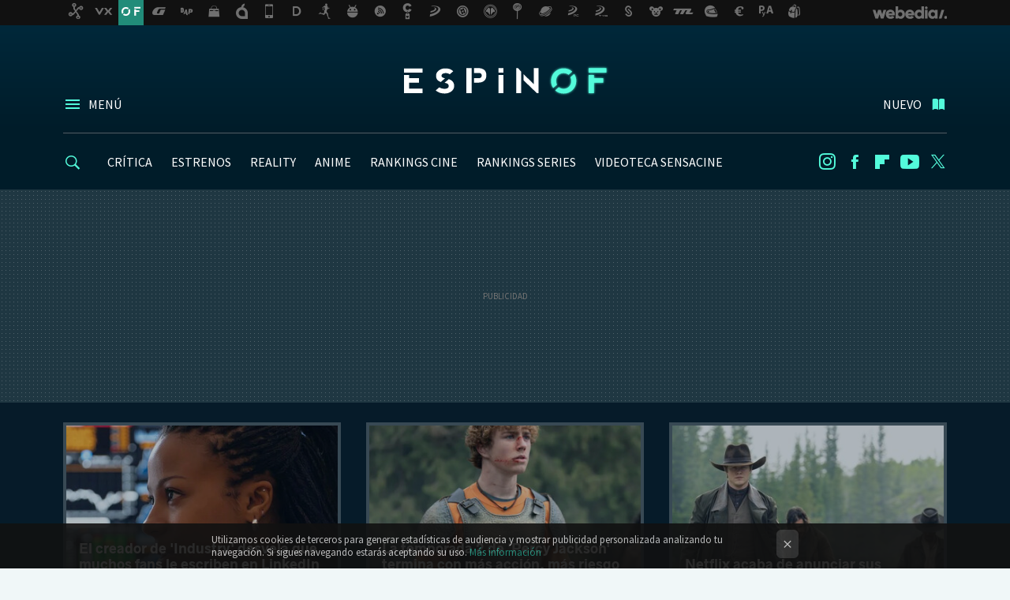

--- FILE ---
content_type: text/html; charset=UTF-8
request_url: https://www.espinof.com/?utm_source=recommended&utm_medium=feed&utm_campaign=15_Sep_2017
body_size: 41001
content:
<!DOCTYPE html>
<html lang="es">
 <head>
   <script>
 var country = 'US';
 var isSpainOrLatamUser = true;
 var WSLUser = null;
 var WSLUserIsXtraSubscribed = false;
 (function() {
  try {
   var cookieName = "weblogssl_user";
   var cookies = document.cookie.split(";");
   for (var i = 0; i < cookies.length; i++) {
    var fragments = /^\s*([^=]+)=(.+?)\s*$/.exec(cookies[i]);
    if (fragments[1] === cookieName) {
     var cookie = decodeURIComponent(decodeURIComponent(fragments[2]));
     WSLUser = JSON.parse(cookie).user;
     WSLUserIsXtraSubscribed = 'object' === typeof WSLUser && 1 === WSLUser.xtraSubscribed;
     break;
    }
   }
  } catch (e) {}
 })();
</script>
 
<title>Espinof - Cine, series y TV. Estrenos, críticas y audiencias</title>
<script>
 window.WSL2 = window.WSL2 || {};
 WSL2.config = WSL2.config || {};
 WSL2.config.title = "Espinof - Cine, series y TV. Estrenos, críticas y audiencias";
</script>
 <meta charset="UTF-8">
<meta name="viewport" content="width=device-width, initial-scale=1.0">
 <meta name="description" content="Espinof, últimas noticias de cine, televisión y series: Actualidad cinematográfica, estrenos en cartelera, premios, rodajes, nuevas películas y audiencias.">
 <script>WSL2.config.metaDescription = "Espinof, últimas noticias de cine, televisión y series: Actualidad cinematográfica, estrenos en cartelera, premios, rodajes, nuevas películas y audiencias."</script>
     <meta property="fb:admins" content="100000716994885">
<meta property="fb:pages" content="52386609324">
<meta property="fb:app_id" content="320648231703376">
<meta name="application-name" content="Espinof">
<meta name="msapplication-tooltip" content="Cine, series y TV. Estrenos, críticas y audiencias">
<meta name="msapplication-starturl" content="https://www.espinof.com">
<meta name="mobile-web-app-capable" content="yes">
<script>
  window.dataLayer = [{"site":"BDC","siteSection":"homepage","vertical":"Entertainment","amp":"no"}];
 window.dataLayer[0].visitor_country = country;
 </script>
<script async src="https://www.googletagmanager.com/gtag/js?id=G-L3X96ZX03D"></script>
<script>
 window.dataLayer = window.dataLayer || [];
 window.WSL2 = window.WSL2 || {};
 window.WSL2.pageViewParams = {"site":"BDC","site_section":"homepage","vertical":"Entertainment","amp":"no","visitor_country":"US"};
 function gtag(){dataLayer.push(arguments);}
 gtag('js', new Date());
 gtag('config', 'G-L3X96ZX03D', { send_page_view: false });
  gtag('event', 'page_view', {"site":"BDC","site_section":"homepage","vertical":"Entertainment","amp":"no","visitor_country":"US"});
</script>
 <script>
 window.WSL2 = window.WSL2 || {};
 WSL2.config = WSL2.config || {};
 WSL2.config.enableDidomiOverlay = 0;
</script>

   
 
  
<link rel="preconnect" href="https://i.blogs.es">
<link rel="shortcut icon" href="https://img.weblogssl.com/css/espinof/p/common/favicon.ico" type="image/ico">
<link rel="apple-touch-icon" href="https://img.weblogssl.com/css/espinof/p/common/apple-touch-icon.png">
<link rel="apple-touch-icon-precomposed" sizes="144x144" href="https://img.weblogssl.com/css/espinof/p/common/apple-touch-icon-144-precomposed.png">
<link rel="apple-touch-icon-precomposed" sizes="114x114" href="https://img.weblogssl.com/css/espinof/p/common/apple-touch-icon-114-precomposed.png">
<link rel="apple-touch-icon-precomposed" sizes="72x72" href="https://img.weblogssl.com/css/espinof/p/common/apple-touch-icon-72-precomposed.png">
<link rel="apple-touch-icon-precomposed" href="https://img.weblogssl.com/css/espinof/p/common/apple-touch-icon-57-precomposed.png">
 <link rel="preconnect" href="https://static.criteo.net/" crossorigin>
 <link rel="dns-prefetch" href="https://static.criteo.net/">
 <link rel="preconnect" href="https://ib.adnxs.com/" crossorigin>
 <link rel="dns-prefetch" href="https://ib.adnxs.com/">
 <link rel="preconnect" href="https://bidder.criteo.com/" crossorigin>
 <link rel="dns-prefetch" href="https://bidder.criteo.com/">
<link rel="preload" as="style" href="https://img.weblogssl.com/css/espinof/p/default-d/main.css?v=1768905946">
      <link rel="canonical" href="https://www.espinof.com">

    <link rel="preload stylesheet" href="https://fonts.googleapis.com/css?family=Source+Sans+Pro:400,300,300italic,400italic,700,700italic" as="style" type="text/css" crossorigin="anonymous">
  <link rel="stylesheet" type="text/css" href="https://img.weblogssl.com/css/espinof/p/default-d/main.css?v=1768905946">
   

<script type="application/ld+json">
 {"@context":"https:\/\/schema.org","@type":"NewsMediaOrganization","name":"Espinof","url":"https:\/\/www.espinof.com","logo":"https:\/\/img.weblogssl.com\/css\/espinof\/p\/amp\/images\/logo.png?v=1768905946","description":"Espinof, últimas noticias de cine, televisión y series: Actualidad cinematográfica, estrenos en cartelera, premios, rodajes, nuevas películas y audiencias.","contactPoint":[{"@type":"ContactPoint","telephone":"+34 917 92 74 77","email":"contacto@espinof.com"}],"address":{"@type":"PostalAddress","streetAddress":"Zurbano, 73 1º","addressLocality":"Madrid","postalCode":"28010","addressCountry":"ES"},"sameAs":["https:\/\/x.com\/espinof_com","https:\/\/www.facebook.com\/pages\/espinofcinetv\/52386609324","https:\/\/www.youtube.com\/channel\/UCZQfwlWCUxMaxwf2MKsH_wg","https:\/\/instagram.com\/espinof_com"],"parentOrganization":{"@type":"Organization","name":"Webedia","url":"https:\/\/es.webedia-group.com"}}
</script>
<script type="application/ld+json">
 {"@context":"https:\/\/schema.org","@type":"WebSite","name":"Espinof","url":"https:\/\/www.espinof.com","description":"Espinof, últimas noticias de cine, televisión y series: Actualidad cinematográfica, estrenos en cartelera, premios, rodajes, nuevas películas y audiencias.","sameAs":["https:\/\/x.com\/espinof_com","https:\/\/www.facebook.com\/pages\/espinofcinetv\/52386609324","https:\/\/www.youtube.com\/channel\/UCZQfwlWCUxMaxwf2MKsH_wg","https:\/\/instagram.com\/espinof_com"],"publisher":{"@type":"Organization","name":"Espinof","logo":{"@type":"ImageObject","url":"https:\/\/img.weblogssl.com\/css\/espinof\/p\/amp\/images\/logo.png?v=1768905946"}}}
</script>
  </head>
 <body class=prod>
      <script>dataLayer.push({ contentGroup1: 'home' });</script>
 <script>let viewsOnHost = +sessionStorage.getItem("upv") || 0;
viewsOnHost += 1;
sessionStorage.setItem("upv", viewsOnHost);

let sessionsOnHost = +localStorage.getItem("sessionsOnHost") || 0;
if (viewsOnHost === 1) {
  sessionsOnHost += 1;
}
localStorage.setItem("sessionsOnHost", sessionsOnHost);
</script>
  <div id="publicidad"></div>
  <script>
    function hash(string) {
      const utf8 = new TextEncoder().encode(string);
      return crypto.subtle.digest('SHA-256', utf8).then((hashBuffer) => {
        const hashArray = Array.from(new Uint8Array(hashBuffer));
        return hashArray.map((bytes) => bytes.toString(16).padStart(2, '0')).join('');
      });
    }

    const populateHashedEmail = () => {
      const loggedin = WSL2.User.isUserLoggedIn();
      if (loggedin) {
        const userEmail = WSL2.User.getUserEmail();
        hash(userEmail).then((hashedEmail) => {
          jad.config.publisher.hashedId = { sha256email: hashedEmail };
        });
      }
    }

    WSL2.config.enablePerformanceImprovements = "0";
    window.hasAdblocker = getComputedStyle(document.querySelector('#publicidad')).display === 'none';
                                                                      WSL2.config.dynamicIU = "/1018282/Espinof/homepage";
        window.jad = window.jad || {};
    jad.cmd = jad.cmd || [];
    let swrap = document.createElement("script");
    if ('1' === WSL2.config.enablePerformanceImprovements) {
      swrap.defer = true;
    }
    else {
      swrap.async = true;
    }

    const jadTargetingData = {"site":"BDC","siteSection":"homepage","vertical":"Entertainment","amp":"no","visitor_country":"US"};
        jadTargetingData["upv"] = sessionStorage.getItem("upv") || 1;

    swrap.src = "https://cdn.lib.getjad.io/library/1018282/Espinof";
    swrap.setAttribute("importance", "high");
    let g = document.getElementsByTagName("head")[0];
    const europeanCountriesCode = [
      'AD', 'AL', 'AT', 'AX', 'BA', 'BE', 'BG', 'BY', 'CH', 'CY', 'CZ', 'DE', 'DK',
      'EE', 'ES', 'FI', 'FO', 'FR', 'GB', 'GG', 'GI', 'GR', 'HR', 'HU', 'IE', 'IM',
      'IS', 'IT', 'JE', 'LI', 'LT', 'LU', 'LV', 'MC', 'MD', 'ME', 'MK', 'MT', 'NL',
      'NO', 'PL', 'PT', 'RO', 'RS', 'RU', 'SE', 'SI', 'SJ', 'SK', 'SM', 'UA', 'VA'
    ];
    window.WSL2 = window.WSL2 || {};
    window.WSL2.isEuropeanVisitor = europeanCountriesCode.includes(window.country);
    const enableCmpChanges = "1";
    let cmpObject = {
      includeCmp: window.WSL2.isEuropeanVisitor ? false : true,
      name: window.WSL2.isEuropeanVisitor ? 'didomi' : 'none'
    }
    if (window.WSL2.isEuropeanVisitor && "1" == enableCmpChanges) {
      cmpObject = {
        ...cmpObject,
        "siteId": "7bd10a97-724f-47b3-8e9f-867f0dea61c8",
        "noticeId": "azK78hkV",
        "paywall": {
          "version": 1,
          "clientId": "AeAcL5krxDiL6T0cdEbtuhszhm0bBH9S0aQeZwvgDyr0roxQA6EJoZBra8LsS0RstogsYj54y_SWXQim",
          "planId": "P-3K075937AV071123CMWG2MTQ",
          "tosUrl": "https://weblogs.webedia.es/condiciones-uso.html",
          "touUrl": "https://weblogs.webedia.es/condiciones-uso.html",
          "privacyUrl": "https://weblogs.webedia.es/cookies.html" ,
          "language":  "es"
        }
      }
    }
    g.parentNode.insertBefore(swrap, g);
    jad.cmd.push(function() {
      jad.public.setConfig({
        page: "/1018282/Espinof/homepage", 
                  pagePositions: [
                         'top',
             '1',
             'cen1',
             'cen2',
             '2',
             'footer',
             'oop',
             'cintillo',
   
          ],
          elementsMapping:                                                                                    
                                                                 
 {"top":"div-gpt-top","1":"div-gpt-lat","cen1":"div-gpt-cen","cen2":"div-gpt-cen2","2":"div-gpt-lat2","footer":"div-gpt-bot2","oop":"div-gpt-int","cintillo":"div-gpt-int2"}
,
          targetingOnPosition: {
                      "top": {
     'fold': ['atf']
    },
               "1": {
     'fold': ['atf']
    },
               "cen1": {
     'fold': ['btf']
    },
               "cen2": {
     'fold': ['btf']
    },
               "2": {
     'fold': ['mtf']
    },
               "footer": {
     'fold': ['btf']
    },
               "oop": {
     'fold': ['mtf']
    },
               "cintillo": {
     'fold': ['mtf']
    },
      
          },
                targeting: jadTargetingData,
        interstitialOnFirstPageEnabled: false,
        cmp: cmpObject,
        wemass: {
          targeting: {
            page: {
              type: jadTargetingData.siteSection ?? "",
              content: {
                categories: jadTargetingData.categories ?? [""],
              },
              article: {
                id: jadTargetingData.postId ?? "",
                title: WSL2.config.title ?? "",
                description: WSL2.config.metaDescription ?? "",
                topics: jadTargetingData.tags ?? [""],
                authors: jadTargetingData.author ? jadTargetingData.author.split(',') : [""],
                modifiedAt: jadTargetingData.modifiedDate ? new Date(jadTargetingData.modifiedDate).toISOString() : "",
                publishedAt: jadTargetingData.publishedDate ? new Date(jadTargetingData.modifiedDate).toISOString() : "",
                premium: false,
                wordCount: jadTargetingData.wordCount ?? null,
                paragraphCount: jadTargetingData.blockLength ?? "",
                section: jadTargetingData.mainCategory ?? "",
                subsection: "",
              },
              user: {
                type: "",
                age: null,
                gender: "",
              },
            },
          },
        },
      });

      jad.public.loadPositions();
      jad.public.displayPositions();
    });
    if (!window.hasAdblocker) {
      window.addEventListener('load', () => {
        populateHashedEmail();
        WSL2.Events.on('loginSuccess', populateHashedEmail);
        WSL2.Events.on('onLogOut', () => {
          jad.config.publisher.hashedId = {};
        });
      });
    }
  </script>
  <script >
     var cs_ucfr = "0";
   var _comscore = _comscore || [];
   var configs = {c1: "2", c2: "6035191", cs_ucfr: cs_ucfr};
   var keyword = keyword || '';
   if(keyword) {
    configs.options = {url_append: "comscorekw=" + keyword};
   }
   _comscore.push(configs);
   var s = document.createElement("script"), el = document.getElementsByTagName("script")[0];
   s.async = true;
   s.src = "https://sb.scorecardresearch.com/cs/6035191/beacon.js";
   el.parentNode.insertBefore(s, el);
   </script>

  <div class="customize-me">
   <div class="head-content-favs">
    <div class="head-container head-container-with-ad head-container-with-corner m-favicons-compact m-head-masthead">
 <div class="head head-with-ad is-init">
     <div class="head-favicons-container">
 <nav class="head-favicons">
  <div class="head-favicons-index head-webedia-logo">
   <a id="favicons-toggle" href="https://www.webedia.es/" data-target="#head-favicons"><abbr title="Webedia">Webedia</abbr></a>
  </div>
 </nav>
</div>    <div class="masthead-site-lead ">
 <div class="masthead-container">
  <div class="masthead-logo">
   <h1 class="masthead-logo-brand">
    <a href="/" class="masthead-brand">Espinof</a>
   </h1>
     </div>
       <nav class="masthead-actions">
    <ul class="masthead-actions-list">
     <li class="masthead-actions-list-item"><a href="#sections" class="masthead-actions-menu m-v1 js-toggle" data-searchbox="#search-field-1">Menú</a></li>
     <li class="masthead-actions-list-item"><a href="#headlines" class="masthead-actions-nuevo m-v1 js-toggle">Nuevo</a></li>
    </ul>
   </nav>
      </div>
</div>
     <div class="masthead-site-nav-container js-nano-container" id="showSwipecard">
 <nav class="masthead-site-nav">
     <a class="masthead-nav-search js-toggle" data-searchbox="#search-field-2" href="#search"></a>
    <ul class="masthead-nav-topics">
            <li class="masthead-nav-topics-item">
   <a class="masthead-nav-topics-anchor critica" href="https://www.espinof.com/categoria/criticas">
    CRÍTICA
    <span></span>
   </a>
  </li>
    <li class="masthead-nav-topics-item">
   <a class="masthead-nav-topics-anchor estrenos" href="https://www.espinof.com/categoria/estrenos">
    ESTRENOS
    <span></span>
   </a>
  </li>
    <li class="masthead-nav-topics-item">
   <a class="masthead-nav-topics-anchor reality" href="https://www.espinof.com/categoria/reality">
    REALITY
    <span></span>
   </a>
  </li>
    <li class="masthead-nav-topics-item">
   <a class="masthead-nav-topics-anchor anime" href="https://www.espinof.com/categoria/anime">
    ANIME
    <span></span>
   </a>
  </li>
    <li class="masthead-nav-topics-item">
   <a class="masthead-nav-topics-anchor rankings-cine" href="https://www.espinof.com/ranking/peliculas-recomendadas">
    RANKINGS CINE
    <span></span>
   </a>
  </li>
    <li class="masthead-nav-topics-item">
   <a class="masthead-nav-topics-anchor rankings-series" href="https://www.espinof.com/ranking/series-recomendadas">
    RANKINGS SERIES
    <span></span>
   </a>
  </li>
    <li class="masthead-nav-topics-item">
   <a class="masthead-nav-topics-anchor videoteca-sensacine" href="https://www.espinof.com/ranking/videoteca-sensacine">
    VIDEOTECA SENSACINE
    <span></span>
   </a>
  </li>
      </ul>
  <ul class="masthead-nav-social">
         <li class="masthead-nav-social-item"><a href="https://instagram.com/espinof_com" class="masthead-nav-social-anchor masthead-social-instagram" rel="nofollow">Instagram</a></li>

 
        <li class="masthead-nav-social-item"><a href="https://www.facebook.com/pages/espinofcinetv/52386609324" class="masthead-nav-social-anchor masthead-social-facebook" rel="nofollow">Facebook</a></li>

 
        <li class="masthead-nav-social-item"><a href="https://flipboard.com/@espinof" class="masthead-nav-social-anchor masthead-social-flipboard" rel="nofollow">Flipboard</a></li>

 
        <li class="masthead-nav-social-item"><a href="https://www.youtube.com/channel/UCZQfwlWCUxMaxwf2MKsH_wg?sub_confirmation=1" class="masthead-nav-social-anchor masthead-social-youtube" rel="nofollow">Youtube</a></li>

 
         <li class="masthead-nav-social-item"><a href="https://twitter.com/espinof_com" class="masthead-nav-social-anchor masthead-social-x" rel="nofollow">Twitter</a></li>

 
 </ul>
        </nav>
</div>
   </div>
</div>

    <div class="page-container">
     <div class="content-container">
      <main>
           <div class="ad ad-top">
  <div class="ad-box" id="div-gpt-top">
     </div>
   </div>
     <div class="section-hero-container" id="featuredContainer">
  <div class="section-hero">
         <div class="section-hero-list">
                     <article class="hero-poster poster-article">
 <div class="poster-figure">
  <a href="/directores-y-guionistas/creadores-industry-afirman-que-muchos-finance-bros-no-entienden-serie-recibo-mensajes-gente-que-dice-me-introdujiste-finanzas">
            <picture>
        <source media="(min-width: 1360px)" srcset="https://i.blogs.es/3358be/industry-season-4-review-thumb-1768498080261/500_333.jpeg" width="500" height="333"/>
        <source media="(min-width: 1023px)" srcset="https://i.blogs.es/3358be/industry-season-4-review-thumb-1768498080261/375_375.jpeg" width="375" height="375"/>
        <source media="(min-width: 767px)" srcset="https://i.blogs.es/3358be/industry-season-4-review-thumb-1768498080261/200_200.jpeg" width="200" height="200"/>
        <source media="(min-width: 376px)" srcset="https://i.blogs.es/3358be/industry-season-4-review-thumb-1768498080261/500_190.jpeg" width="500" height="190"/>
        <source media="(min-width: 320px)" srcset="https://i.blogs.es/3358be/industry-season-4-review-thumb-1768498080261/375_142.jpeg" width="375" height="142"/>
      <img
   alt="El creador de &#039;Industry&#039; desvela que muchos fans le escriben en LinkedIn y no se están enterando de nada: &quot;Me dicen que les introduje en las finanzas&quot;"
   src="https://i.blogs.es/3358be/industry-season-4-review-thumb-1768498080261/375_142.jpeg"
   width="375"
   height="142"
  >
 </picture>

     </a>
 </div>
 <header class="poster-content">
    <h2 class="poster-title">
   <a href="/directores-y-guionistas/creadores-industry-afirman-que-muchos-finance-bros-no-entienden-serie-recibo-mensajes-gente-que-dice-me-introdujiste-finanzas">El creador de 'Industry' desvela que muchos fans le escriben en LinkedIn y no se están enterando de nada: "Me dicen que les introduje en las finanzas"</a>
  </h2>
 </header>
</article>
                          <article class="hero-poster poster-article">
 <div class="poster-figure">
  <a href="/criticas/temporada-2-percy-jackson-termina-accion-riesgo-prometiendo-futuro-ambicioso-serie-disney-no-tiene-miedo-a-crecer-su-publico">
            <picture>
        <source media="(min-width: 1360px)" srcset="https://i.blogs.es/e4cd91/175456_0638_r/500_333.jpeg" width="500" height="333"/>
        <source media="(min-width: 1023px)" srcset="https://i.blogs.es/e4cd91/175456_0638_r/375_375.jpeg" width="375" height="375"/>
        <source media="(min-width: 767px)" srcset="https://i.blogs.es/e4cd91/175456_0638_r/200_200.jpeg" width="200" height="200"/>
        <source media="(min-width: 376px)" srcset="https://i.blogs.es/e4cd91/175456_0638_r/500_190.jpeg" width="500" height="190"/>
        <source media="(min-width: 320px)" srcset="https://i.blogs.es/e4cd91/175456_0638_r/375_142.jpeg" width="375" height="142"/>
      <img
   alt="La temporada 2 de &#039;Percy Jackson&#039; termina con más acción, más riesgo y prometiendo un futuro más ambicioso. La serie de Disney+ no tiene miedo a crecer con su público "
   src="https://i.blogs.es/e4cd91/175456_0638_r/375_142.jpeg"
   width="375"
   height="142"
  >
 </picture>

     </a>
 </div>
 <header class="poster-content">
    <h2 class="poster-title">
   <a href="/criticas/temporada-2-percy-jackson-termina-accion-riesgo-prometiendo-futuro-ambicioso-serie-disney-no-tiene-miedo-a-crecer-su-publico">La temporada 2 de 'Percy Jackson' termina con más acción, más riesgo y prometiendo un futuro más ambicioso. La serie de Disney+ no tiene miedo a crecer con su público </a>
  </h2>
 </header>
</article>
                          <article class="hero-poster poster-article">
 <div class="poster-figure">
  <a href="/netflix/netflix-acaba-anunciar-sus-dos-primeras-series-canceladas-2026-ellas-era-gran-apuesta-que-salio-muy-mal">
            <picture>
        <source media="(min-width: 1360px)" srcset="https://i.blogs.es/e08992/abandonados-los/500_333.jpeg" width="500" height="333"/>
        <source media="(min-width: 1023px)" srcset="https://i.blogs.es/e08992/abandonados-los/375_375.jpeg" width="375" height="375"/>
        <source media="(min-width: 767px)" srcset="https://i.blogs.es/e08992/abandonados-los/200_200.jpeg" width="200" height="200"/>
        <source media="(min-width: 376px)" srcset="https://i.blogs.es/e08992/abandonados-los/500_190.jpeg" width="500" height="190"/>
        <source media="(min-width: 320px)" srcset="https://i.blogs.es/e08992/abandonados-los/375_142.jpeg" width="375" height="142"/>
      <img
   alt="Netflix acaba de anunciar sus primeras series canceladas en 2026. Una de ellas era una gran apuesta que le salió muy mal a la plataforma"
   src="https://i.blogs.es/e08992/abandonados-los/375_142.jpeg"
   width="375"
   height="142"
  >
 </picture>

     </a>
 </div>
 <header class="poster-content">
    <h2 class="poster-title">
   <a href="/netflix/netflix-acaba-anunciar-sus-dos-primeras-series-canceladas-2026-ellas-era-gran-apuesta-que-salio-muy-mal">Netflix acaba de anunciar sus primeras series canceladas en 2026. Una de ellas era una gran apuesta que le salió muy mal a la plataforma</a>
  </h2>
 </header>
</article>
            </div>
  </div>
 </div>

      <div class="section-deeplinking-container m-deeplinking-news o-deeplinking-section">
  <div class="section-deeplinking o-deeplinking-section_wrapper">
       <div class="section-deeplinking-wrap">
     <span class="section-deeplinking-header">HOY SE HABLA DE</span>
     <ul id="js-deeplinking-news-nav-links" class="section-deeplinking-list">
             <li class="section-deeplinking-item"><a href="https://www.espinof.com/actores-y-actrices/robar-no-innovar-scarlett-johansson-cate-blanchett-otros-700-artistas-se-unen-ia-nueva-campana-que-cae-terreno-medias-tintas" class="section-deeplinking-anchor">Scarlett Johansson</a></li>
             <li class="section-deeplinking-item"><a href="https://www.vidaextra.com/cine/esta-locura-pelicula-se-estreno-hace-10-anos-fue-como-unir-john-wick-far-cry-ambientado-rusia" class="section-deeplinking-anchor">John Wick</a></li>
             <li class="section-deeplinking-item"><a href="https://www.espinof.com/series-de-ficcion/netflix-acaba-cancelar-sus-mejores-series-ciencia-ficcion-adios-para-siempre-al-thriller-que-se-adelanto-a-juego-calamar" class="section-deeplinking-anchor">El juego del calamar</a></li>
             <li class="section-deeplinking-item"><a href="https://www.espinof.com/actores-y-actrices/algo-absolutamente-increible-robert-pattinson-habla-sus-experiencias-rodando-odisea-dune-messiah" class="section-deeplinking-anchor">Robert Pattinson</a></li>
             <li class="section-deeplinking-item"><a href="https://www.espinof.com/divulgacion/peor-decision-comercial-historia-disney-perdieron-senor-anillos-forma-absurda-posible" class="section-deeplinking-anchor">El Señor de los Anillos</a></li>
             <li class="section-deeplinking-item"><a href="https://www.3djuegos.com/tv-series/noticias/verdadera-historia-gilderoy-lockhart-harry-potter-me-deja-algo-claro-dumbledore-era-negligente-que-pensaba" class="section-deeplinking-anchor">Harry Potter</a></li>
             <li class="section-deeplinking-item"><a href="https://www.3djuegos.com/tv-series/noticias/netflix-ha-perdido-gran-oportunidad-alice-in-borderland-se-deja-historia-fundamental-para-entender-serie" class="section-deeplinking-anchor">Alice in Borderland</a></li>
             <li class="section-deeplinking-item"><a href="https://www.espinof.com/estrenos/jason-statham-anuncia-fecha-estreno-secuela-sus-mejores-peliculas-accion" class="section-deeplinking-anchor">Jason Statham</a></li>
             <li class="section-deeplinking-item"><a href="https://www.espinof.com/divulgacion/club-lucha-tiene-final-radicalmente-diferente-china-asi-cambio-pelicula-david-fincher-para-poder-estrenarse-streaming-1" class="section-deeplinking-anchor">David Fincher</a></li>
             <li class="section-deeplinking-item"><a href="https://www.3djuegos.com/fenomeno-fan/noticias/le-vale-a-dungeons-dragons-seguir-teniendo-exito-peliculas-videojuegos-porque-le-ha-salido-rival-que-se-esta-comiendo-su-propio-campo" class="section-deeplinking-anchor">Dungeons &amp; Dragons</a></li>
           </ul>
     <div id="js-deeplinking-news-nav-btn" class="section-deeplinking-btn" style="display:none"></div>
    </div>
     </div>
 </div>

    
    <div class="section-recent-container">
 <div class="section-recent">
     <header>
    <p class="section-header-recent">Lo último</p>
   </header>
      <div class="section-recent-row">
       <aside class="section-recent-aside sticky-banner">
 <div class="ad ad-lat">
  <div class="ad-box" id="div-gpt-lat">
     </div>
   </div>
</aside>

      <div class="section-recent-list js-s4">
          <article class="recent-abstract abstract-article m-featured" data-post-id="251361">
  <div class="abstract-figure">
   <div class="base-asset-image">
  <a href="https://www.espinof.com/directores-y-guionistas/dan-erickson-creador-separacion-especial-navideno-que-le-inspiro-para-crear-serie-recuerdo-sentir-frio-miedo">
   <picture>
    <source media="(min-width: 1360px)" srcset="https://i.blogs.es/f96c84/06---black-mirror---white-christmas/1024_682.jpeg" width="1024" height="682">
    <source media="(min-width: 767px)" srcset="https://i.blogs.es/f96c84/06---black-mirror---white-christmas/840_560.jpeg" width="840" height="560">
    <source media="(min-width: 320px)" srcset="https://i.blogs.es/f96c84/06---black-mirror---white-christmas/500_333.jpeg" width="500" height="333">
    <img src="https://i.blogs.es/f96c84/06---black-mirror---white-christmas/500_333.jpeg" alt="Dan Erickson, creador de &#039;Separación&#039;, sobre el especial navideño que le inspiró para crear la serie: &quot;Recuerdo sentir tanto frío y miedo&quot;" width="500" height="333">
   </picture>
  </a>
 </div>
   </div>
 <div class="abstract-content">
    <header>
   <h2 class="abstract-title"><a href="https://www.espinof.com/directores-y-guionistas/dan-erickson-creador-separacion-especial-navideno-que-le-inspiro-para-crear-serie-recuerdo-sentir-frio-miedo">Dan Erickson, creador de 'Separación', sobre el especial navideño que le inspiró para crear la serie: "Recuerdo sentir tanto frío y miedo"</a></h2>
            <a class="abstract-taxonomy" href="/categoria/directores-y-guionistas">Directores y guionistas</a>
         </header>
      <div class="abstract-excerpt">
                 <p>Oh, Blanca Navidad</p>
             <a class="abstract-link-more" href="https://www.espinof.com/directores-y-guionistas/dan-erickson-creador-separacion-especial-navideno-que-le-inspiro-para-crear-serie-recuerdo-sentir-frio-miedo">Leer más &raquo;
            </a>
         </div>
       <footer class="abstract-byline">
         <a class="abstract-comments" href="https://www.espinof.com/directores-y-guionistas/dan-erickson-creador-separacion-especial-navideno-que-le-inspiro-para-crear-serie-recuerdo-sentir-frio-miedo#to-comments">
      <span class="abstract-comment-count">0</span> <span class="abstract-comment-label">comentarios</span>
     </a>
             <a class="abstract-author" href="/autor/albertini">Albertini</a>
        <time title="2026-01-25T15:01:27Z" class="abstract-date" datetime="2026-01-25T15:01:27Z">2026-01-25T15:01:27Z</time>
   </footer>
   </div>
</article>
 
          <article class="recent-abstract abstract-article" data-post-id="251501">
  <div class="abstract-figure">
   <div class="base-asset-image">
  <a href="https://www.espinof.com/animacion/esta-pelicula-disney-logro-hito-que-ninguna-otra-podra-lograr-hacerse-ella-como-conseguir-santo-grial-cine">
       <picture>
        <source media="(min-width: 767px)" srcset="https://i.blogs.es/ae2c23/cars-2-prix-scaled/500_333.jpeg" width="500" height="333"/>
        <source media="(min-width: 450px)" srcset="https://i.blogs.es/ae2c23/cars-2-prix-scaled/375_375.jpeg" width="375" height="375"/>
        <source media="(min-width: 320px)" srcset="https://i.blogs.es/ae2c23/cars-2-prix-scaled/200_200.jpeg" width="200" height="200"/>
      <img
   alt="Esta película de Disney logró un hito que ninguna otra podrá lograr, y hacerse de ella es como conseguir el Santo Grial del cine "
   src="https://i.blogs.es/ae2c23/cars-2-prix-scaled/200_200.jpeg"
   width="200"
   height="200"
  >
 </picture>

  </a>
 </div>
   </div>
 <div class="abstract-content">
    <header>
   <h2 class="abstract-title"><a href="https://www.espinof.com/animacion/esta-pelicula-disney-logro-hito-que-ninguna-otra-podra-lograr-hacerse-ella-como-conseguir-santo-grial-cine">Esta película de Disney logró un hito que ninguna otra podrá lograr, y hacerse de ella es como conseguir el Santo Grial del cine </a></h2>
            <a class="abstract-taxonomy" href="/categoria/animacion">Animación</a>
         </header>
      <div class="abstract-excerpt">
                 <p>No todas las películas de Disney son iguales, y esta esconde un logro que hoy la ha convertido en una auténtica rareza</p>
             <a class="abstract-link-more" href="https://www.espinof.com/animacion/esta-pelicula-disney-logro-hito-que-ninguna-otra-podra-lograr-hacerse-ella-como-conseguir-santo-grial-cine">Leer más &raquo;
            </a>
         </div>
       <footer class="abstract-byline">
         <a class="abstract-comments" href="https://www.espinof.com/animacion/esta-pelicula-disney-logro-hito-que-ninguna-otra-podra-lograr-hacerse-ella-como-conseguir-santo-grial-cine#to-comments">
      <span class="abstract-comment-count">0</span> <span class="abstract-comment-label">comentarios</span>
     </a>
             <a class="abstract-author" href="/autor/joel-calata">Joel Calata</a>
        <time title="2026-01-25T14:01:27Z" class="abstract-date" datetime="2026-01-25T14:01:27Z">2026-01-25T14:01:27Z</time>
   </footer>
   </div>
</article>
 
          <article class="recent-abstract abstract-article m-featured" data-post-id="251456">
  <div class="abstract-figure">
   <div class="base-asset-image">
  <a href="https://www.espinof.com/premios-oscar/hace-45-anos-actor-rechazo-primera-vez-oscar-e-hizo-critica-brutal-a-esos-premios-ofensivo-barbaro-corrupto-naturaleza">
   <picture>
    <source media="(min-width: 1360px)" srcset="https://i.blogs.es/3c9656/gerge-c-sott/1024_682.jpeg" width="1024" height="682">
    <source media="(min-width: 767px)" srcset="https://i.blogs.es/3c9656/gerge-c-sott/840_560.jpeg" width="840" height="560">
    <source media="(min-width: 320px)" srcset="https://i.blogs.es/3c9656/gerge-c-sott/500_333.jpeg" width="500" height="333">
    <img src="https://i.blogs.es/3c9656/gerge-c-sott/500_333.jpeg" alt="Hace 45 años, un actor rechazó por primera vez el Óscar e hizo una crítica brutal a esos premios: &quot;Ofensivo, bárbaro y corrupto por naturaleza&quot; " width="500" height="333">
   </picture>
  </a>
 </div>
   </div>
 <div class="abstract-content">
    <header>
   <h2 class="abstract-title"><a href="https://www.espinof.com/premios-oscar/hace-45-anos-actor-rechazo-primera-vez-oscar-e-hizo-critica-brutal-a-esos-premios-ofensivo-barbaro-corrupto-naturaleza">Hace 45 años, un actor rechazó por primera vez el Óscar e hizo una crítica brutal a esos premios: "Ofensivo, bárbaro y corrupto por naturaleza" </a></h2>
            <a class="abstract-taxonomy" href="/categoria/premios-oscar">Oscars</a>
         </header>
      <div class="abstract-excerpt">
                 <p>¡Y luego volvieron a nominarle al año siguiente!</p>
             <a class="abstract-link-more" href="https://www.espinof.com/premios-oscar/hace-45-anos-actor-rechazo-primera-vez-oscar-e-hizo-critica-brutal-a-esos-premios-ofensivo-barbaro-corrupto-naturaleza">Leer más &raquo;
            </a>
         </div>
       <footer class="abstract-byline">
         <a class="abstract-comments" href="https://www.espinof.com/premios-oscar/hace-45-anos-actor-rechazo-primera-vez-oscar-e-hizo-critica-brutal-a-esos-premios-ofensivo-barbaro-corrupto-naturaleza#to-comments">
      <span class="abstract-comment-count">5</span> <span class="abstract-comment-label">comentarios</span>
     </a>
             <a class="abstract-author" href="/autor/mikel-zorrilla">Mikel Zorrilla</a>
        <time title="2026-01-25T12:01:27Z" class="abstract-date" datetime="2026-01-25T12:01:27Z">2026-01-25T12:01:27Z</time>
   </footer>
   </div>
</article>
 
          <article class="recent-abstract abstract-article m-featured" data-post-id="251386">
  <div class="abstract-figure">
   <div class="base-asset-image">
  <a href="https://www.espinof.com/criticas/hoy-streaming-vibrante-pelicula-deportes-que-ha-arrasado-netflix-inspiradora-carrera-que-te-envuelve-a-toda-velocidad-frenos">
   <picture>
    <source media="(min-width: 1360px)" srcset="https://i.blogs.es/6e1498/100-metros-lisos/1024_682.jpeg" width="1024" height="682">
    <source media="(min-width: 767px)" srcset="https://i.blogs.es/6e1498/100-metros-lisos/840_560.jpeg" width="840" height="560">
    <source media="(min-width: 320px)" srcset="https://i.blogs.es/6e1498/100-metros-lisos/500_333.jpeg" width="500" height="333">
    <img src="https://i.blogs.es/6e1498/100-metros-lisos/500_333.jpeg" alt="Hoy en streaming, la vibrante película de deportes que ya ha arrasado en Netflix. Una inspiradora carrera que te envuelve a toda velocidad y sin frenos" width="500" height="333">
   </picture>
  </a>
 </div>
   </div>
 <div class="abstract-content">
    <header>
   <h2 class="abstract-title"><a href="https://www.espinof.com/criticas/hoy-streaming-vibrante-pelicula-deportes-que-ha-arrasado-netflix-inspiradora-carrera-que-te-envuelve-a-toda-velocidad-frenos">Hoy en streaming, la vibrante película de deportes que ya ha arrasado en Netflix. Una inspiradora carrera que te envuelve a toda velocidad y sin frenos</a></h2>
            <a class="abstract-taxonomy" href="/categoria/criticas">Críticas</a>
         </header>
      <div class="abstract-excerpt">
                 <p>Solo son 100 metros, pero correrlos no es tan sencillo</p>
             <a class="abstract-link-more" href="https://www.espinof.com/criticas/hoy-streaming-vibrante-pelicula-deportes-que-ha-arrasado-netflix-inspiradora-carrera-que-te-envuelve-a-toda-velocidad-frenos">Leer más &raquo;
            </a>
         </div>
       <footer class="abstract-byline">
         <a class="abstract-comments" href="https://www.espinof.com/criticas/hoy-streaming-vibrante-pelicula-deportes-que-ha-arrasado-netflix-inspiradora-carrera-que-te-envuelve-a-toda-velocidad-frenos#to-comments">
      <span class="abstract-comment-count">0</span> <span class="abstract-comment-label">comentarios</span>
     </a>
             <a class="abstract-author" href="/autor/marilo-delgado">Mariló Delgado</a>
        <time title="2026-01-25T11:01:27Z" class="abstract-date" datetime="2026-01-25T11:01:27Z">2026-01-25T11:01:27Z</time>
   </footer>
   </div>
</article>
 
           </div>
  </div>
 </div>
</div>

     <div class="ad ad-cen">
  <div class="ad-box" id="div-gpt-cen">
     </div>
   </div>
       <section class="section-cross m-espinof-anime">
  <div class="section-cross-wrap">
   <div class="section-cross-container">
        <div class="section-cross-nav">
     <h2>
      <a href="/categoria/anime" class="section-cross-title">Anime</a>
     </h2>
     <nav class="section-cross-nav-links">
      <ul class="section-cross-nav-list">
               <li class="section-cross-nav-item">
         <a class="section-cross-nav-anchor" href="https://www.espinof.com/tag/crunchyroll">Crunchyroll</a>
        </li>
               <li class="section-cross-nav-item">
         <a class="section-cross-nav-anchor" href="https://www.espinof.com/listas/mejores-animes-ultimos-anos-donde-puedes-ver-streaming">Mejores animes</a>
        </li>
               <li class="section-cross-nav-item">
         <a class="section-cross-nav-anchor" href="https://www.espinof.com/tag/one-piece">One Piece</a>
        </li>
               <li class="section-cross-nav-item">
         <a class="section-cross-nav-anchor" href="https://www.espinof.com/tag/dragon-ball">Dragon Ball</a>
        </li>
             </ul>
     </nav>
     <a href="/categoria/anime" class="section-cross-anchor">
      Más Anime
     </a>
    </div>
    <div class="section-cross-content">
     <ul class="section-cross-content-list">
                    <li class="shortcut-article cross-shortcut">
        <a class="shortcut-figure" href="https://www.espinof.com/criticas/hoy-streaming-vibrante-pelicula-deportes-que-ha-arrasado-netflix-inspiradora-carrera-que-te-envuelve-a-toda-velocidad-frenos">
         <picture>
          <source media="(min-width: 1023px)" srcset="https://i.blogs.es/6e1498/100-metros-lisos/500_333.jpeg" width="500" height="333">
          <source media="(min-width: 767px)" srcset="https://i.blogs.es/6e1498/100-metros-lisos/288_288.jpeg" width="288" height="288">
          <source media="(min-width: 600px)" srcset="https://i.blogs.es/6e1498/100-metros-lisos/650_247.jpeg" width="650" height="247">
          <source media="(min-width: 400px)" srcset="https://i.blogs.es/6e1498/100-metros-lisos/500_190.jpeg" width="500" height="190">
          <source media="(min-width: 320px)" srcset="https://i.blogs.es/6e1498/100-metros-lisos/375_142.jpeg" width="375" height="142">
          <img
           alt="Hoy en streaming, la vibrante película de deportes que ya ha arrasado en Netflix. Una inspiradora carrera que te envuelve a toda velocidad y sin frenos"
           src="https://i.blogs.es/6e1498/100-metros-lisos/375_142.jpeg"
           width="375"
           height="142"
          >
         </picture>
        </a>
        <h3 class="shortcut-title"><a href="https://www.espinof.com/criticas/hoy-streaming-vibrante-pelicula-deportes-que-ha-arrasado-netflix-inspiradora-carrera-que-te-envuelve-a-toda-velocidad-frenos">Hoy en streaming, la vibrante película de deportes que ya ha arrasado en Netflix. Una inspiradora carrera que te envuelve a toda velocidad y sin frenos</a></h3>
       </li>
                    <li class="shortcut-article cross-shortcut">
        <a class="shortcut-figure" href="https://www.espinof.com/listas/como-ver-todo-sword-art-online-streaming-orden-visionado-para-sumergirnos-mundo-virtual-adictivo-isekai-fantasia">
         <picture>
          <source media="(min-width: 1023px)" srcset="https://i.blogs.es/c12254/sword-art-online/500_333.jpeg" width="500" height="333">
          <source media="(min-width: 767px)" srcset="https://i.blogs.es/c12254/sword-art-online/288_288.jpeg" width="288" height="288">
          <source media="(min-width: 600px)" srcset="https://i.blogs.es/c12254/sword-art-online/650_247.jpeg" width="650" height="247">
          <source media="(min-width: 400px)" srcset="https://i.blogs.es/c12254/sword-art-online/500_190.jpeg" width="500" height="190">
          <source media="(min-width: 320px)" srcset="https://i.blogs.es/c12254/sword-art-online/375_142.jpeg" width="375" height="142">
          <img
           alt="Cómo ver todo &#039;Sword Art Online&#039; en streaming. Orden de visionado para sumergirnos en el mundo virtual del adictivo isekai de fantasia"
           src="https://i.blogs.es/c12254/sword-art-online/375_142.jpeg"
           width="375"
           height="142"
          >
         </picture>
        </a>
        <h3 class="shortcut-title"><a href="https://www.espinof.com/listas/como-ver-todo-sword-art-online-streaming-orden-visionado-para-sumergirnos-mundo-virtual-adictivo-isekai-fantasia">Cómo ver todo 'Sword Art Online' en streaming. Orden de visionado para sumergirnos en el mundo virtual del adictivo isekai de fantasia</a></h3>
       </li>
                    <li class="shortcut-article cross-shortcut">
        <a class="shortcut-figure" href="https://www.espinof.com/anime/nadie-esperaba-que-kimetsu-no-yaiba-se-quedase-fuera-oscars-da-igual-premio-esta-dado-hace-meses">
         <picture>
          <source media="(min-width: 1023px)" srcset="https://i.blogs.es/0c41cb/kimetsu-no-yaiba-la-fortaleza-infinita/500_333.jpeg" width="500" height="333">
          <source media="(min-width: 767px)" srcset="https://i.blogs.es/0c41cb/kimetsu-no-yaiba-la-fortaleza-infinita/288_288.jpeg" width="288" height="288">
          <source media="(min-width: 600px)" srcset="https://i.blogs.es/0c41cb/kimetsu-no-yaiba-la-fortaleza-infinita/650_247.jpeg" width="650" height="247">
          <source media="(min-width: 400px)" srcset="https://i.blogs.es/0c41cb/kimetsu-no-yaiba-la-fortaleza-infinita/500_190.jpeg" width="500" height="190">
          <source media="(min-width: 320px)" srcset="https://i.blogs.es/0c41cb/kimetsu-no-yaiba-la-fortaleza-infinita/375_142.jpeg" width="375" height="142">
          <img
           alt="Mientras el anime arrasa, los Oscars lo ignoran. El premio está cantado (nunca mejor dicho) pero lo de &#039;Kimetsu no Yaiba&#039; es un drama"
           src="https://i.blogs.es/0c41cb/kimetsu-no-yaiba-la-fortaleza-infinita/375_142.jpeg"
           width="375"
           height="142"
          >
         </picture>
        </a>
        <h3 class="shortcut-title"><a href="https://www.espinof.com/anime/nadie-esperaba-que-kimetsu-no-yaiba-se-quedase-fuera-oscars-da-igual-premio-esta-dado-hace-meses">Mientras el anime arrasa, los Oscars lo ignoran. El premio está cantado (nunca mejor dicho) pero lo de 'Kimetsu no Yaiba' es un drama</a></h3>
       </li>
                    <li class="shortcut-article cross-shortcut">
        <a class="shortcut-figure" href="https://www.espinof.com/anime/ultimos-dias-para-ver-streaming-estas-peliculas-boku-no-hero-ultimo-adios-a-deku-dos-aventuras-superheroes-tremendamente-palomiteras">
         <picture>
          <source media="(min-width: 1023px)" srcset="https://i.blogs.es/1788dc/bnha-two-heroes/500_333.jpeg" width="500" height="333">
          <source media="(min-width: 767px)" srcset="https://i.blogs.es/1788dc/bnha-two-heroes/288_288.jpeg" width="288" height="288">
          <source media="(min-width: 600px)" srcset="https://i.blogs.es/1788dc/bnha-two-heroes/650_247.jpeg" width="650" height="247">
          <source media="(min-width: 400px)" srcset="https://i.blogs.es/1788dc/bnha-two-heroes/500_190.jpeg" width="500" height="190">
          <source media="(min-width: 320px)" srcset="https://i.blogs.es/1788dc/bnha-two-heroes/375_142.jpeg" width="375" height="142">
          <img
           alt="La buena noticia para los fans de &#039;Boku no Hero Academia&#039; es que hay dos películas del anime en streaming. La mala, que las quitan muy pronto"
           src="https://i.blogs.es/1788dc/bnha-two-heroes/375_142.jpeg"
           width="375"
           height="142"
          >
         </picture>
        </a>
        <h3 class="shortcut-title"><a href="https://www.espinof.com/anime/ultimos-dias-para-ver-streaming-estas-peliculas-boku-no-hero-ultimo-adios-a-deku-dos-aventuras-superheroes-tremendamente-palomiteras">La buena noticia para los fans de 'Boku no Hero Academia' es que hay dos películas del anime en streaming. La mala, que las quitan muy pronto</a></h3>
       </li>
           </ul>
    </div>
   </div>
  </div>
 </section>

    <div class="section-recent-container">
 <div class="section-recent">
    <div class="section-recent-row">
       <aside class="section-recent-aside">
 <div class="related-alts-container">
          </div>
</aside>

      <div class="section-recent-list js-s4">
          <article class="recent-abstract abstract-article" data-post-id="251507">
  <div class="abstract-figure">
   <div class="base-asset-image">
  <a href="https://www.espinof.com/directores-y-guionistas/james-cameron-no-tiene-claro-hara-avatar-4-sabe-a-ciencia-cierta-que-no-volvera-a-estados-unidos-estoy-nueva-zelanda-cordura">
       <picture>
        <source media="(min-width: 767px)" srcset="https://i.blogs.es/55295a/captura-de-pantalla-2026-01-24-a-las-17.42.16/500_333.jpeg" width="500" height="333"/>
        <source media="(min-width: 450px)" srcset="https://i.blogs.es/55295a/captura-de-pantalla-2026-01-24-a-las-17.42.16/375_375.jpeg" width="375" height="375"/>
        <source media="(min-width: 320px)" srcset="https://i.blogs.es/55295a/captura-de-pantalla-2026-01-24-a-las-17.42.16/200_200.jpeg" width="200" height="200"/>
      <img
   alt="James Cameron no tiene claro si hará &#039;Avatar 4&#039;, pero sabe a ciencia cierta que no volverá a Estados Unidos: &quot;Estoy en Nueva Zelanda por la cordura&quot; "
   src="https://i.blogs.es/55295a/captura-de-pantalla-2026-01-24-a-las-17.42.16/200_200.jpeg"
   width="200"
   height="200"
  >
 </picture>

  </a>
 </div>
   </div>
 <div class="abstract-content">
    <header>
   <h2 class="abstract-title"><a href="https://www.espinof.com/directores-y-guionistas/james-cameron-no-tiene-claro-hara-avatar-4-sabe-a-ciencia-cierta-que-no-volvera-a-estados-unidos-estoy-nueva-zelanda-cordura">James Cameron no tiene claro si hará 'Avatar 4', pero sabe a ciencia cierta que no volverá a Estados Unidos: "Estoy en Nueva Zelanda por la cordura" </a></h2>
            <a class="abstract-taxonomy" href="/categoria/directores-y-guionistas">Directores y guionistas</a>
         </header>
      <div class="abstract-excerpt">
                 <p>James, el expat</p>
             <a class="abstract-link-more" href="https://www.espinof.com/directores-y-guionistas/james-cameron-no-tiene-claro-hara-avatar-4-sabe-a-ciencia-cierta-que-no-volvera-a-estados-unidos-estoy-nueva-zelanda-cordura">Leer más &raquo;
            </a>
         </div>
       <footer class="abstract-byline">
         <a class="abstract-comments" href="https://www.espinof.com/directores-y-guionistas/james-cameron-no-tiene-claro-hara-avatar-4-sabe-a-ciencia-cierta-que-no-volvera-a-estados-unidos-estoy-nueva-zelanda-cordura#to-comments">
      <span class="abstract-comment-count">21</span> <span class="abstract-comment-label">comentarios</span>
     </a>
             <a class="abstract-author" href="/autor/victor-lopez">Víctor López G.</a>
        <time title="2026-01-25T09:01:27Z" class="abstract-date" datetime="2026-01-25T09:01:27Z">2026-01-25T09:01:27Z</time>
   </footer>
   </div>
</article>
 
          <article class="recent-abstract abstract-article" data-post-id="251419">
  <div class="abstract-figure">
   <div class="base-asset-image">
  <a href="https://www.espinof.com/divulgacion/peor-decision-comercial-historia-disney-perdieron-senor-anillos-forma-absurda-posible">
       <picture>
        <source media="(min-width: 767px)" srcset="https://i.blogs.es/cdad91/elrond-facepalm-lord-of-the-rings/500_333.jpeg" width="500" height="333"/>
        <source media="(min-width: 450px)" srcset="https://i.blogs.es/cdad91/elrond-facepalm-lord-of-the-rings/375_375.jpeg" width="375" height="375"/>
        <source media="(min-width: 320px)" srcset="https://i.blogs.es/cdad91/elrond-facepalm-lord-of-the-rings/200_200.jpeg" width="200" height="200"/>
      <img
   alt="La peor decisión comercial de la historia de Disney. Perdieron &#039;El señor de los anillos&#039; de la forma más absurda posible"
   src="https://i.blogs.es/cdad91/elrond-facepalm-lord-of-the-rings/200_200.jpeg"
   width="200"
   height="200"
  >
 </picture>

  </a>
 </div>
   </div>
 <div class="abstract-content">
    <header>
   <h2 class="abstract-title"><a href="https://www.espinof.com/divulgacion/peor-decision-comercial-historia-disney-perdieron-senor-anillos-forma-absurda-posible">La peor decisión comercial de la historia de Disney. Perdieron 'El señor de los anillos' de la forma más absurda posible</a></h2>
            <a class="abstract-taxonomy" href="/categoria/divulgacion">Divulgación</a>
         </header>
      <div class="abstract-excerpt">
                 <p>Un error catastrófico que acabó dando lugar a la popular trilogía de Peter Jackson</p>
             <a class="abstract-link-more" href="https://www.espinof.com/divulgacion/peor-decision-comercial-historia-disney-perdieron-senor-anillos-forma-absurda-posible">Leer más &raquo;
            </a>
         </div>
       <footer class="abstract-byline">
         <a class="abstract-comments" href="https://www.espinof.com/divulgacion/peor-decision-comercial-historia-disney-perdieron-senor-anillos-forma-absurda-posible#to-comments">
      <span class="abstract-comment-count">5</span> <span class="abstract-comment-label">comentarios</span>
     </a>
             <a class="abstract-author" href="/autor/mikel-zorrilla">Mikel Zorrilla</a>
        <time title="2026-01-25T08:01:27Z" class="abstract-date" datetime="2026-01-25T08:01:27Z">2026-01-25T08:01:27Z</time>
   </footer>
   </div>
</article>
 
          <article class="recent-abstract abstract-article" data-post-id="251506">
  <div class="abstract-figure">
   <div class="base-asset-image">
  <a href="https://www.espinof.com/actores-y-actrices/algo-absolutamente-increible-robert-pattinson-habla-sus-experiencias-rodando-odisea-dune-messiah">
       <picture>
        <source media="(min-width: 767px)" srcset="https://i.blogs.es/015772/captura-de-pantalla-2026-01-24-a-las-17.19.37/500_333.jpeg" width="500" height="333"/>
        <source media="(min-width: 450px)" srcset="https://i.blogs.es/015772/captura-de-pantalla-2026-01-24-a-las-17.19.37/375_375.jpeg" width="375" height="375"/>
        <source media="(min-width: 320px)" srcset="https://i.blogs.es/015772/captura-de-pantalla-2026-01-24-a-las-17.19.37/200_200.jpeg" width="200" height="200"/>
      <img
   alt="&quot;Es algo absolutamente increíble&quot;. Robert Pattinson habla sobre sus experiencias rodando &#039;La odisea&#039; y &#039;Dune: Messiah&#039;"
   src="https://i.blogs.es/015772/captura-de-pantalla-2026-01-24-a-las-17.19.37/200_200.jpeg"
   width="200"
   height="200"
  >
 </picture>

  </a>
 </div>
   </div>
 <div class="abstract-content">
    <header>
   <h2 class="abstract-title"><a href="https://www.espinof.com/actores-y-actrices/algo-absolutamente-increible-robert-pattinson-habla-sus-experiencias-rodando-odisea-dune-messiah">"Es algo absolutamente increíble". Robert Pattinson habla sobre sus experiencias rodando 'La odisea' y 'Dune: Messiah'</a></h2>
            <a class="abstract-taxonomy" href="/categoria/actores-y-actrices">Actores y actrices</a>
         </header>
      <div class="abstract-excerpt">
                 <p>El año de Rob</p>
             <a class="abstract-link-more" href="https://www.espinof.com/actores-y-actrices/algo-absolutamente-increible-robert-pattinson-habla-sus-experiencias-rodando-odisea-dune-messiah">Leer más &raquo;
            </a>
         </div>
       <footer class="abstract-byline">
         <a class="abstract-comments" href="https://www.espinof.com/actores-y-actrices/algo-absolutamente-increible-robert-pattinson-habla-sus-experiencias-rodando-odisea-dune-messiah#to-comments">
      <span class="abstract-comment-count">4</span> <span class="abstract-comment-label">comentarios</span>
     </a>
             <a class="abstract-author" href="/autor/victor-lopez">Víctor López G.</a>
        <time title="2026-01-24T22:01:26Z" class="abstract-date" datetime="2026-01-24T22:01:26Z">2026-01-24T22:01:26Z</time>
   </footer>
   </div>
</article>
 
          <article class="recent-abstract abstract-article" data-post-id="251459">
  <div class="abstract-figure">
   <div class="base-asset-image">
  <a href="https://www.espinof.com/actores-y-actrices/gary-oldman-se-averguenza-ella-cree-que-peor-pelicula-su-carrera-me-dan-pena-arboles-que-talaron-para-imprimir-guion">
       <picture>
        <source media="(min-width: 767px)" srcset="https://i.blogs.es/bcdf3c/gary-oldman-escena/500_333.jpeg" width="500" height="333"/>
        <source media="(min-width: 450px)" srcset="https://i.blogs.es/bcdf3c/gary-oldman-escena/375_375.jpeg" width="375" height="375"/>
        <source media="(min-width: 320px)" srcset="https://i.blogs.es/bcdf3c/gary-oldman-escena/200_200.jpeg" width="200" height="200"/>
      <img
   alt="&quot;La peor película de la historia&quot;. Gary Oldman se avergüenza de haber hecho esta comedia con Matthew McConaughey"
   src="https://i.blogs.es/bcdf3c/gary-oldman-escena/200_200.jpeg"
   width="200"
   height="200"
  >
 </picture>

  </a>
 </div>
   </div>
 <div class="abstract-content">
    <header>
   <h2 class="abstract-title"><a href="https://www.espinof.com/actores-y-actrices/gary-oldman-se-averguenza-ella-cree-que-peor-pelicula-su-carrera-me-dan-pena-arboles-que-talaron-para-imprimir-guion">"La peor película de la historia". Gary Oldman se avergüenza de haber hecho esta comedia con Matthew McConaughey</a></h2>
            <a class="abstract-taxonomy" href="/categoria/actores-y-actrices">Actores y actrices</a>
         </header>
      <div class="abstract-excerpt">
                 <p>Solamente el tráiler de esa película ya es una de las cosas más delirantes que vas a ver en tu vida</p>
             <a class="abstract-link-more" href="https://www.espinof.com/actores-y-actrices/gary-oldman-se-averguenza-ella-cree-que-peor-pelicula-su-carrera-me-dan-pena-arboles-que-talaron-para-imprimir-guion">Leer más &raquo;
            </a>
         </div>
       <footer class="abstract-byline">
         <a class="abstract-comments" href="https://www.espinof.com/actores-y-actrices/gary-oldman-se-averguenza-ella-cree-que-peor-pelicula-su-carrera-me-dan-pena-arboles-que-talaron-para-imprimir-guion#to-comments">
      <span class="abstract-comment-count">0</span> <span class="abstract-comment-label">comentarios</span>
     </a>
             <a class="abstract-author" href="/autor/mikel-zorrilla">Mikel Zorrilla</a>
        <time title="2026-01-24T20:01:26Z" class="abstract-date" datetime="2026-01-24T20:01:26Z">2026-01-25T15:42:26Z</time>
   </footer>
   </div>
</article>
 
           </div>
  </div>
 </div>
</div>

     <div class="ad ad-cen2">
  <div class="ad-box" id="div-gpt-cen2">
     </div>
   </div>
    <div class="section-recent-container">
 <div class="section-recent">
    <div class="section-recent-row">
       <aside class="section-recent-aside ">
  <div class="ad ad-lat2">
  <div class="ad-box" id="div-gpt-lat2">
     </div>
   </div>
      <div class="aside-box-wrap">
      <div class="aside-box">
     <p class="aside-title newsletter-aside-title">Suscríbete a "Espinofrenia"</p>
    <form class="js-subscription newsletter-form aside-newsletter-form" action="//feedburner.google.com/fb/a/mailverify" method="post" target="popupwindow" data-url="https://www.espinof.com/modules/subscription/form">
       <p class="newsletter-hint">Recibe nuestra newsletter semanal exclusiva
      </p>
   <p>
    <input class="js-email newsletter-input" type="email" placeholder="Tu correo electrónico" required>
    <button class="btn-primary newsletter-button js-subscribe-btn" type="submit">Suscribir</button>
   </p>
   <small class="newsletter-legal-disclaimer js-disclaimer">Suscribiéndote aceptas nuestra <a href="https://weblogs.webedia.es/aviso-legal.html">política de privacidad</a></small>
   <div class="alert-success js-subscribe-success" style="display: none;"></div>
   <div class="alert-error js-subscribe-error" style="display: none;">Error: el correo electrónico no tiene el formato correcto</div>
  </form>
 </div>
 <div class="aside-box">
   <nav class="menu-follow aside-menu-follow">
   <span class="item-meta aside-item-meta">Síguenos</span>
   <ul>
 <li>
  <a href="https://twitter.com/espinof_com" class="icon-x link-x" rel="nofollow">Twitter</a>
 </li>
 <li>
  <a href="https://www.facebook.com/pages/espinofcinetv/52386609324" class="icon-facebook link-facebook" rel="nofollow">Facebook</a>
 </li>
   <li>
   <a href="https://www.youtube.com/channel/UCZQfwlWCUxMaxwf2MKsH_wg?sub_confirmation=1" class="icon-youtube link-youtube" rel="nofollow">Youtube</a>
  </li>
     <li>
   <a class="icon-instagram link-instagram" href="https://instagram.com/espinof_com" rel="nofollow">Instagram</a>
  </li>
   <li>
  <a class="icon-rss link-rss" href="/index.xml" rel="nofollow">RSS</a>
 </li>
     <li>
   <a href="https://flipboard.com/@espinof" class="icon-flipboard link-flipboard" rel="nofollow">Flipboard</a>
  </li>
    </ul>
  </nav>
 </div>
   </div>
   </aside>

      <div class="section-recent-list js-s4">
          <article class="recent-abstract abstract-article m-featured" data-post-id="251498">
  <div class="abstract-figure">
   <div class="base-asset-image">
  <a href="https://www.espinof.com/divulgacion/asistenta-no-me-ha-entusiasmado-me-ha-hecho-comprobar-que-cine-salas-esta-lejos-muerte-que-lleva-pronosticandose-demasiado-tiempo">
   <picture>
    <source media="(min-width: 1360px)" srcset="https://i.blogs.es/887b4a/mv5bm2yxyjrmndatzdi4zi00nge5ltg3ogutyjm0zmrmztywmtm3xkeyxkfqcgc-._v1_/1024_682.jpeg" width="1024" height="682">
    <source media="(min-width: 767px)" srcset="https://i.blogs.es/887b4a/mv5bm2yxyjrmndatzdi4zi00nge5ltg3ogutyjm0zmrmztywmtm3xkeyxkfqcgc-._v1_/840_560.jpeg" width="840" height="560">
    <source media="(min-width: 320px)" srcset="https://i.blogs.es/887b4a/mv5bm2yxyjrmndatzdi4zi00nge5ltg3ogutyjm0zmrmztywmtm3xkeyxkfqcgc-._v1_/500_333.jpeg" width="500" height="333">
    <img src="https://i.blogs.es/887b4a/mv5bm2yxyjrmndatzdi4zi00nge5ltg3ogutyjm0zmrmztywmtm3xkeyxkfqcgc-._v1_/500_333.jpeg" alt="&#039;La asistenta&#039; no me ha entusiasmado, pero me ha hecho comprobar que el cine en salas está lejos de una muerte que lleva pronosticándose demasiado tiempo  " width="500" height="333">
   </picture>
  </a>
 </div>
   </div>
 <div class="abstract-content">
    <header>
   <h2 class="abstract-title"><a href="https://www.espinof.com/divulgacion/asistenta-no-me-ha-entusiasmado-me-ha-hecho-comprobar-que-cine-salas-esta-lejos-muerte-que-lleva-pronosticandose-demasiado-tiempo">'La asistenta' no me ha entusiasmado, pero me ha hecho comprobar que el cine en salas está lejos de una muerte que lleva pronosticándose demasiado tiempo  </a></h2>
            <a class="abstract-taxonomy" href="/categoria/divulgacion">Divulgación</a>
         </header>
      <div class="abstract-excerpt">
                 <p>La magia del cine</p>
             <a class="abstract-link-more" href="https://www.espinof.com/divulgacion/asistenta-no-me-ha-entusiasmado-me-ha-hecho-comprobar-que-cine-salas-esta-lejos-muerte-que-lleva-pronosticandose-demasiado-tiempo">Leer más &raquo;
            </a>
         </div>
       <footer class="abstract-byline">
         <a class="abstract-comments" href="https://www.espinof.com/divulgacion/asistenta-no-me-ha-entusiasmado-me-ha-hecho-comprobar-que-cine-salas-esta-lejos-muerte-que-lleva-pronosticandose-demasiado-tiempo#to-comments">
      <span class="abstract-comment-count">5</span> <span class="abstract-comment-label">comentarios</span>
     </a>
             <a class="abstract-author" href="/autor/victor-lopez">Víctor López G.</a>
        <time title="2026-01-24T18:31:26Z" class="abstract-date" datetime="2026-01-24T18:31:26Z">2026-01-24T18:31:26Z</time>
   </footer>
   </div>
</article>
 
          <article class="recent-abstract abstract-article" data-post-id="251503">
  <div class="abstract-figure">
   <div class="base-asset-image">
  <a href="https://www.espinof.com/divulgacion/club-lucha-tiene-final-radicalmente-diferente-china-asi-cambio-pelicula-david-fincher-para-poder-estrenarse-streaming-1">
       <picture>
        <source media="(min-width: 767px)" srcset="https://i.blogs.es/f94cf1/el-club-de-la-lucha/500_333.jpeg" width="500" height="333"/>
        <source media="(min-width: 450px)" srcset="https://i.blogs.es/f94cf1/el-club-de-la-lucha/375_375.jpeg" width="375" height="375"/>
        <source media="(min-width: 320px)" srcset="https://i.blogs.es/f94cf1/el-club-de-la-lucha/200_200.jpeg" width="200" height="200"/>
      <img
   alt="&#039;El club de la lucha&#039; tuvo un final radicalmente diferente en China: así cambió la película de David Fincher para poder estrenarse en streaming"
   src="https://i.blogs.es/f94cf1/el-club-de-la-lucha/200_200.jpeg"
   width="200"
   height="200"
  >
 </picture>

  </a>
 </div>
   </div>
 <div class="abstract-content">
    <header>
   <h2 class="abstract-title"><a href="https://www.espinof.com/divulgacion/club-lucha-tiene-final-radicalmente-diferente-china-asi-cambio-pelicula-david-fincher-para-poder-estrenarse-streaming-1">'El club de la lucha' tuvo un final radicalmente diferente en China: así cambió la película de David Fincher para poder estrenarse en streaming</a></h2>
            <a class="abstract-taxonomy" href="/categoria/divulgacion">Divulgación</a>
         </header>
      <div class="abstract-excerpt">
                 <p>Dudo mucho que Fincher esté contento con este desenlace alternativo provocado por la censura</p>
             <a class="abstract-link-more" href="https://www.espinof.com/divulgacion/club-lucha-tiene-final-radicalmente-diferente-china-asi-cambio-pelicula-david-fincher-para-poder-estrenarse-streaming-1">Leer más &raquo;
            </a>
         </div>
       <footer class="abstract-byline">
         <a class="abstract-comments" href="https://www.espinof.com/divulgacion/club-lucha-tiene-final-radicalmente-diferente-china-asi-cambio-pelicula-david-fincher-para-poder-estrenarse-streaming-1#to-comments">
      <span class="abstract-comment-count">2</span> <span class="abstract-comment-label">comentarios</span>
     </a>
             <a class="abstract-author" href="/autor/mikel-zorrilla">Mikel Zorrilla</a>
        <time title="2026-01-24T17:31:26Z" class="abstract-date" datetime="2026-01-24T17:31:26Z">2026-01-24T17:31:26Z</time>
   </footer>
   </div>
</article>
 
          <article class="recent-abstract abstract-article m-featured" data-post-id="251484">
  <div class="abstract-figure">
   <div class="base-asset-image">
  <a href="https://www.espinof.com/listas/como-ver-todo-sword-art-online-streaming-orden-visionado-para-sumergirnos-mundo-virtual-adictivo-isekai-fantasia">
   <picture>
    <source media="(min-width: 1360px)" srcset="https://i.blogs.es/c12254/sword-art-online/1024_682.jpeg" width="1024" height="682">
    <source media="(min-width: 767px)" srcset="https://i.blogs.es/c12254/sword-art-online/840_560.jpeg" width="840" height="560">
    <source media="(min-width: 320px)" srcset="https://i.blogs.es/c12254/sword-art-online/500_333.jpeg" width="500" height="333">
    <img src="https://i.blogs.es/c12254/sword-art-online/500_333.jpeg" alt="Cómo ver todo &#039;Sword Art Online&#039; en streaming. Orden de visionado para sumergirnos en el mundo virtual del adictivo isekai de fantasia" width="500" height="333">
   </picture>
  </a>
 </div>
   </div>
 <div class="abstract-content">
    <header>
   <h2 class="abstract-title"><a href="https://www.espinof.com/listas/como-ver-todo-sword-art-online-streaming-orden-visionado-para-sumergirnos-mundo-virtual-adictivo-isekai-fantasia">Cómo ver todo 'Sword Art Online' en streaming. Orden de visionado para sumergirnos en el mundo virtual del adictivo isekai de fantasia</a></h2>
            <a class="abstract-taxonomy" href="/categoria/listas">Listas</a>
         </header>
      <div class="abstract-excerpt">
                 <p>Ver 'Sword Art Online' al completo puede ser complicado, pero todo es ponerse</p>
             <a class="abstract-link-more" href="https://www.espinof.com/listas/como-ver-todo-sword-art-online-streaming-orden-visionado-para-sumergirnos-mundo-virtual-adictivo-isekai-fantasia">Leer más &raquo;
            </a>
         </div>
       <footer class="abstract-byline">
         <a class="abstract-comments" href="https://www.espinof.com/listas/como-ver-todo-sword-art-online-streaming-orden-visionado-para-sumergirnos-mundo-virtual-adictivo-isekai-fantasia#to-comments">
      <span class="abstract-comment-count">0</span> <span class="abstract-comment-label">comentarios</span>
     </a>
             <a class="abstract-author" href="/autor/marilo-delgado">Mariló Delgado</a>
        <time title="2026-01-24T16:01:27Z" class="abstract-date" datetime="2026-01-24T16:01:27Z">2026-01-24T16:01:27Z</time>
   </footer>
   </div>
</article>
 
          <article class="recent-abstract abstract-article m-featured" data-post-id="251442">
  <div class="abstract-figure">
   <div class="base-asset-image">
  <a href="https://www.espinof.com/entretenimiento/estupendo-chico-indio-comedia-romantica-fantastica-que-demuestra-que-a-veces-radical-contar-historia-final-feliz">
   <picture>
    <source media="(min-width: 1360px)" srcset="https://i.blogs.es/e3e9d9/a-nice-indian-boy-still-6/1024_682.jpeg" width="1024" height="682">
    <source media="(min-width: 767px)" srcset="https://i.blogs.es/e3e9d9/a-nice-indian-boy-still-6/840_560.jpeg" width="840" height="560">
    <source media="(min-width: 320px)" srcset="https://i.blogs.es/e3e9d9/a-nice-indian-boy-still-6/500_333.jpeg" width="500" height="333">
    <img src="https://i.blogs.es/e3e9d9/a-nice-indian-boy-still-6/500_333.jpeg" alt="&#039;Un estupendo chico indio&#039; es una comedia romántica fantástica que demuestra que, a veces, lo más radical es contar una historia con final feliz" width="500" height="333">
   </picture>
  </a>
 </div>
   </div>
 <div class="abstract-content">
    <header>
   <h2 class="abstract-title"><a href="https://www.espinof.com/entretenimiento/estupendo-chico-indio-comedia-romantica-fantastica-que-demuestra-que-a-veces-radical-contar-historia-final-feliz">'Un estupendo chico indio' es una comedia romántica fantástica que demuestra que, a veces, lo más radical es contar una historia con final feliz</a></h2>
            <a class="abstract-taxonomy" href="/categoria/entretenimiento">Entretenimiento</a>
         </header>
      <div class="abstract-excerpt">
                 <p>Habla del deseo, el amor y la familia desde la ternura</p>
             <a class="abstract-link-more" href="https://www.espinof.com/entretenimiento/estupendo-chico-indio-comedia-romantica-fantastica-que-demuestra-que-a-veces-radical-contar-historia-final-feliz">Leer más &raquo;
            </a>
         </div>
       <footer class="abstract-byline">
         <a class="abstract-comments" href="https://www.espinof.com/entretenimiento/estupendo-chico-indio-comedia-romantica-fantastica-que-demuestra-que-a-veces-radical-contar-historia-final-feliz#to-comments">
      <span class="abstract-comment-count">0</span> <span class="abstract-comment-label">comentarios</span>
     </a>
             <a class="abstract-author" href="/autor/belen-prieto">Belén Prieto</a>
        <time title="2026-01-24T14:31:27Z" class="abstract-date" datetime="2026-01-24T14:31:27Z">2026-01-24T14:31:27Z</time>
   </footer>
   </div>
</article>
 
           </div>
  </div>
 </div>
</div>
 <div class="js-sticky-bottom-limit" style="display:none"></div>

       <section class="section-cross m-espinof-reality">
  <div class="section-cross-wrap">
   <div class="section-cross-container">
        <div class="section-cross-nav">
     <h2>
      <a href="/categoria/reality" class="section-cross-title">Reality</a>
     </h2>
     <nav class="section-cross-nav-links">
      <ul class="section-cross-nav-list">
               <li class="section-cross-nav-item">
         <a class="section-cross-nav-anchor" href="https://www.espinof.com/tag/first-dates">First Dates</a>
        </li>
               <li class="section-cross-nav-item">
         <a class="section-cross-nav-anchor" href="https://www.espinof.com/tag/supervivientes">Supervivientes</a>
        </li>
               <li class="section-cross-nav-item">
         <a class="section-cross-nav-anchor" href="https://www.espinof.com/tag/masterchef">Masterchef</a>
        </li>
             </ul>
     </nav>
     <a href="/categoria/reality" class="section-cross-anchor">
      Más Reality
     </a>
    </div>
    <div class="section-cross-content">
     <ul class="section-cross-content-list">
                    <li class="shortcut-article cross-shortcut">
        <a class="shortcut-figure" href="https://www.espinof.com/reality/soy-mucho-cercano-que-tu-podrias-ser-xokas-deja-estampa-caotica-su-visita-a-hormiguero">
         <picture>
          <source media="(min-width: 1023px)" srcset="https://i.blogs.es/e9b0f1/eh/500_333.jpeg" width="500" height="333">
          <source media="(min-width: 767px)" srcset="https://i.blogs.es/e9b0f1/eh/288_288.jpeg" width="288" height="288">
          <source media="(min-width: 600px)" srcset="https://i.blogs.es/e9b0f1/eh/650_247.jpeg" width="650" height="247">
          <source media="(min-width: 400px)" srcset="https://i.blogs.es/e9b0f1/eh/500_190.jpeg" width="500" height="190">
          <source media="(min-width: 320px)" srcset="https://i.blogs.es/e9b0f1/eh/375_142.jpeg" width="375" height="142">
          <img
           alt="&quot;Soy mucho más cercano de lo que tú podrías ser.&quot; El Xokas deja una estampa caótica en su visita a &#039;El Hormiguero&#039;"
           src="https://i.blogs.es/e9b0f1/eh/375_142.jpeg"
           width="375"
           height="142"
          >
         </picture>
        </a>
        <h3 class="shortcut-title"><a href="https://www.espinof.com/reality/soy-mucho-cercano-que-tu-podrias-ser-xokas-deja-estampa-caotica-su-visita-a-hormiguero">"Soy mucho más cercano de lo que tú podrías ser." El Xokas deja una estampa caótica en su visita a 'El Hormiguero'</a></h3>
       </li>
                    <li class="shortcut-article cross-shortcut">
        <a class="shortcut-figure" href="https://www.espinof.com/reality/crepusculo-convertido-reality-al-estilo-kardashian-asi-proyecto-fan-que-esta-enganchando-a-internet">
         <picture>
          <source media="(min-width: 1023px)" srcset="https://i.blogs.es/d568f7/twilight/500_333.jpeg" width="500" height="333">
          <source media="(min-width: 767px)" srcset="https://i.blogs.es/d568f7/twilight/288_288.jpeg" width="288" height="288">
          <source media="(min-width: 600px)" srcset="https://i.blogs.es/d568f7/twilight/650_247.jpeg" width="650" height="247">
          <source media="(min-width: 400px)" srcset="https://i.blogs.es/d568f7/twilight/500_190.jpeg" width="500" height="190">
          <source media="(min-width: 320px)" srcset="https://i.blogs.es/d568f7/twilight/375_142.jpeg" width="375" height="142">
          <img
           alt="&#039;Crepúsculo&#039; convertido en un reality al estilo de las Kardashian. Así es proyecto de una fan que está enganchando a internet"
           src="https://i.blogs.es/d568f7/twilight/375_142.jpeg"
           width="375"
           height="142"
          >
         </picture>
        </a>
        <h3 class="shortcut-title"><a href="https://www.espinof.com/reality/crepusculo-convertido-reality-al-estilo-kardashian-asi-proyecto-fan-que-esta-enganchando-a-internet">'Crepúsculo' convertido en un reality al estilo de las Kardashian. Así es proyecto de una fan que está enganchando a internet</a></h3>
       </li>
                    <li class="shortcut-article cross-shortcut">
        <a class="shortcut-figure" href="https://www.espinof.com/reality/sergio-rivero-premio-ganador-operacion-triunfo-me-dieron-300-000-euros-luego-tenias-que-devolver">
         <picture>
          <source media="(min-width: 1023px)" srcset="https://i.blogs.es/b41c00/sergio-rivero/500_333.jpeg" width="500" height="333">
          <source media="(min-width: 767px)" srcset="https://i.blogs.es/b41c00/sergio-rivero/288_288.jpeg" width="288" height="288">
          <source media="(min-width: 600px)" srcset="https://i.blogs.es/b41c00/sergio-rivero/650_247.jpeg" width="650" height="247">
          <source media="(min-width: 400px)" srcset="https://i.blogs.es/b41c00/sergio-rivero/500_190.jpeg" width="500" height="190">
          <source media="(min-width: 320px)" srcset="https://i.blogs.es/b41c00/sergio-rivero/375_142.jpeg" width="375" height="142">
          <img
           alt="Ganó &#039;Operación Triunfo&#039; pero tuvo que devolver todo el dinero: &quot;El premio fue de 0 euros&quot;"
           src="https://i.blogs.es/b41c00/sergio-rivero/375_142.jpeg"
           width="375"
           height="142"
          >
         </picture>
        </a>
        <h3 class="shortcut-title"><a href="https://www.espinof.com/reality/sergio-rivero-premio-ganador-operacion-triunfo-me-dieron-300-000-euros-luego-tenias-que-devolver">Ganó 'Operación Triunfo' pero tuvo que devolver todo el dinero: "El premio fue de 0 euros"</a></h3>
       </li>
                    <li class="shortcut-article cross-shortcut">
        <a class="shortcut-figure" href="https://www.espinof.com/reality/telenovelas-siguen-petandolo-espana-esta-serie-que-acumula-1-millon-espectadores-cada-tarde">
         <picture>
          <source media="(min-width: 1023px)" srcset="https://i.blogs.es/96eedf/libertad/500_333.jpeg" width="500" height="333">
          <source media="(min-width: 767px)" srcset="https://i.blogs.es/96eedf/libertad/288_288.jpeg" width="288" height="288">
          <source media="(min-width: 600px)" srcset="https://i.blogs.es/96eedf/libertad/650_247.jpeg" width="650" height="247">
          <source media="(min-width: 400px)" srcset="https://i.blogs.es/96eedf/libertad/500_190.jpeg" width="500" height="190">
          <source media="(min-width: 320px)" srcset="https://i.blogs.es/96eedf/libertad/375_142.jpeg" width="375" height="142">
          <img
           alt="1 millón de espectadores diarios y más de 400 capítulos. Esta es la serie que conquista la televisión española"
           src="https://i.blogs.es/96eedf/libertad/375_142.jpeg"
           width="375"
           height="142"
          >
         </picture>
        </a>
        <h3 class="shortcut-title"><a href="https://www.espinof.com/reality/telenovelas-siguen-petandolo-espana-esta-serie-que-acumula-1-millon-espectadores-cada-tarde">1 millón de espectadores diarios y más de 400 capítulos. Esta es la serie que conquista la televisión española</a></h3>
       </li>
           </ul>
    </div>
   </div>
  </div>
 </section>

    <div class="section-recent-container">
 <div class="section-recent">
    <div class="section-recent-row">
       <aside class="section-recent-aside">
   <div class="related-alts"></div>
 </aside>

      <div class="section-recent-list js-s4">
          <article class="recent-abstract abstract-article" data-post-id="251505">
  <div class="abstract-figure">
   <div class="base-asset-image">
  <a href="https://www.espinof.com/estrenos/jason-statham-anuncia-fecha-estreno-secuela-sus-mejores-peliculas-accion">
       <picture>
        <source media="(min-width: 767px)" srcset="https://i.blogs.es/48d452/statham-jason-imagen/500_333.jpeg" width="500" height="333"/>
        <source media="(min-width: 450px)" srcset="https://i.blogs.es/48d452/statham-jason-imagen/375_375.jpeg" width="375" height="375"/>
        <source media="(min-width: 320px)" srcset="https://i.blogs.es/48d452/statham-jason-imagen/200_200.jpeg" width="200" height="200"/>
      <img
   alt="Jason Statham anuncia la fecha de estreno de la secuela de una de sus mejores películas de acción "
   src="https://i.blogs.es/48d452/statham-jason-imagen/200_200.jpeg"
   width="200"
   height="200"
  >
 </picture>

  </a>
 </div>
   </div>
 <div class="abstract-content">
    <header>
   <h2 class="abstract-title"><a href="https://www.espinof.com/estrenos/jason-statham-anuncia-fecha-estreno-secuela-sus-mejores-peliculas-accion">Jason Statham anuncia la fecha de estreno de la secuela de una de sus mejores películas de acción </a></h2>
            <a class="abstract-taxonomy" href="/categoria/estrenos">Estrenos</a>
         </header>
      <div class="abstract-excerpt">
                 <p>Promete ser el primer gran estreno de 2027</p>
             <a class="abstract-link-more" href="https://www.espinof.com/estrenos/jason-statham-anuncia-fecha-estreno-secuela-sus-mejores-peliculas-accion">Leer más &raquo;
            </a>
         </div>
       <footer class="abstract-byline">
         <a class="abstract-comments" href="https://www.espinof.com/estrenos/jason-statham-anuncia-fecha-estreno-secuela-sus-mejores-peliculas-accion#to-comments">
      <span class="abstract-comment-count">5</span> <span class="abstract-comment-label">comentarios</span>
     </a>
             <a class="abstract-author" href="/autor/mikel-zorrilla">Mikel Zorrilla</a>
        <time title="2026-01-24T13:01:27Z" class="abstract-date" datetime="2026-01-24T13:01:27Z">2026-01-24T13:01:27Z</time>
   </footer>
   </div>
</article>
 
          <article class="recent-abstract abstract-article" data-post-id="251504">
  <div class="abstract-figure">
   <div class="base-asset-image">
  <a href="https://www.espinof.com/series-de-ficcion/netflix-acaba-cancelar-sus-mejores-series-ciencia-ficcion-adios-para-siempre-al-thriller-que-se-adelanto-a-juego-calamar">
       <picture>
        <source media="(min-width: 767px)" srcset="https://i.blogs.es/1edca6/borderland/500_333.jpeg" width="500" height="333"/>
        <source media="(min-width: 450px)" srcset="https://i.blogs.es/1edca6/borderland/375_375.jpeg" width="375" height="375"/>
        <source media="(min-width: 320px)" srcset="https://i.blogs.es/1edca6/borderland/200_200.jpeg" width="200" height="200"/>
      <img
   alt="Netflix acaba de cancelar una de sus mejores series de ciencia ficción: adiós para siempre al thriller que se adelantó a &#039;El juego del calamar&#039; "
   src="https://i.blogs.es/1edca6/borderland/200_200.jpeg"
   width="200"
   height="200"
  >
 </picture>

  </a>
 </div>
   </div>
 <div class="abstract-content">
    <header>
   <h2 class="abstract-title"><a href="https://www.espinof.com/series-de-ficcion/netflix-acaba-cancelar-sus-mejores-series-ciencia-ficcion-adios-para-siempre-al-thriller-que-se-adelanto-a-juego-calamar">Netflix acaba de cancelar una de sus mejores series de ciencia ficción: adiós para siempre al thriller que se adelantó a 'El juego del calamar' </a></h2>
            <a class="abstract-taxonomy" href="/categoria/series-de-ficcion">Series de ficción</a>
         </header>
      <div class="abstract-excerpt">
                 <p>No habrá temporada 4 de 'Alice in Borderland'</p>
             <a class="abstract-link-more" href="https://www.espinof.com/series-de-ficcion/netflix-acaba-cancelar-sus-mejores-series-ciencia-ficcion-adios-para-siempre-al-thriller-que-se-adelanto-a-juego-calamar">Leer más &raquo;
            </a>
         </div>
       <footer class="abstract-byline">
         <a class="abstract-comments" href="https://www.espinof.com/series-de-ficcion/netflix-acaba-cancelar-sus-mejores-series-ciencia-ficcion-adios-para-siempre-al-thriller-que-se-adelanto-a-juego-calamar#to-comments">
      <span class="abstract-comment-count">4</span> <span class="abstract-comment-label">comentarios</span>
     </a>
             <a class="abstract-author" href="/autor/mikel-zorrilla">Mikel Zorrilla</a>
        <time title="2026-01-24T12:01:12Z" class="abstract-date" datetime="2026-01-24T12:01:12Z">2026-01-24T12:01:12Z</time>
   </footer>
   </div>
</article>
 
          <article class="recent-abstract abstract-article" data-post-id="251381">
  <div class="abstract-figure">
   <div class="base-asset-image">
  <a href="https://www.espinof.com/directores-y-guionistas/ben-affleck-papel-que-tuvo-kevin-smith-indomable-will-hunting-salvo-pelicula">
       <picture>
        <source media="(min-width: 767px)" srcset="https://i.blogs.es/346b3d/kevin-smith-matt-damon-ben-affleck/500_333.jpeg" width="500" height="333"/>
        <source media="(min-width: 450px)" srcset="https://i.blogs.es/346b3d/kevin-smith-matt-damon-ben-affleck/375_375.jpeg" width="375" height="375"/>
        <source media="(min-width: 320px)" srcset="https://i.blogs.es/346b3d/kevin-smith-matt-damon-ben-affleck/200_200.jpeg" width="200" height="200"/>
      <img
   alt="Ben Affleck, sobre el papel fundamental que tuvo Kevin Smith en &#039;El indomable Will Hunting&#039;: &quot;Salvó la película&quot;"
   src="https://i.blogs.es/346b3d/kevin-smith-matt-damon-ben-affleck/200_200.jpeg"
   width="200"
   height="200"
  >
 </picture>

  </a>
 </div>
   </div>
 <div class="abstract-content">
    <header>
   <h2 class="abstract-title"><a href="https://www.espinof.com/directores-y-guionistas/ben-affleck-papel-que-tuvo-kevin-smith-indomable-will-hunting-salvo-pelicula">Ben Affleck, sobre el papel fundamental que tuvo Kevin Smith en 'El indomable Will Hunting': "Salvó la película"</a></h2>
            <a class="abstract-taxonomy" href="/categoria/directores-y-guionistas">Directores y guionistas</a>
         </header>
      <div class="abstract-excerpt">
                 <p>Las palabras adecuadas de la persona correcta pueden cambiar radicalmente la trayectoria de un proyecto</p>
             <a class="abstract-link-more" href="https://www.espinof.com/directores-y-guionistas/ben-affleck-papel-que-tuvo-kevin-smith-indomable-will-hunting-salvo-pelicula">Leer más &raquo;
            </a>
         </div>
       <footer class="abstract-byline">
         <a class="abstract-comments" href="https://www.espinof.com/directores-y-guionistas/ben-affleck-papel-que-tuvo-kevin-smith-indomable-will-hunting-salvo-pelicula#to-comments">
      <span class="abstract-comment-count">2</span> <span class="abstract-comment-label">comentarios</span>
     </a>
             <a class="abstract-author" href="/autor/victor-lopez">Víctor López G.</a>
        <time title="2026-01-24T11:01:27Z" class="abstract-date" datetime="2026-01-24T11:01:27Z">2026-01-24T11:01:27Z</time>
   </footer>
   </div>
</article>
 
          <article class="recent-abstract abstract-article m-featured" data-post-id="251396">
  <div class="abstract-figure">
   <div class="base-asset-image">
  <a href="https://www.espinof.com/hbo/mejores-series-hbo-max-regresa-reinventada-a-bestia-su-temporada-4-dildos-referencias-a-kubrick">
   <picture>
    <source media="(min-width: 1360px)" srcset="https://i.blogs.es/76fa80/industry-2026-kit-harington/1024_682.jpeg" width="1024" height="682">
    <source media="(min-width: 767px)" srcset="https://i.blogs.es/76fa80/industry-2026-kit-harington/840_560.jpeg" width="840" height="560">
    <source media="(min-width: 320px)" srcset="https://i.blogs.es/76fa80/industry-2026-kit-harington/500_333.jpeg" width="500" height="333">
    <img src="https://i.blogs.es/76fa80/industry-2026-kit-harington/500_333.jpeg" alt="Una de las mejores series de HBO Max regresa reinventada a lo bestia en su temporada 4, con dildos y referencias a Kubrick " width="500" height="333">
   </picture>
  </a>
 </div>
   </div>
 <div class="abstract-content">
    <header>
   <h2 class="abstract-title"><a href="https://www.espinof.com/hbo/mejores-series-hbo-max-regresa-reinventada-a-bestia-su-temporada-4-dildos-referencias-a-kubrick">Una de las mejores series de HBO Max regresa reinventada a lo bestia en su temporada 4, con dildos y referencias a Kubrick </a></h2>
            <a class="abstract-taxonomy" href="/categoria/hbo">HBO</a>
         </header>
      <div class="abstract-excerpt">
                 <p>Llorando en el palacio.</p>
             <a class="abstract-link-more" href="https://www.espinof.com/hbo/mejores-series-hbo-max-regresa-reinventada-a-bestia-su-temporada-4-dildos-referencias-a-kubrick">Leer más &raquo;
            </a>
         </div>
       <footer class="abstract-byline">
         <a class="abstract-comments" href="https://www.espinof.com/hbo/mejores-series-hbo-max-regresa-reinventada-a-bestia-su-temporada-4-dildos-referencias-a-kubrick#to-comments">
      <span class="abstract-comment-count">3</span> <span class="abstract-comment-label">comentarios</span>
     </a>
             <a class="abstract-author" href="/autor/pedro-gallego">Pedro Gallego</a>
        <time title="2026-01-24T09:01:27Z" class="abstract-date" datetime="2026-01-24T09:01:27Z">2026-01-24T09:01:27Z</time>
   </footer>
   </div>
</article>
 
           </div>
  </div>
 </div>
</div>

    <div class="home-video-stream-container" id="videoGalleryContainer">
 <div class="home-video-stream-wrap">
  <section class="home-video-stream">
   <h2>
    <a href="https://www.youtube.com/channel/UCZQfwlWCUxMaxwf2MKsH_wg?sub_confirmation=1">Espinof <span>TV</span></a>
   </h2>
   <div class="follow-youtube">
    <script src="https://apis.google.com/js/platform.js"></script>
    <span>Síguenos en</span>
         <div class="g-ytsubscribe" data-channelid="UCZQfwlWCUxMaxwf2MKsH_wg" data-layout="default" data-count="hidden"></div>
       </div>
   <div class="post-slide-gallery">
               <ul id="js-carousel" class="video-rows-container">
  <li>
    <a
 href="https://youtu.be/pzdR_FQj3Sw"
 id="video1"
 data-target="video1"
 data-title="Cr&#x00ED;tica&#x20;&#x27;BLACK&#x20;PHONE&#x20;2&#x27;&#x20;de&#x20;Scott&#x20;Derrickson&#x20;&#x7C;&#x20;Festival&#x20;Sitges&#x20;2025"
 data-post-url="https://www.sensacine.com/noticias/cine/noticia-1000170493/"
 data-link="https://youtu.be/pzdR_FQj3Sw"
 data-blog="SensaCine"
 data-sponsored=""
 data-sponsored-logo=""
 data-video-url="https://youtu.be/pzdR_FQj3Sw"
 data-video-id="pzdR_FQj3Sw"
 title="Cr&#x00ED;tica&#x20;&#x27;BLACK&#x20;PHONE&#x20;2&#x27;&#x20;de&#x20;Scott&#x20;Derrickson&#x20;&#x7C;&#x20;Festival&#x20;Sitges&#x20;2025"
 data-type="youtube"
>
    <div class="video-image-feature">
    <span class="play-button-overlay"></span>
    <img src="https://img.youtube.com/vi/pzdR_FQj3Sw/sddefault.jpg" alt="Cr&#x00ED;tica&#x20;&#x27;BLACK&#x20;PHONE&#x20;2&#x27;&#x20;de&#x20;Scott&#x20;Derrickson&#x20;&#x7C;&#x20;Festival&#x20;Sitges&#x20;2025" width="640" height="480">
   </div>
      <h4>Crítica 'BLACK PHONE 2' de Scott Derrickson | Festival Sitges 2025</h4>
  </a>
 </li>
  <li>
    <a
 href="https://youtu.be/4qHZ4EBpYoU"
 id="video2"
 data-target="video2"
 data-title="Cr&#x00ED;tica&#x20;&#x27;DR&#x00C1;CULA&#x3A;&#x20;A&#x20;LOVE&#x20;TALE&#x27;&#x20;de&#x20;Luc&#x20;Besson&#x20;&#x7C;&#x20;Festival&#x20;Sitges&#x20;2025"
 data-post-url="https://www.sensacine.com/noticias/cine/noticia-1000170260/"
 data-link="https://youtu.be/4qHZ4EBpYoU"
 data-blog="SensaCine"
 data-sponsored=""
 data-sponsored-logo=""
 data-video-url="https://youtu.be/4qHZ4EBpYoU"
 data-video-id="4qHZ4EBpYoU"
 title="Cr&#x00ED;tica&#x20;&#x27;DR&#x00C1;CULA&#x3A;&#x20;A&#x20;LOVE&#x20;TALE&#x27;&#x20;de&#x20;Luc&#x20;Besson&#x20;&#x7C;&#x20;Festival&#x20;Sitges&#x20;2025"
 data-type="youtube"
>
    <div class="video-image-feature">
    <span class="play-button-overlay"></span>
    <img src="https://img.youtube.com/vi/4qHZ4EBpYoU/sddefault.jpg" alt="Cr&#x00ED;tica&#x20;&#x27;DR&#x00C1;CULA&#x3A;&#x20;A&#x20;LOVE&#x20;TALE&#x27;&#x20;de&#x20;Luc&#x20;Besson&#x20;&#x7C;&#x20;Festival&#x20;Sitges&#x20;2025" width="640" height="480">
   </div>
      <h4>Crítica 'DRÁCULA: A LOVE TALE' de Luc Besson | Festival Sitges 2025</h4>
  </a>
 </li>
  <li>
    <a
 href="https://youtu.be/npCuPeN2HQo"
 id="video3"
 data-target="video3"
 data-title="Cr&#x00ED;tica&#x20;&#x27;SISU&#x3A;&#x20;CAMINO&#x20;A&#x20;LA&#x20;VENGANZA&#x27;&#x20;de&#x20;Jalmari&#x20;Helander&#x20;&#x7C;&#x20;Festival&#x20;Sitges&#x20;2025"
 data-post-url="https://www.sensacine.com/noticias/cine/noticia-1000170074/"
 data-link="https://youtu.be/npCuPeN2HQo"
 data-blog="SensaCine"
 data-sponsored=""
 data-sponsored-logo=""
 data-video-url="https://youtu.be/npCuPeN2HQo"
 data-video-id="npCuPeN2HQo"
 title="Cr&#x00ED;tica&#x20;&#x27;SISU&#x3A;&#x20;CAMINO&#x20;A&#x20;LA&#x20;VENGANZA&#x27;&#x20;de&#x20;Jalmari&#x20;Helander&#x20;&#x7C;&#x20;Festival&#x20;Sitges&#x20;2025"
 data-type="youtube"
>
    <div class="video-image-feature">
    <span class="play-button-overlay"></span>
    <img src="https://img.youtube.com/vi/npCuPeN2HQo/sddefault.jpg" alt="Cr&#x00ED;tica&#x20;&#x27;SISU&#x3A;&#x20;CAMINO&#x20;A&#x20;LA&#x20;VENGANZA&#x27;&#x20;de&#x20;Jalmari&#x20;Helander&#x20;&#x7C;&#x20;Festival&#x20;Sitges&#x20;2025" width="640" height="480">
   </div>
      <h4>Crítica 'SISU: CAMINO A LA VENGANZA' de Jalmari Helander | Festival Sitges 2025</h4>
  </a>
 </li>
  <li>
    <a
 href="https://youtu.be/BvCx6rP2Szw"
 id="video4"
 data-target="video4"
 data-title="Cr&#x00ED;tica&#x20;&#x27;GOOD&#x20;BOY&#x27;&#x20;de&#x20;Ben&#x20;Leonberg&#x20;&#x7C;&#x20;Festival&#x20;Sitges&#x20;2025"
 data-post-url="https://www.sensacine.com/noticias/cine/noticia-1000169868/"
 data-link="https://youtu.be/BvCx6rP2Szw"
 data-blog="SensaCine"
 data-sponsored=""
 data-sponsored-logo=""
 data-video-url="https://youtu.be/BvCx6rP2Szw"
 data-video-id="BvCx6rP2Szw"
 title="Cr&#x00ED;tica&#x20;&#x27;GOOD&#x20;BOY&#x27;&#x20;de&#x20;Ben&#x20;Leonberg&#x20;&#x7C;&#x20;Festival&#x20;Sitges&#x20;2025"
 data-type="youtube"
>
    <div class="video-image-feature">
    <span class="play-button-overlay"></span>
    <img src="https://img.youtube.com/vi/BvCx6rP2Szw/sddefault.jpg" alt="Cr&#x00ED;tica&#x20;&#x27;GOOD&#x20;BOY&#x27;&#x20;de&#x20;Ben&#x20;Leonberg&#x20;&#x7C;&#x20;Festival&#x20;Sitges&#x20;2025" width="640" height="480">
   </div>
      <h4>Crítica 'GOOD BOY' de Ben Leonberg | Festival Sitges 2025</h4>
  </a>
 </li>
  <li>
    <a
 href="https://youtu.be/wTFy_Qrq4zA"
 id="video5"
 data-target="video5"
 data-title="Cr&#x00ED;tica&#x20;&#x27;THE&#x20;FURIOUS&#x27;&#x20;de&#x20;Kenji&#x20;Tanigaki&#x20;&#x7C;&#x20;Festival&#x20;Sitges&#x20;2025"
 data-post-url="https://www.sensacine.com/noticias/cine/noticia-1000169640/"
 data-link="https://youtu.be/wTFy_Qrq4zA"
 data-blog="SensaCine"
 data-sponsored=""
 data-sponsored-logo=""
 data-video-url="https://youtu.be/wTFy_Qrq4zA"
 data-video-id="wTFy_Qrq4zA"
 title="Cr&#x00ED;tica&#x20;&#x27;THE&#x20;FURIOUS&#x27;&#x20;de&#x20;Kenji&#x20;Tanigaki&#x20;&#x7C;&#x20;Festival&#x20;Sitges&#x20;2025"
 data-type="youtube"
>
    <div class="video-image-feature">
    <span class="play-button-overlay"></span>
    <img src="https://img.youtube.com/vi/wTFy_Qrq4zA/sddefault.jpg" alt="Cr&#x00ED;tica&#x20;&#x27;THE&#x20;FURIOUS&#x27;&#x20;de&#x20;Kenji&#x20;Tanigaki&#x20;&#x7C;&#x20;Festival&#x20;Sitges&#x20;2025" width="640" height="480">
   </div>
      <h4>Crítica 'THE FURIOUS' de Kenji Tanigaki | Festival Sitges 2025</h4>
  </a>
 </li>
  <li>
    <a
 href="https://youtu.be/1eW-K_lsjRw"
 id="video6"
 data-target="video6"
 data-title="Cr&#x00ED;tica&#x20;&#x27;TOGETHER&#x27;&#x20;de&#x20;Michael&#x20;Shanks&#x20;&#x7C;&#x20;Festival&#x20;Sitges&#x20;2025"
 data-post-url="https://www.sensacine.com/noticias/cine/noticia-1000169365/"
 data-link="https://youtu.be/1eW-K_lsjRw"
 data-blog="SensaCine"
 data-sponsored=""
 data-sponsored-logo=""
 data-video-url="https://youtu.be/1eW-K_lsjRw"
 data-video-id="1eW-K_lsjRw"
 title="Cr&#x00ED;tica&#x20;&#x27;TOGETHER&#x27;&#x20;de&#x20;Michael&#x20;Shanks&#x20;&#x7C;&#x20;Festival&#x20;Sitges&#x20;2025"
 data-type="youtube"
>
    <div class="video-image-feature">
    <span class="play-button-overlay"></span>
    <img src="https://img.youtube.com/vi/1eW-K_lsjRw/sddefault.jpg" alt="Cr&#x00ED;tica&#x20;&#x27;TOGETHER&#x27;&#x20;de&#x20;Michael&#x20;Shanks&#x20;&#x7C;&#x20;Festival&#x20;Sitges&#x20;2025" width="640" height="480">
   </div>
      <h4>Crítica 'TOGETHER' de Michael Shanks | Festival Sitges 2025</h4>
  </a>
 </li>
</ul>
            </div>
  </section>
 </div>
</div>
  <script>
  window.WSL2 = window.WSL2 || {};
  WSL2.config = WSL2.config || {};
  WSL2.config.videoGalleryDirection = "none";
 </script>
 <script src= "//player.twitch.tv/js/embed/v1.js"></script>

    <div class="section-recent-container">
 <div class="section-recent">
    <div class="section-recent-row">
      <div class="section-recent-list js-s4">
          <article class="recent-abstract abstract-article" data-post-id="251496">
  <div class="abstract-figure">
   <div class="base-asset-image">
  <a href="https://www.espinof.com/entretenimiento/como-amor-padre-a-su-hija-necesidades-especiales-creo-parque-atracciones-unico-mundo">
       <picture>
        <source media="(min-width: 767px)" srcset="https://i.blogs.es/a58607/morgans-1-/500_333.jpeg" width="500" height="333"/>
        <source media="(min-width: 450px)" srcset="https://i.blogs.es/a58607/morgans-1-/375_375.jpeg" width="375" height="375"/>
        <source media="(min-width: 320px)" srcset="https://i.blogs.es/a58607/morgans-1-/200_200.jpeg" width="200" height="200"/>
      <img
   alt="Cómo el amor de un padre a su hija con necesidades especiales creó un parque de atracciones único en el mundo "
   src="https://i.blogs.es/a58607/morgans-1-/200_200.jpeg"
   width="200"
   height="200"
  >
 </picture>

  </a>
 </div>
   </div>
 <div class="abstract-content">
    <header>
   <h2 class="abstract-title"><a href="https://www.espinof.com/entretenimiento/como-amor-padre-a-su-hija-necesidades-especiales-creo-parque-atracciones-unico-mundo">Cómo el amor de un padre a su hija con necesidades especiales creó un parque de atracciones único en el mundo </a></h2>
            <a class="abstract-taxonomy" href="/categoria/entretenimiento">Entretenimiento</a>
         </header>
      <div class="abstract-excerpt">
                 <p>'Morgan's Wonderland' abrió en 2010</p>
             <a class="abstract-link-more" href="https://www.espinof.com/entretenimiento/como-amor-padre-a-su-hija-necesidades-especiales-creo-parque-atracciones-unico-mundo">Leer más &raquo;
            </a>
         </div>
       <footer class="abstract-byline">
         <a class="abstract-comments" href="https://www.espinof.com/entretenimiento/como-amor-padre-a-su-hija-necesidades-especiales-creo-parque-atracciones-unico-mundo#to-comments">
      <span class="abstract-comment-count">1</span> <span class="abstract-comment-label">comentarios</span>
     </a>
             <a class="abstract-author" href="/autor/miguel-rodriguez">Miguel Solo</a>
        <time title="2026-01-24T08:01:27Z" class="abstract-date" datetime="2026-01-24T08:01:27Z">2026-01-24T08:01:27Z</time>
   </footer>
   </div>
</article>
 
          <article class="recent-abstract abstract-article" data-post-id="251502">
  <div class="abstract-figure">
   <div class="base-asset-image">
  <a href="https://www.espinof.com/actores-y-actrices/jet-li-su-rechazo-a-saga-matrix-habrian-poseido-mis-movimientos">
       <picture>
        <source media="(min-width: 767px)" srcset="https://i.blogs.es/7cdf19/jet-li-matrix/500_333.jpeg" width="500" height="333"/>
        <source media="(min-width: 450px)" srcset="https://i.blogs.es/7cdf19/jet-li-matrix/375_375.jpeg" width="375" height="375"/>
        <source media="(min-width: 320px)" srcset="https://i.blogs.es/7cdf19/jet-li-matrix/200_200.jpeg" width="200" height="200"/>
      <img
   alt="Jet Li, sobre su rechazo a la saga de &#039;Matrix&#039;: &quot;Habrían poseído mis movimientos&quot; "
   src="https://i.blogs.es/7cdf19/jet-li-matrix/200_200.jpeg"
   width="200"
   height="200"
  >
 </picture>

  </a>
 </div>
   </div>
 <div class="abstract-content">
    <header>
   <h2 class="abstract-title"><a href="https://www.espinof.com/actores-y-actrices/jet-li-su-rechazo-a-saga-matrix-habrian-poseido-mis-movimientos">Jet Li, sobre su rechazo a la saga de 'Matrix': "Habrían poseído mis movimientos" </a></h2>
            <a class="abstract-taxonomy" href="/categoria/actores-y-actrices">Actores y actrices</a>
         </header>
      <div class="abstract-excerpt">
                 <p>La estrella del cine de acción aclaró el motivo por el que no quiso participar en la franquicia de ciencia ficción</p>
             <a class="abstract-link-more" href="https://www.espinof.com/actores-y-actrices/jet-li-su-rechazo-a-saga-matrix-habrian-poseido-mis-movimientos">Leer más &raquo;
            </a>
         </div>
       <footer class="abstract-byline">
         <a class="abstract-comments" href="https://www.espinof.com/actores-y-actrices/jet-li-su-rechazo-a-saga-matrix-habrian-poseido-mis-movimientos#to-comments">
      <span class="abstract-comment-count">8</span> <span class="abstract-comment-label">comentarios</span>
     </a>
             <a class="abstract-author" href="/autor/victor-lopez">Víctor López G.</a>
        <time title="2026-01-23T22:31:26Z" class="abstract-date" datetime="2026-01-23T22:31:26Z">2026-01-23T22:31:26Z</time>
   </footer>
   </div>
</article>
 
          <article class="recent-abstract abstract-article m-featured" data-post-id="251470">
  <div class="abstract-figure">
   <div class="base-asset-image">
  <a href="https://www.espinof.com/premios-oscar/materialistas-a-nouvelle-vague-eddington-estas-mejores-peliculas-2025-que-han-sido-ignoradas-nominaciones-al-oscar">
   <picture>
    <source media="(min-width: 1360px)" srcset="https://i.blogs.es/d36969/collage/1024_682.jpeg" width="1024" height="682">
    <source media="(min-width: 767px)" srcset="https://i.blogs.es/d36969/collage/840_560.jpeg" width="840" height="560">
    <source media="(min-width: 320px)" srcset="https://i.blogs.es/d36969/collage/500_333.jpeg" width="500" height="333">
    <img src="https://i.blogs.es/d36969/collage/500_333.jpeg" alt="Ni &#039;Materialistas&#039; ni &#039;Nouvelle Vague&#039; ni &#039;Eddington&#039;: estas son las mejores películas de 2025 que han sido ignoradas en las nominaciones al Oscar" width="500" height="333">
   </picture>
  </a>
 </div>
   </div>
 <div class="abstract-content">
    <header>
   <h2 class="abstract-title"><a href="https://www.espinof.com/premios-oscar/materialistas-a-nouvelle-vague-eddington-estas-mejores-peliculas-2025-que-han-sido-ignoradas-nominaciones-al-oscar">Ni 'Materialistas' ni 'Nouvelle Vague' ni 'Eddington': estas son las mejores películas de 2025 que han sido ignoradas en las nominaciones al Oscar</a></h2>
            <a class="abstract-taxonomy" href="/categoria/premios-oscar">Oscars</a>
         </header>
      <div class="abstract-excerpt">
                 <p>Las olvidadas de un año repleto de grandes estrenos</p>
             <a class="abstract-link-more" href="https://www.espinof.com/premios-oscar/materialistas-a-nouvelle-vague-eddington-estas-mejores-peliculas-2025-que-han-sido-ignoradas-nominaciones-al-oscar">Leer más &raquo;
            </a>
         </div>
       <footer class="abstract-byline">
         <a class="abstract-comments" href="https://www.espinof.com/premios-oscar/materialistas-a-nouvelle-vague-eddington-estas-mejores-peliculas-2025-que-han-sido-ignoradas-nominaciones-al-oscar#to-comments">
      <span class="abstract-comment-count">9</span> <span class="abstract-comment-label">comentarios</span>
     </a>
             <a class="abstract-author" href="/autor/belen-prieto">Belén Prieto</a>
        <time title="2026-01-23T21:31:26Z" class="abstract-date" datetime="2026-01-23T21:31:26Z">2026-01-23T21:31:26Z</time>
   </footer>
   </div>
</article>
 
          <article class="recent-abstract abstract-article m-featured" data-post-id="251490">
  <div class="abstract-figure">
   <div class="base-asset-image">
  <a href="https://www.espinof.com/criticas/marty-supreme-extraordinaria-pelicula-sabor-a-clasico-instantaneo-que-tiene-mejor-interpretacion-timothee-chalamet-ahora">
   <picture>
    <source media="(min-width: 1360px)" srcset="https://i.blogs.es/68cc7f/cartel-marty-supreme/1024_682.jpeg" width="1024" height="682">
    <source media="(min-width: 767px)" srcset="https://i.blogs.es/68cc7f/cartel-marty-supreme/840_560.jpeg" width="840" height="560">
    <source media="(min-width: 320px)" srcset="https://i.blogs.es/68cc7f/cartel-marty-supreme/500_333.jpeg" width="500" height="333">
    <img src="https://i.blogs.es/68cc7f/cartel-marty-supreme/500_333.jpeg" alt="&#039;Marty Supreme&#039; es extraordinaria. Una película con sabor a clásico instantáneo que tiene la mejor interpretación de Timothée Chalamet hasta ahora " width="500" height="333">
   </picture>
  </a>
 </div>
   </div>
 <div class="abstract-content">
    <header>
   <h2 class="abstract-title"><a href="https://www.espinof.com/criticas/marty-supreme-extraordinaria-pelicula-sabor-a-clasico-instantaneo-que-tiene-mejor-interpretacion-timothee-chalamet-ahora">'Marty Supreme' es extraordinaria. Una película con sabor a clásico instantáneo que tiene la mejor interpretación de Timothée Chalamet hasta ahora </a></h2>
            <a class="abstract-taxonomy" href="/categoria/criticas">Críticas</a>
         </header>
      <div class="abstract-excerpt">
                 <p>Una maravilla de película que deja claro cuál de los hermanos Safdie era el realmente talentoso</p>
             <a class="abstract-link-more" href="https://www.espinof.com/criticas/marty-supreme-extraordinaria-pelicula-sabor-a-clasico-instantaneo-que-tiene-mejor-interpretacion-timothee-chalamet-ahora">Leer más &raquo;
            </a>
         </div>
       <footer class="abstract-byline">
         <a class="abstract-comments" href="https://www.espinof.com/criticas/marty-supreme-extraordinaria-pelicula-sabor-a-clasico-instantaneo-que-tiene-mejor-interpretacion-timothee-chalamet-ahora#to-comments">
      <span class="abstract-comment-count">2</span> <span class="abstract-comment-label">comentarios</span>
     </a>
             <a class="abstract-author" href="/autor/mikel-zorrilla">Mikel Zorrilla</a>
        <time title="2026-01-23T20:31:26Z" class="abstract-date" datetime="2026-01-23T20:31:26Z">2026-01-23T20:31:26Z</time>
   </footer>
   </div>
</article>
 
              <div class="home-nav-container">
  <div class="home-nav-wrap">
   <nav class="home-nav-list">
    <ul class="home-nav">
                          <li>
       <a rel="next" class="btn btn-next" href="https://www.espinof.com/record/20">
        Más antiguas<span class="arrow">&raquo;</span>
       </a>
      </li>
         </ul>
    <p class="article-archive"><a href="/archivos">Archivo de noticias</a></p>
   </nav>
  </div>
 </div>
       </div>
  </div>
 </div>
</div>

                        <section class="section-pinned-container m-section-module-home m-taxonomy-inverted">
  <div class="section-pinned">
     <header>
    <div class="section-pinned-header section-module-1-list">
     <a href="https://www.espinof.com/categoria/criticas" data-module-order="1">Críticas</a>
    </div>
   </header>
     <ul class="section-pinned-list">
              <li class="shortcut-article pinned-shortcut section-module-1-article">
      <a href="https://www.espinof.com/criticas/arco-preciosa-anomalia-sistema-que-quiere-ser-hayao-miyazaki-frances-consigue-solo-a-medias" data-post-index="1" data-module-order="1">
       <picture>
                 <source media="(min-width: 1023px)" srcset="https://i.blogs.es/994f7b/arco/500_333.jpeg" width="500" height="333">
         <source media="(min-width: 640px)" srcset="https://i.blogs.es/994f7b/arco/150_150.jpeg" width="150" height="150">
         <source media="(min-width: 400px)" srcset="https://i.blogs.es/994f7b/arco/650_247.jpeg" width="650" height="247">
         <source media="(min-width: 320px)" srcset="https://i.blogs.es/994f7b/arco/375_142.jpeg" width="375" height="142">
         <img alt="&#039;Arco&#039; es una preciosa anomalía del sistema que quiere ser el Hayao Miyazaki francés. Lo consigue, pero solo a medias " src="https://i.blogs.es/994f7b/arco/375_142.jpeg" width="375" height="142">
               </picture>
      </a>
      <h3 class="shortcut-title"><a href="https://www.espinof.com/criticas/arco-preciosa-anomalia-sistema-que-quiere-ser-hayao-miyazaki-frances-consigue-solo-a-medias" data-post-index="1" data-module-order="1">'Arco' es una preciosa anomalía del sistema que quiere ser el Hayao Miyazaki francés. Lo consigue, pero solo a medias </a></h3>
     </li>
              <li class="shortcut-article pinned-shortcut section-module-1-article">
      <a href="https://www.espinof.com/criticas/hamnet-rotunda-maravilla-que-nos-recuerda-poder-arte-como-catarsis-su-tragedia-constante-hace-bordear-misery-porn" data-post-index="2" data-module-order="1">
       <picture>
                 <source media="(min-width: 1023px)" srcset="https://i.blogs.es/7bbb8e/hamnet/500_333.jpeg" width="500" height="333">
         <source media="(min-width: 640px)" srcset="https://i.blogs.es/7bbb8e/hamnet/150_150.jpeg" width="150" height="150">
         <source media="(min-width: 400px)" srcset="https://i.blogs.es/7bbb8e/hamnet/650_247.jpeg" width="650" height="247">
         <source media="(min-width: 320px)" srcset="https://i.blogs.es/7bbb8e/hamnet/375_142.jpeg" width="375" height="142">
         <img alt="&#039;Hamnet&#039; es una rotunda maravilla que nos recuerda el poder del arte como catarsis. Sin embargo, su tragedia constante la hace bordear el &quot;misery porn&quot; " src="https://i.blogs.es/7bbb8e/hamnet/375_142.jpeg" width="375" height="142">
               </picture>
      </a>
      <h3 class="shortcut-title"><a href="https://www.espinof.com/criticas/hamnet-rotunda-maravilla-que-nos-recuerda-poder-arte-como-catarsis-su-tragedia-constante-hace-bordear-misery-porn" data-post-index="2" data-module-order="1">'Hamnet' es una rotunda maravilla que nos recuerda el poder del arte como catarsis. Sin embargo, su tragedia constante la hace bordear el "misery porn" </a></h3>
     </li>
              <li class="shortcut-article pinned-shortcut section-module-1-article">
      <a href="https://www.espinof.com/criticas/temporada-2-percy-jackson-termina-accion-riesgo-prometiendo-futuro-ambicioso-serie-disney-no-tiene-miedo-a-crecer-su-publico" data-post-index="3" data-module-order="1">
       <picture>
                 <source media="(min-width: 1023px)" srcset="https://i.blogs.es/e4cd91/175456_0638_r/500_333.jpeg" width="500" height="333">
         <source media="(min-width: 640px)" srcset="https://i.blogs.es/e4cd91/175456_0638_r/150_150.jpeg" width="150" height="150">
         <source media="(min-width: 400px)" srcset="https://i.blogs.es/e4cd91/175456_0638_r/650_247.jpeg" width="650" height="247">
         <source media="(min-width: 320px)" srcset="https://i.blogs.es/e4cd91/175456_0638_r/375_142.jpeg" width="375" height="142">
         <img alt="La temporada 2 de &#039;Percy Jackson&#039; termina con más acción, más riesgo y prometiendo un futuro más ambicioso. La serie de Disney+ no tiene miedo a crecer con su público " src="https://i.blogs.es/e4cd91/175456_0638_r/375_142.jpeg" width="375" height="142">
               </picture>
      </a>
      <h3 class="shortcut-title"><a href="https://www.espinof.com/criticas/temporada-2-percy-jackson-termina-accion-riesgo-prometiendo-futuro-ambicioso-serie-disney-no-tiene-miedo-a-crecer-su-publico" data-post-index="3" data-module-order="1">La temporada 2 de 'Percy Jackson' termina con más acción, más riesgo y prometiendo un futuro más ambicioso. La serie de Disney+ no tiene miedo a crecer con su público </a></h3>
     </li>
              <li class="shortcut-article pinned-shortcut section-module-1-article">
      <a href="https://www.espinof.com/criticas/hoy-disney-serie-que-mezcla-horror-corporal-sustancia-thriller-satira-afilada-convierte-belleza-perfeccion-mercancia" data-post-index="4" data-module-order="1">
       <picture>
                 <source media="(min-width: 1023px)" srcset="https://i.blogs.es/7383fc/beauty-rlhn5jv6gutq46gtocpsidm-1200x840-diario_abc/500_333.jpeg" width="500" height="333">
         <source media="(min-width: 640px)" srcset="https://i.blogs.es/7383fc/beauty-rlhn5jv6gutq46gtocpsidm-1200x840-diario_abc/150_150.jpeg" width="150" height="150">
         <source media="(min-width: 400px)" srcset="https://i.blogs.es/7383fc/beauty-rlhn5jv6gutq46gtocpsidm-1200x840-diario_abc/650_247.jpeg" width="650" height="247">
         <source media="(min-width: 320px)" srcset="https://i.blogs.es/7383fc/beauty-rlhn5jv6gutq46gtocpsidm-1200x840-diario_abc/375_142.jpeg" width="375" height="142">
         <img alt="‘The Beauty’ es una serie que mezcla el horror corporal de &#039;La sustancia&#039; con el thriller y la sátira más afilada. Convierte la belleza y la perfección en mercancía" src="https://i.blogs.es/7383fc/beauty-rlhn5jv6gutq46gtocpsidm-1200x840-diario_abc/375_142.jpeg" width="375" height="142">
               </picture>
      </a>
      <h3 class="shortcut-title"><a href="https://www.espinof.com/criticas/hoy-disney-serie-que-mezcla-horror-corporal-sustancia-thriller-satira-afilada-convierte-belleza-perfeccion-mercancia" data-post-index="4" data-module-order="1">‘The Beauty’ es una serie que mezcla el horror corporal de 'La sustancia' con el thriller y la sátira más afilada. Convierte la belleza y la perfección en mercancía</a></h3>
     </li>
              <li class="shortcut-article pinned-shortcut section-module-1-article">
      <a href="https://www.espinof.com/criticas/piedad-entretenimiento-majara-ideal-para-comer-palomitas-no-pensar-mezcla-searching-phoenix-wright-chris-pratt-sentado-durante-hora-media" data-post-index="5" data-module-order="1">
       <picture>
                 <source media="(min-width: 1023px)" srcset="https://i.blogs.es/9285ac/mercy/500_333.jpeg" width="500" height="333">
         <source media="(min-width: 640px)" srcset="https://i.blogs.es/9285ac/mercy/150_150.jpeg" width="150" height="150">
         <source media="(min-width: 400px)" srcset="https://i.blogs.es/9285ac/mercy/650_247.jpeg" width="650" height="247">
         <source media="(min-width: 320px)" srcset="https://i.blogs.es/9285ac/mercy/375_142.jpeg" width="375" height="142">
         <img alt="&#039;Sin Piedad&#039; es un entretenimiento majara ideal para comer palomitas y no pensar. Una mezcla entre &#039;Searching&#039; y &#039;Phoenix Wright&#039; con Chris Pratt sentado durante hora y media " src="https://i.blogs.es/9285ac/mercy/375_142.jpeg" width="375" height="142">
               </picture>
      </a>
      <h3 class="shortcut-title"><a href="https://www.espinof.com/criticas/piedad-entretenimiento-majara-ideal-para-comer-palomitas-no-pensar-mezcla-searching-phoenix-wright-chris-pratt-sentado-durante-hora-media" data-post-index="5" data-module-order="1">'Sin Piedad' es un entretenimiento majara ideal para comer palomitas y no pensar. Una mezcla entre 'Searching' y 'Phoenix Wright' con Chris Pratt sentado durante hora y media </a></h3>
     </li>
       </ul>
       <div class="section-pinned-nav-container">
     <nav class="section-pinned-nav">
      <a class="section-pinned-nav-more section-module-1-viewmore" data-module-order="1" href="https://www.espinof.com/categoria/criticas">
       Más Críticas
      </a>
     </nav>
    </div>
    </div>
 </section>

                     <section class="section-pinned-container m-section-module-home">
  <div class="section-pinned">
     <header>
    <div class="section-pinned-header section-module-2-list">
     <a href="https://www.espinof.com/categoria/listas" data-module-order="2">Listas</a>
    </div>
   </header>
     <ul class="section-pinned-list">
              <li class="shortcut-article pinned-shortcut section-module-2-article">
      <a href="https://www.espinof.com/listas/oscars-2026-donde-ver-streaming-pecadores-batalla-otra-sirat-todas-peliculas-nominadas" data-post-index="1" data-module-order="2">
       <picture>
                 <source media="(min-width: 1023px)" srcset="https://i.blogs.es/9042f7/oscar-streaming/500_333.jpeg" width="500" height="333">
         <source media="(min-width: 640px)" srcset="https://i.blogs.es/9042f7/oscar-streaming/150_150.jpeg" width="150" height="150">
         <source media="(min-width: 400px)" srcset="https://i.blogs.es/9042f7/oscar-streaming/650_247.jpeg" width="650" height="247">
         <source media="(min-width: 320px)" srcset="https://i.blogs.es/9042f7/oscar-streaming/375_142.jpeg" width="375" height="142">
         <img alt="Oscars 2026. Dónde ver en streaming &#039;Los pecadores&#039;, &#039;Una batalla tras otra&#039;, &#039;Sirat&#039; y todas las películas nominadas" src="https://i.blogs.es/9042f7/oscar-streaming/375_142.jpeg" width="375" height="142">
               </picture>
      </a>
      <h3 class="shortcut-title"><a href="https://www.espinof.com/listas/oscars-2026-donde-ver-streaming-pecadores-batalla-otra-sirat-todas-peliculas-nominadas" data-post-index="1" data-module-order="2">Oscars 2026. Dónde ver en streaming 'Los pecadores', 'Una batalla tras otra', 'Sirat' y todas las películas nominadas</a></h3>
     </li>
              <li class="shortcut-article pinned-shortcut section-module-2-article">
      <a href="https://www.espinof.com/listas/2026-va-a-ser-ano-espectacular-para-fans-isekai-re-zero-that-time-i-got-reincarnated-as-a-slime-mejores-animes-genero-que-regresan" data-post-index="2" data-module-order="2">
       <picture>
                 <source media="(min-width: 1023px)" srcset="https://i.blogs.es/2bc40d/animes-isekai/500_333.jpeg" width="500" height="333">
         <source media="(min-width: 640px)" srcset="https://i.blogs.es/2bc40d/animes-isekai/150_150.jpeg" width="150" height="150">
         <source media="(min-width: 400px)" srcset="https://i.blogs.es/2bc40d/animes-isekai/650_247.jpeg" width="650" height="247">
         <source media="(min-width: 320px)" srcset="https://i.blogs.es/2bc40d/animes-isekai/375_142.jpeg" width="375" height="142">
         <img alt="2026 va a ser espectacular para los fans del isekai. &#039;Re:Zero&#039;, &#039;That Time I Got Reincarnated as a Slime&#039; y los mejores animes del género que regresan este año" src="https://i.blogs.es/2bc40d/animes-isekai/375_142.jpeg" width="375" height="142">
               </picture>
      </a>
      <h3 class="shortcut-title"><a href="https://www.espinof.com/listas/2026-va-a-ser-ano-espectacular-para-fans-isekai-re-zero-that-time-i-got-reincarnated-as-a-slime-mejores-animes-genero-que-regresan" data-post-index="2" data-module-order="2">2026 va a ser espectacular para los fans del isekai. 'Re:Zero', 'That Time I Got Reincarnated as a Slime' y los mejores animes del género que regresan este año</a></h3>
     </li>
              <li class="shortcut-article pinned-shortcut section-module-2-article">
      <a href="https://www.espinof.com/listas/estas-navidades-he-aprovechado-para-ver-clasicos-recordados-john-ford-me-he-quedado-maravillado-estas-5-peliculas" data-post-index="3" data-module-order="2">
       <picture>
                 <source media="(min-width: 1023px)" srcset="https://i.blogs.es/309315/claudette-colbert-corazones-indomables-1939/500_333.jpeg" width="500" height="333">
         <source media="(min-width: 640px)" srcset="https://i.blogs.es/309315/claudette-colbert-corazones-indomables-1939/150_150.jpeg" width="150" height="150">
         <source media="(min-width: 400px)" srcset="https://i.blogs.es/309315/claudette-colbert-corazones-indomables-1939/650_247.jpeg" width="650" height="247">
         <source media="(min-width: 320px)" srcset="https://i.blogs.es/309315/claudette-colbert-corazones-indomables-1939/375_142.jpeg" width="375" height="142">
         <img alt="Mientras estuve de vacaciones aproveché para ver películas menos conocidas de John Ford. Me quedé maravillado con estas 5 obras maestras" src="https://i.blogs.es/309315/claudette-colbert-corazones-indomables-1939/375_142.jpeg" width="375" height="142">
               </picture>
      </a>
      <h3 class="shortcut-title"><a href="https://www.espinof.com/listas/estas-navidades-he-aprovechado-para-ver-clasicos-recordados-john-ford-me-he-quedado-maravillado-estas-5-peliculas" data-post-index="3" data-module-order="2">Mientras estuve de vacaciones aproveché para ver películas menos conocidas de John Ford. Me quedé maravillado con estas 5 obras maestras</a></h3>
     </li>
              <li class="shortcut-article pinned-shortcut section-module-2-article">
      <a href="https://www.espinof.com/listas/hemos-perdido-a-bela-tarr-siempre-le-recordaremos-estas-tres-peliculas-que-cambiaron-cine-se-pueden-ver-streaming" data-post-index="4" data-module-order="2">
       <picture>
                 <source media="(min-width: 1023px)" srcset="https://i.blogs.es/e444d2/bela-tarr/500_333.jpeg" width="500" height="333">
         <source media="(min-width: 640px)" srcset="https://i.blogs.es/e444d2/bela-tarr/150_150.jpeg" width="150" height="150">
         <source media="(min-width: 400px)" srcset="https://i.blogs.es/e444d2/bela-tarr/650_247.jpeg" width="650" height="247">
         <source media="(min-width: 320px)" srcset="https://i.blogs.es/e444d2/bela-tarr/375_142.jpeg" width="375" height="142">
         <img alt="Ha fallecido Béla Tarr pero siempre le recordaremos por transformar el cine. Para mí, estas 3 películas suyas son imprescindibles" src="https://i.blogs.es/e444d2/bela-tarr/375_142.jpeg" width="375" height="142">
               </picture>
      </a>
      <h3 class="shortcut-title"><a href="https://www.espinof.com/listas/hemos-perdido-a-bela-tarr-siempre-le-recordaremos-estas-tres-peliculas-que-cambiaron-cine-se-pueden-ver-streaming" data-post-index="4" data-module-order="2">Ha fallecido Béla Tarr pero siempre le recordaremos por transformar el cine. Para mí, estas 3 películas suyas son imprescindibles</a></h3>
     </li>
              <li class="shortcut-article pinned-shortcut section-module-2-article">
      <a href="https://www.espinof.com/listas/6-deseos-audiovisuales-que-le-pedimos-a-reyes-magos-para-2026-vender-entradas-cine-baratas-a-quitar-anuncios-streamings" data-post-index="5" data-module-order="2">
       <picture>
                 <source media="(min-width: 1023px)" srcset="https://i.blogs.es/94cd16/reyes/500_333.jpeg" width="500" height="333">
         <source media="(min-width: 640px)" srcset="https://i.blogs.es/94cd16/reyes/150_150.jpeg" width="150" height="150">
         <source media="(min-width: 400px)" srcset="https://i.blogs.es/94cd16/reyes/650_247.jpeg" width="650" height="247">
         <source media="(min-width: 320px)" srcset="https://i.blogs.es/94cd16/reyes/375_142.jpeg" width="375" height="142">
         <img alt="Los 6 deseos audiovisuales que le pedimos a los Reyes Magos para 2026, de vender las entradas de cine más baratas a quitar los anuncios en los streamings " src="https://i.blogs.es/94cd16/reyes/375_142.jpeg" width="375" height="142">
               </picture>
      </a>
      <h3 class="shortcut-title"><a href="https://www.espinof.com/listas/6-deseos-audiovisuales-que-le-pedimos-a-reyes-magos-para-2026-vender-entradas-cine-baratas-a-quitar-anuncios-streamings" data-post-index="5" data-module-order="2">Los 6 deseos audiovisuales que le pedimos a los Reyes Magos para 2026, de vender las entradas de cine más baratas a quitar los anuncios en los streamings </a></h3>
     </li>
       </ul>
       <div class="section-pinned-nav-container">
     <nav class="section-pinned-nav">
      <a class="section-pinned-nav-more section-module-2-viewmore" data-module-order="2" href="https://www.espinof.com/categoria/listas">
       Más Listas
      </a>
     </nav>
    </div>
    </div>
 </section>

                   <section class="section-pinned-container m-section-module-home">
  <div class="section-pinned">
     <header>
    <div class="section-pinned-header section-module-3-list">
     <a href="https://www.espinof.com/tag/realities" data-module-order="3">Realities</a>
    </div>
   </header>
     <ul class="section-pinned-list">
              <li class="shortcut-article pinned-shortcut section-module-3-article">
      <a href="https://www.espinof.com/reality/no-entiendo-que-isla-tentaciones-sigue-siendo-exito-incluso-glorificacion-morbo-telecinco-se-ha-vuelto-aburrida-formulaica" data-post-index="1" data-module-order="3">
       <picture>
                 <source media="(min-width: 1023px)" srcset="https://i.blogs.es/eaaf61/isla-1-/500_333.png" width="500" height="333">
         <source media="(min-width: 640px)" srcset="https://i.blogs.es/eaaf61/isla-1-/150_150.png" width="150" height="150">
         <source media="(min-width: 400px)" srcset="https://i.blogs.es/eaaf61/isla-1-/650_247.png" width="650" height="247">
         <source media="(min-width: 320px)" srcset="https://i.blogs.es/eaaf61/isla-1-/375_142.png" width="375" height="142">
         <img alt="Después de 9 temporadas, sigo sin entender la gracia de &#039;La isla de las tentaciones&#039;. El reality de Telecinco se ha vuelto aburrido y formulaico" src="https://i.blogs.es/eaaf61/isla-1-/375_142.png" width="375" height="142">
               </picture>
      </a>
      <h3 class="shortcut-title"><a href="https://www.espinof.com/reality/no-entiendo-que-isla-tentaciones-sigue-siendo-exito-incluso-glorificacion-morbo-telecinco-se-ha-vuelto-aburrida-formulaica" data-post-index="1" data-module-order="3">Después de 9 temporadas, sigo sin entender la gracia de 'La isla de las tentaciones'. El reality de Telecinco se ha vuelto aburrido y formulaico</a></h3>
     </li>
              <li class="shortcut-article pinned-shortcut section-module-3-article">
      <a href="https://www.espinof.com/reality/creo-que-exito-campanadas-casa-gemelos-2-demuestra-que-vivimos-distopia" data-post-index="2" data-module-order="3">
       <picture>
                 <source media="(min-width: 1023px)" srcset="https://i.blogs.es/eecd9a/campanadas/500_333.jpeg" width="500" height="333">
         <source media="(min-width: 640px)" srcset="https://i.blogs.es/eecd9a/campanadas/150_150.jpeg" width="150" height="150">
         <source media="(min-width: 400px)" srcset="https://i.blogs.es/eecd9a/campanadas/650_247.jpeg" width="650" height="247">
         <source media="(min-width: 320px)" srcset="https://i.blogs.es/eecd9a/campanadas/375_142.jpeg" width="375" height="142">
         <img alt="Creo que el éxito de las Campanadas de &#039;La casa de los gemelos 2&#039; demuestra que ya vivimos en una distopía " src="https://i.blogs.es/eecd9a/campanadas/375_142.jpeg" width="375" height="142">
               </picture>
      </a>
      <h3 class="shortcut-title"><a href="https://www.espinof.com/reality/creo-que-exito-campanadas-casa-gemelos-2-demuestra-que-vivimos-distopia" data-post-index="2" data-module-order="3">Creo que el éxito de las Campanadas de 'La casa de los gemelos 2' demuestra que ya vivimos en una distopía </a></h3>
     </li>
              <li class="shortcut-article pinned-shortcut section-module-3-article">
      <a href="https://www.espinof.com/reality/casa-gemelos-2-hipnotiza-caos-incontrolable-reality-que-entretiene-como-pocos-porque-ha-sabido-escoger-momento-lugar-adecuados" data-post-index="3" data-module-order="3">
       <picture>
                 <source media="(min-width: 1023px)" srcset="https://i.blogs.es/87af73/la-casa-de-los-gemelos_53089436_251209172456_1280x720/500_333.jpeg" width="500" height="333">
         <source media="(min-width: 640px)" srcset="https://i.blogs.es/87af73/la-casa-de-los-gemelos_53089436_251209172456_1280x720/150_150.jpeg" width="150" height="150">
         <source media="(min-width: 400px)" srcset="https://i.blogs.es/87af73/la-casa-de-los-gemelos_53089436_251209172456_1280x720/650_247.jpeg" width="650" height="247">
         <source media="(min-width: 320px)" srcset="https://i.blogs.es/87af73/la-casa-de-los-gemelos_53089436_251209172456_1280x720/375_142.jpeg" width="375" height="142">
         <img alt="Hay algo hipnótico en el caos de &#039;La casa de los gemelos 2&#039; y creo que sé cuál es el secreto: encontrar su lugar y su momento idóneos" src="https://i.blogs.es/87af73/la-casa-de-los-gemelos_53089436_251209172456_1280x720/375_142.jpeg" width="375" height="142">
               </picture>
      </a>
      <h3 class="shortcut-title"><a href="https://www.espinof.com/reality/casa-gemelos-2-hipnotiza-caos-incontrolable-reality-que-entretiene-como-pocos-porque-ha-sabido-escoger-momento-lugar-adecuados" data-post-index="3" data-module-order="3">Hay algo hipnótico en el caos de 'La casa de los gemelos 2' y creo que sé cuál es el secreto: encontrar su lugar y su momento idóneos</a></h3>
     </li>
              <li class="shortcut-article pinned-shortcut section-module-3-article">
      <a href="https://www.espinof.com/reality/isla-tentaciones-concursantes-estan-tomando-como-norma-saltarse-normas-esta-demostrado-que-funciona" data-post-index="4" data-module-order="3">
       <picture>
                 <source media="(min-width: 1023px)" srcset="https://i.blogs.es/f71a39/fd54367f-f2ba-4520-b77b-9872a33e1adb_16-9-discover-aspect-ratio_default_0-1-/500_333.jpeg" width="500" height="333">
         <source media="(min-width: 640px)" srcset="https://i.blogs.es/f71a39/fd54367f-f2ba-4520-b77b-9872a33e1adb_16-9-discover-aspect-ratio_default_0-1-/150_150.jpeg" width="150" height="150">
         <source media="(min-width: 400px)" srcset="https://i.blogs.es/f71a39/fd54367f-f2ba-4520-b77b-9872a33e1adb_16-9-discover-aspect-ratio_default_0-1-/650_247.jpeg" width="650" height="247">
         <source media="(min-width: 320px)" srcset="https://i.blogs.es/f71a39/fd54367f-f2ba-4520-b77b-9872a33e1adb_16-9-discover-aspect-ratio_default_0-1-/375_142.jpeg" width="375" height="142">
         <img alt="En &#039;La isla de las tentaciones&#039; los concursantes están tomando como norma saltarse las normas. Y está demostrado que funciona" src="https://i.blogs.es/f71a39/fd54367f-f2ba-4520-b77b-9872a33e1adb_16-9-discover-aspect-ratio_default_0-1-/375_142.jpeg" width="375" height="142">
               </picture>
      </a>
      <h3 class="shortcut-title"><a href="https://www.espinof.com/reality/isla-tentaciones-concursantes-estan-tomando-como-norma-saltarse-normas-esta-demostrado-que-funciona" data-post-index="4" data-module-order="3">En 'La isla de las tentaciones' los concursantes están tomando como norma saltarse las normas. Y está demostrado que funciona</a></h3>
     </li>
              <li class="shortcut-article pinned-shortcut section-module-3-article">
      <a href="https://www.espinof.com/criticas/este-documental-netflix-indaga-reality-inapropiado-historia-television-vomitos-desmayos-humillaciones-para-dejar-estar-gordo" data-post-index="5" data-module-order="3">
       <picture>
                 <source media="(min-width: 1023px)" srcset="https://i.blogs.es/65fe78/biggest/500_333.jpeg" width="500" height="333">
         <source media="(min-width: 640px)" srcset="https://i.blogs.es/65fe78/biggest/150_150.jpeg" width="150" height="150">
         <source media="(min-width: 400px)" srcset="https://i.blogs.es/65fe78/biggest/650_247.jpeg" width="650" height="247">
         <source media="(min-width: 320px)" srcset="https://i.blogs.es/65fe78/biggest/375_142.jpeg" width="375" height="142">
         <img alt="Este documental de Netflix indaga en el reality más inapropiado de la historia de la televisión: vómitos, desmayos y humillaciones para dejar de estar gordo " src="https://i.blogs.es/65fe78/biggest/375_142.jpeg" width="375" height="142">
               </picture>
      </a>
      <h3 class="shortcut-title"><a href="https://www.espinof.com/criticas/este-documental-netflix-indaga-reality-inapropiado-historia-television-vomitos-desmayos-humillaciones-para-dejar-estar-gordo" data-post-index="5" data-module-order="3">Este documental de Netflix indaga en el reality más inapropiado de la historia de la televisión: vómitos, desmayos y humillaciones para dejar de estar gordo </a></h3>
     </li>
       </ul>
       <div class="section-pinned-nav-container">
     <nav class="section-pinned-nav">
      <a class="section-pinned-nav-more section-module-3-viewmore" data-module-order="3" href="https://www.espinof.com/tag/realities">
       Más Realities
      </a>
     </nav>
    </div>
    </div>
 </section>

     <div class="ad ad-bot">
  <div class="ad-box" id="div-gpt-bot2">
     </div>
   </div>
 
      </main>
            <script>
  window.WSLModules = window.WSLModules || {};
  WSLModules.Footer = {'moduleConf' : 'c1'};
</script>
 <script>
  function runDailyMotion () {
    const AUTOPLAY_LIMIT = WSL2.config.dailymotionAutoplayLimit;
    let isPostsubtypeUseLimit = true;
    let autoplayLimit = Infinity;
    if (AUTOPLAY_LIMIT) {
      isPostsubtypeUseLimit = 0 > ['landing'].indexOf(WSL2.config.postSubType);
      autoplayLimit = isPostsubtypeUseLimit ? AUTOPLAY_LIMIT : autoplayLimit;
    }

    const isPostPage = Boolean(WSL2.config.postId);
    const isDesktop = document.body.classList.contains('js-desktop');

    const getTargetingKeyValues = (videoContainer) => {
      let scriptTagInVideo = '';
      Array.from(videoContainer.children).forEach((child) => {
        if ('SCRIPT' === child.tagName) {
          scriptTagInVideo = child;
        }
      });

      const autoplayVideos = [];
      const data = JSON.parse(scriptTagInVideo.text);
      let inhouse = 'webedia-prod' === data.tag;
      const videoData = data;
      const isAutoplayable = isPostPage && autoplayVideos.length <= autoplayLimit ? Boolean(data.autoplay) : false;
      let autoplayValue = isAutoplayable ? 'on' : 'off';
      let isAutoplayTargetingTrue = data.autoplay;
      let videoFooter = false;
      if ('videoFooter' === data.type) {
        autoplayValue = 'on';
        isAutoplayTargetingTrue = true;
        videoFooter = true;
      }
      
      if (autoplayValue) {
        autoplayVideos.push(videoContainer);
      }
      videoData.autoplayValue = autoplayValue;

      let positionName = '';
      if (isAutoplayTargetingTrue) {
        positionName = isDesktop ? 'preroll_sticky_autoplay' : 'preroll_notsticky_autoplay';
      } else {
        positionName = isDesktop ? 'preroll_sticky_starttoplay' : 'preroll_notsticky_starttoplay';
      }

      return { positionName, videoData, inhouse, videoFooter };
    };

    const initDailymotionV3 = () => {
      document.querySelectorAll('div.js-dailymotion').forEach((videoContainer, index) => {
        const { positionName, videoData, inhouse, videoFooter } = getTargetingKeyValues(videoContainer); 
        let updatedPlayerId = playerId;
        if ('off' === videoData.autoplayValue) {
          updatedPlayerId = WSL2.config.dailymotionPlayerIdAutoplayOff;
        }
        const divId = `${updatedPlayerId}-${index}`;
        const element = document.createElement('div');
        element.setAttribute('id', divId);
        videoContainer.appendChild(element);

        dailymotion.createPlayer(divId, {
          referrerPolicy: 'no-referrer-when-downgrade',
          player: updatedPlayerId,
          params: {
            mute: true,
          },
        }).then((player) => window.WSL2.handlePlayer(player, videoData, updatedPlayerId));
        if (window.hasAdblocker) {
          dailymotion
            .getPlayer(divId)
            .then((player) => player.loadContent({ video: videoData.videoId }) );
        } else {
                      jad.cmd.push(() => {
              const positionKey = `${positionName}/${divId}`;
              
              jad.public.setTargetingOnPosition(
                positionKey,
                { related: ['yes'] }
              );

              jad.public.getDailymotionAdsParamsForScript(
                [`${positionName}/${divId}`],
                (res) => {
                  initDailymotionPlayer(divId, videoData.videoId, videoFooter, inhouse, res[positionKey]);
                }
              );
            });
                  }
      });
    };

    const playerId =  WSL2.config[`${WSL2.config.device}DailymotionPlayerId`];
    const newScript = document.createElement('script');

    newScript.src = `https://geo.dailymotion.com/libs/player/${playerId}.js`;
    newScript.onload = initDailymotionV3;
    document.body.appendChild(newScript);
  }

  function initDailymotionPlayer(divId, videoId, videoFooter, inhouse, adResponseString = null) {
    dailymotion.getPlayer(divId).then((player) => {
      const baseParams = '%26videofooter%3D' + videoFooter + '%26inhouse%3D' + inhouse + '&vpos';
      let finalParams;

      if (adResponseString) {
        let parts = adResponseString.split("/")[1];
        if (typeof parts === 'string') {
          parts = parts.split('&vpos');
        } else {
          parts = [];
        }
        finalParams = parts.join(baseParams);
      } else {
        finalParams = baseParams;
      }

      finalParams = decodeURIComponent(finalParams);

      const config = { plcmt: "2" };
      if ('1' === WSL2.config.enableDynamicIU) {
        config.dynamiciu = WSL2.config.dynamicIU;
        config.keyvalues = finalParams;
      } else {
        config.customParams = finalParams;
      }
      player.setCustomConfig(config);
      player.loadContent({ video: videoId });
    })
    .then(() => {
      const videoElement = document.getElementById(divId);
      const videoParent = videoElement.parentElement.parentElement;
      videoParent.classList.remove('base-asset-video');
    });
  }

  document.addEventListener("DOMContentLoaded", function() {
    runDailyMotion();
  });
</script>
 <footer class="foot js-foot">
 <div class="wrapper foot-wrapper foot-wrapper-show">
  <div id="newsletter" class="newsletter-box">
     </div>
     <div class="menu-follow foot-menu-follow">
    <span class="item-meta foot-item-meta">Síguenos</span>
    <ul>
 <li>
  <a href="https://twitter.com/espinof_com" class="icon-x link-x" rel="nofollow">Twitter</a>
 </li>
 <li>
  <a href="https://www.facebook.com/pages/espinofcinetv/52386609324" class="icon-facebook link-facebook" rel="nofollow">Facebook</a>
 </li>
   <li>
   <a href="https://www.youtube.com/channel/UCZQfwlWCUxMaxwf2MKsH_wg?sub_confirmation=1" class="icon-youtube link-youtube" rel="nofollow">Youtube</a>
  </li>
     <li>
   <a class="icon-instagram link-instagram" href="https://instagram.com/espinof_com" rel="nofollow">Instagram</a>
  </li>
   <li>
  <a class="icon-rss link-rss" href="/index.xml" rel="nofollow">RSS</a>
 </li>
     <li>
   <a href="https://flipboard.com/@espinof" class="icon-flipboard link-flipboard" rel="nofollow">Flipboard</a>
  </li>
    </ul>
   </div>
      <nav class="menu-categories foot-menu-categories">
   <p class="nav-heading">En Espinof hablamos de...</p>
   <ul>
   <li>
   <a class="list-item foot-list-item" href="/categoria/estrenos">Estrenos</a>
  </li>
   <li>
   <a class="list-item foot-list-item" href="/categoria/series-de-ficcion">Series de ficción</a>
  </li>
   <li>
   <a class="list-item foot-list-item" href="/categoria/criticas">Críticas</a>
  </li>
   <li>
   <a class="list-item foot-list-item" href="/categoria/disney-plus">Disney plus</a>
  </li>
   <li>
   <a class="list-item foot-list-item" href="/categoria/netflix">Netflix</a>
  </li>
   <li>
   <a class="list-item foot-list-item" href="/categoria/listas">Listas</a>
  </li>
    <li>
   <a class="list-item foot-list-item" href="/tag/stranger-things">Stranger Things</a>
  </li>
   <li>
   <a class="list-item foot-list-item" href="/tag/amazon-prime-video">Amazon Prime Video</a>
  </li>
   <li>
   <a class="list-item foot-list-item" href="/tag/cine-espanol">Cine español</a>
  </li>
   <li>
   <a class="list-item foot-list-item" href="/tag/hbo-max">HBO Max</a>
  </li>
   <li>
   <a class="list-item foot-list-item" href="/tag/oscars-2026">Oscars 2026</a>
  </li>
   <li>
   <a class="list-item foot-list-item" href="/tag/avatar-fuego-y-ceniza">Avatar: Fuego y ceniza</a>
  </li>
 </ul>
     </nav>
  <p class="view-even-more"><a href="/archivos" class="btn">Ver más temas</a></p>      <div class="search-box foot-search">
  <div class="search-form js-search-form">
   <input id="search-field-3" type="text" 
    placeholder="Buscar en Espinof..." 
    class="search-container-3" 
    data-container="#search-container-3">
   <button class="search-button js-search-button" data-field="#search-field-3">
     Buscar
   </button>
  </div>
 </div>
   <div id="search-container-3" class="js-search-results foot-search-results"></div>
   </div>
</footer>
 <script>
  (function() {
   var form = document.createElement('form');
   form.method = 'POST';
   form.classList.add('js-subscription', 'newsletter-form', 'foot-newsletter-form');
   form.setAttribute('data-url', "https://www.espinof.com/modules/subscription/form");
   form.innerHTML = '<p class="nav-heading">RECIBE &quot;Espinofrenia&quot;, NUESTRA NEWSLETTER SEMANAL </p>\
    <p><input class="js-email newsletter-input" type="email" placeholder="Tu correo electrónico" required>\
    <button class="btn-primary newsletter-button js-subscribe-btn" type="submit">Suscribir</button></p>\
    <small class="newsletter-legal-disclaimer js-disclaimer">Suscribiéndote aceptas nuestra <a href="https://weblogs.webedia.es/aviso-legal.html">política de privacidad</a></small>\
    <div class="alert-success js-subscribe-success" style="display: none;"></div>\
    <div class="alert-error js-subscribe-error" style="display: none;">Error: el correo electrónico no tiene el formato correcto</div>';
   var newsletterContainer = document.getElementById('newsletter');
   newsletterContainer.insertBefore(form, newsletterContainer.firstChild);
  })();
 </script>
<div class="foot-external js-foot-external ">
 <div class="wrapper foot-wrapper">
  <header class="foot-head">
   <a class="backlink foot-backlink" href="#">Subir</a>
   <p class="webedia-brand foot-webedia-brand">
 <a href="https://www.webedia.es/" class="webedia-logo foot-webedia-logo"><span>Webedia</span></a>
</p>
  </header>
    <div class="menu-external foot-menu-external">
   <div class="spain-blogs">
          <div class="links-category">
             <p class="channel-title"> Tecnología </p>
  <ul>
         <li><a class="list-item foot-list-item"  rel="nofollow"  href="//www.xataka.com?utm_source=espinof&utm_medium=network&utm_campaign=footer">
           Xataka
         </a></li>
            <li><a class="list-item foot-list-item"  href="//www.xatakamovil.com?utm_source=espinof&utm_medium=network&utm_campaign=footer">
           Xataka Móvil
         </a></li>
            <li><a class="list-item foot-list-item"  href="//www.xatakandroid.com?utm_source=espinof&utm_medium=network&utm_campaign=footer">
           Xataka Android
         </a></li>
            <li><a class="list-item foot-list-item"  href="//www.xatakahome.com?utm_source=espinof&utm_medium=network&utm_campaign=footer">
           Xataka Smart Home
         </a></li>
            <li><a class="list-item foot-list-item"  href="//www.applesfera.com?utm_source=espinof&utm_medium=network&utm_campaign=footer">
           Applesfera
         </a></li>
            <li><a class="list-item foot-list-item"  href="//www.genbeta.com?utm_source=espinof&utm_medium=network&utm_campaign=footer">
           Genbeta
         </a></li>
            <li><a class="list-item foot-list-item"  href="//www.mundoxiaomi.com?utm_source=espinof&utm_medium=network&utm_campaign=footer">
           Mundo Xiaomi
         </a></li>
            <li><a class="list-item foot-list-item"  href="//www.territorioese.com?utm_source=espinof&utm_medium=network&utm_campaign=footer">
           Territorio S
         </a></li>
      </ul>

   
  </div>
   <div class="links-category">
             <p class="channel-title"> Videojuegos </p>
  <ul>
         <li><a class="list-item foot-list-item"  href="//www.3djuegos.com#utm_source=espinof&utm_medium=network&utm_campaign=footer">
           3DJuegos
         </a></li>
            <li><a class="list-item foot-list-item"  href="//www.vidaextra.com?utm_source=espinof&utm_medium=network&utm_campaign=footer">
           Vida Extra
         </a></li>
            <li><a class="list-item foot-list-item"  href="//www.millenium.gg?utm_source=espinof&utm_medium=network&utm_campaign=footer">
           MGG
         </a></li>
            <li><a class="list-item foot-list-item"  href="//www.3djuegospc.com#utm_source=espinof&utm_medium=network&utm_campaign=footer">
           3DJuegos PC
         </a></li>
            <li><a class="list-item foot-list-item"  href="//www.3djuegosguias.com#utm_source=espinof&utm_medium=network&utm_campaign=footer">
           3DJuegos Guías
         </a></li>
      </ul>

   
  </div>
   <div class="links-category">
             <p class="channel-title"> Entretenimiento </p>
  <ul>
         <li><a class="list-item foot-list-item"  href="https://www.sensacine.com#utm_source=espinof&utm_medium=network&utm_campaign=footer">
           Sensacine
         </a></li>
            <li><a class="list-item foot-list-item"  href="//www.espinof.com?utm_source=espinof&utm_medium=network&utm_campaign=footer">
           Espinof
         </a></li>
      </ul>

   
  </div>
   <div class="links-category">
             <p class="channel-title"> Gastronomía </p>
  <ul>
         <li><a class="list-item foot-list-item"  href="//www.directoalpaladar.com?utm_source=espinof&utm_medium=network&utm_campaign=footer">
           Directo al Paladar
         </a></li>
      </ul>

   
  </div>
   <div class="links-category">
             <p class="channel-title"> Motor </p>
  <ul>
         <li><a class="list-item foot-list-item"  href="//www.motorpasion.com?utm_source=espinof&utm_medium=network&utm_campaign=footer">
           Motorpasión
         </a></li>
            <li><a class="list-item foot-list-item"  href="//www.motorpasionmoto.com?utm_source=espinof&utm_medium=network&utm_campaign=footer">
           Motorpasión Moto
         </a></li>
      </ul>

   
  </div>
   <div class="links-category">
             <p class="channel-title"> Estilo de vida </p>
  <ul>
         <li><a class="list-item foot-list-item"  rel="nofollow"  href="//www.vitonica.com?utm_source=espinof&utm_medium=network&utm_campaign=footer">
           Vitónica
         </a></li>
            <li><a class="list-item foot-list-item"  href="//www.trendencias.com?utm_source=espinof&utm_medium=network&utm_campaign=footer">
           Trendencias
         </a></li>
            <li><a class="list-item foot-list-item"  rel="nofollow"  href="//decoracion.trendencias.com?utm_source=espinof&utm_medium=network&utm_campaign=footer">
           Decoesfera
         </a></li>
            <li><a class="list-item foot-list-item"  href="//www.compradiccion.com?utm_source=espinof&utm_medium=network&utm_campaign=footer">
           Compradiccion
         </a></li>
            <li><a class="list-item foot-list-item"  href="//www.poprosa.com?utm_source=espinof&utm_medium=network&utm_campaign=footer">
           Poprosa
         </a></li>
            <li><a class="list-item foot-list-item"  href="//www.bebesymas.com?utm_source=espinof&utm_medium=network&utm_campaign=footer">
           Bebés y Más
         </a></li>
            <li><a class="list-item foot-list-item"  href="//www.diariodelviajero.com?utm_source=espinof&utm_medium=network&utm_campaign=footer">
           Diario del Viajero
         </a></li>
      </ul>

   
  </div>
   <div class="links-category">
             <p class="channel-title"> Economía </p>
  <ul>
         <li><a class="list-item foot-list-item"  href="//www.elblogsalmon.com?utm_source=espinof&utm_medium=network&utm_campaign=footer">
           El Blog Salmón
         </a></li>
            <li><a class="list-item foot-list-item"  href="//www.pymesyautonomos.com?utm_source=espinof&utm_medium=network&utm_campaign=footer">
           Pymes y Autónomos
         </a></li>
      </ul>

   
  </div>
 
   </div>
       <div class="latam-blogs">
     <p class="channel-title">
      Ediciones Internacionales
     </p>
           <div class="links-category">
            <ul>
         <li><a class="list-item foot-list-item"  href="//www.xataka.com.mx?utm_source=espinof&utm_medium=network&utm_campaign=footer">
           Xataka México
         </a></li>
            <li><a class="list-item foot-list-item"  href="//www.xataka.com.co?utm_source=espinof&utm_medium=network&utm_campaign=footer">
           Xataka Colombia
         </a></li>
            <li><a class="list-item foot-list-item"  href="//www.xataka.com.ar?utm_source=espinof&utm_medium=network&utm_campaign=footer">
           Xataka Argentina
         </a></li>
            <li><a class="list-item foot-list-item"  href="//www.xataka.com.br?utm_source=espinof&utm_medium=network&utm_campaign=footer">
           Xataka Brasil
         </a></li>
      </ul>

   
  </div>
   <div class="links-category">
            <ul>
         <li><a class="list-item foot-list-item"  href="//www.3djuegos.lat#utm_source=espinof&utm_medium=network&utm_campaign=footer">
           3DJuegos LATAM
         </a></li>
      </ul>

   
  </div>
   <div class="links-category">
            <ul>
         <li><a class="list-item foot-list-item"  href="https://www.sensacine.com.mx#utm_source=espinof&utm_medium=network&utm_campaign=footer">
           Sensacine México
         </a></li>
            <li><a class="list-item foot-list-item"  href="https://www.sensacine.com.co#utm_source=espinof&utm_medium=network&utm_campaign=footer">
           Sensacine Colombia
         </a></li>
      </ul>

   
  </div>
   <div class="links-category">
            <ul>
         <li><a class="list-item foot-list-item"  href="//www.directoalpaladar.com.mx?utm_source=espinof&utm_medium=network&utm_campaign=footer">
           Directo al Paladar México
         </a></li>
      </ul>

   
  </div>
   <div class="links-category">
            <ul>
         <li><a class="list-item foot-list-item"  href="//www.motorpasion.com.mx?utm_source=espinof&utm_medium=network&utm_campaign=footer">
           Motorpasión México
         </a></li>
      </ul>

   
  </div>
 
    </div>
           </div>
 </div>
</div>
 <aside id="head-favicons" class="head-favicons-container m-is-later js-head-favicons m-favicons-compact">
 <div class="head-favicons">
  <div class="head-favicons-index head-webedia-logo">
   <a class="js-group-toggle" href="#" data-target="#head-network"><abbr title="Webedia">Webedia</abbr></a>
  </div>
  <ul class="head-favicons-list">
                                 <li>
      <a class="favicon tec-xataka
       " rel="nofollow" href="//www.xataka.com?utm_source=espinof&utm_medium=network&utm_campaign=favicons">
       <span>Xataka</span>
      </a>
     </li>
                          <li>
      <a class="favicon tec-vidaextra
       "  href="//www.vidaextra.com?utm_source=espinof&utm_medium=network&utm_campaign=favicons">
       <span>Vida Extra</span>
      </a>
     </li>
                          <li>
      <a class="favicon oci-espinof
              favicon-current
       "  href="//www.espinof.com?utm_source=espinof&utm_medium=network&utm_campaign=favicons">
       <span>Espinof</span>
      </a>
     </li>
                          <li>
      <a class="favicon tec-genbeta
       "  href="//www.genbeta.com?utm_source=espinof&utm_medium=network&utm_campaign=favicons">
       <span>Genbeta</span>
      </a>
     </li>
                          <li>
      <a class="favicon est-directoalpaladar
       "  href="//www.directoalpaladar.com?utm_source=espinof&utm_medium=network&utm_campaign=favicons">
       <span>Directo al Paladar</span>
      </a>
     </li>
                          <li>
      <a class="favicon est-trendencias
       "  href="//www.trendencias.com?utm_source=espinof&utm_medium=network&utm_campaign=favicons">
       <span>Trendencias</span>
      </a>
     </li>
                          <li>
      <a class="favicon tec-applesfera
       "  href="//www.applesfera.com?utm_source=espinof&utm_medium=network&utm_campaign=favicons">
       <span>Applesfera</span>
      </a>
     </li>
                          <li>
      <a class="favicon tec-xatakamovil
       "  href="//www.xatakamovil.com?utm_source=espinof&utm_medium=network&utm_campaign=favicons">
       <span>Xataka Móvil</span>
      </a>
     </li>
                                     <li>
      <a class="favicon est-decoesfera
       " rel="nofollow" href="//decoracion.trendencias.com?utm_source=espinof&utm_medium=network&utm_campaign=favicons">
       <span>Decoesfera</span>
      </a>
     </li>
                                     <li>
      <a class="favicon est-vitonica
       " rel="nofollow" href="//www.vitonica.com?utm_source=espinof&utm_medium=network&utm_campaign=favicons">
       <span>Vitónica</span>
      </a>
     </li>
                          <li>
      <a class="favicon tec-xatakandroid
       "  href="//www.xatakandroid.com?utm_source=espinof&utm_medium=network&utm_campaign=favicons">
       <span>Xataka Android</span>
      </a>
     </li>
                          <li>
      <a class="favicon tec-xatakahome
       "  href="//www.xatakahome.com?utm_source=espinof&utm_medium=network&utm_campaign=favicons">
       <span>Xataka Smart Home</span>
      </a>
     </li>
                          <li>
      <a class="favicon tec-compradiccion
       "  href="//www.compradiccion.com?utm_source=espinof&utm_medium=network&utm_campaign=favicons">
       <span>Compradiccion</span>
      </a>
     </li>
                          <li>
      <a class="favicon tech-3djuegos
       "  href="//www.3djuegos.com#utm_source=espinof&utm_medium=network&utm_campaign=favicons">
       <span>3DJuegos</span>
      </a>
     </li>
                          <li>
      <a class="favicon oci-sensacine
       "  href="https://www.sensacine.com#utm_source=espinof&utm_medium=network&utm_campaign=favicons">
       <span>Sensacine</span>
      </a>
     </li>
                          <li>
      <a class="favicon tech-millenium
       "  href="//www.millenium.gg?utm_source=espinof&utm_medium=network&utm_campaign=favicons">
       <span>MGG</span>
      </a>
     </li>
                          <li>
      <a class="favicon est-poprosa
       "  href="//www.poprosa.com?utm_source=espinof&utm_medium=network&utm_campaign=favicons">
       <span>Poprosa</span>
      </a>
     </li>
                          <li>
      <a class="favicon tec-mundoxiaomi
       "  href="//www.mundoxiaomi.com?utm_source=espinof&utm_medium=network&utm_campaign=favicons">
       <span>Mundo Xiaomi</span>
      </a>
     </li>
                          <li>
      <a class="favicon tec-3djuegospc
       "  href="//www.3djuegospc.com#utm_source=espinof&utm_medium=network&utm_campaign=favicons">
       <span>3DJuegos PC</span>
      </a>
     </li>
                          <li>
      <a class="favicon tec-3djuegosguias
       "  href="//www.3djuegosguias.com#utm_source=espinof&utm_medium=network&utm_campaign=favicons">
       <span>3DJuegos Guías</span>
      </a>
     </li>
                          <li>
      <a class="favicon tec-territorioese
       "  href="//www.territorioese.com?utm_source=espinof&utm_medium=network&utm_campaign=favicons">
       <span>Territorio S</span>
      </a>
     </li>
                          <li>
      <a class="favicon est-bebesymas
       "  href="//www.bebesymas.com?utm_source=espinof&utm_medium=network&utm_campaign=favicons">
       <span>Bebés y Más</span>
      </a>
     </li>
                          <li>
      <a class="favicon mot-motorpasion
       "  href="//www.motorpasion.com?utm_source=espinof&utm_medium=network&utm_campaign=favicons">
       <span>Motorpasión</span>
      </a>
     </li>
                          <li>
      <a class="favicon mot-motorpasionmoto
       "  href="//www.motorpasionmoto.com?utm_source=espinof&utm_medium=network&utm_campaign=favicons">
       <span>Motorpasión Moto</span>
      </a>
     </li>
                          <li>
      <a class="favicon eco-elblogsalmon
       "  href="//www.elblogsalmon.com?utm_source=espinof&utm_medium=network&utm_campaign=favicons">
       <span>El Blog Salmón</span>
      </a>
     </li>
                          <li>
      <a class="favicon eco-pymesyautonomos
       "  href="//www.pymesyautonomos.com?utm_source=espinof&utm_medium=network&utm_campaign=favicons">
       <span>Pymes y Autónomos</span>
      </a>
     </li>
                          <li>
      <a class="favicon oci-diariodelviajero
       "  href="//www.diariodelviajero.com?utm_source=espinof&utm_medium=network&utm_campaign=favicons">
       <span>Diario del Viajero</span>
      </a>
     </li>
         </ul>
 </div>
</aside>
<aside class="favicons-expanded-container js-favicons-expand" id="head-network">
 <div class="favicons-expanded">
           <div class="favicons-expanded-inner">
           <ul>
  <li><h4>Tecnología</h4></li>
         <li>
     <a class="favicon tec-xataka"  rel="nofollow"  href="//www.xataka.com?utm_source=espinof&utm_medium=network&utm_campaign=favicons">
      <span></span>Xataka
     </a>
    </li>
            <li>
     <a class="favicon tec-xatakamovil"  href="//www.xatakamovil.com?utm_source=espinof&utm_medium=network&utm_campaign=favicons">
      <span></span>Xataka Móvil
     </a>
    </li>
            <li>
     <a class="favicon tec-xatakandroid"  href="//www.xatakandroid.com?utm_source=espinof&utm_medium=network&utm_campaign=favicons">
      <span></span>Xataka Android
     </a>
    </li>
            <li>
     <a class="favicon tec-xatakahome"  href="//www.xatakahome.com?utm_source=espinof&utm_medium=network&utm_campaign=favicons">
      <span></span>Xataka Smart Home
     </a>
    </li>
            <li>
     <a class="favicon tec-applesfera"  href="//www.applesfera.com?utm_source=espinof&utm_medium=network&utm_campaign=favicons">
      <span></span>Applesfera
     </a>
    </li>
            <li>
     <a class="favicon tec-genbeta"  href="//www.genbeta.com?utm_source=espinof&utm_medium=network&utm_campaign=favicons">
      <span></span>Genbeta
     </a>
    </li>
            <li>
     <a class="favicon tec-mundoxiaomi"  href="//www.mundoxiaomi.com?utm_source=espinof&utm_medium=network&utm_campaign=favicons">
      <span></span>Mundo Xiaomi
     </a>
    </li>
            <li>
     <a class="favicon tec-territorioese"  href="//www.territorioese.com?utm_source=espinof&utm_medium=network&utm_campaign=favicons">
      <span></span>Territorio S
     </a>
    </li>
      </ul>

   
  </div>
   <div class="favicons-expanded-inner">
           <ul>
  <li><h4>Videojuegos</h4></li>
         <li>
     <a class="favicon tech-3djuegos"  href="//www.3djuegos.com#utm_source=espinof&utm_medium=network&utm_campaign=favicons">
      <span></span>3DJuegos
     </a>
    </li>
            <li>
     <a class="favicon tec-vidaextra"  href="//www.vidaextra.com?utm_source=espinof&utm_medium=network&utm_campaign=favicons">
      <span></span>Vida Extra
     </a>
    </li>
            <li>
     <a class="favicon tech-millenium"  href="//www.millenium.gg?utm_source=espinof&utm_medium=network&utm_campaign=favicons">
      <span></span>MGG
     </a>
    </li>
            <li>
     <a class="favicon tec-3djuegospc"  href="//www.3djuegospc.com#utm_source=espinof&utm_medium=network&utm_campaign=favicons">
      <span></span>3DJuegos PC
     </a>
    </li>
            <li>
     <a class="favicon tec-3djuegosguias"  href="//www.3djuegosguias.com#utm_source=espinof&utm_medium=network&utm_campaign=favicons">
      <span></span>3DJuegos Guías
     </a>
    </li>
      </ul>

   
  </div>
   <div class="favicons-expanded-inner">
           <ul>
  <li><h4>Entretenimiento</h4></li>
         <li>
     <a class="favicon oci-sensacine"  href="https://www.sensacine.com#utm_source=espinof&utm_medium=network&utm_campaign=favicons">
      <span></span>Sensacine
     </a>
    </li>
            <li>
     <a class="favicon oci-espinof"  href="//www.espinof.com?utm_source=espinof&utm_medium=network&utm_campaign=favicons">
      <span></span>Espinof
     </a>
    </li>
      </ul>

   
  </div>
   <div class="favicons-expanded-inner">
           <ul>
  <li><h4>Gastronomía</h4></li>
         <li>
     <a class="favicon est-directoalpaladar"  href="//www.directoalpaladar.com?utm_source=espinof&utm_medium=network&utm_campaign=favicons">
      <span></span>Directo al Paladar
     </a>
    </li>
      </ul>

   
  </div>
   <div class="favicons-expanded-inner">
           <ul>
  <li><h4>Motor</h4></li>
         <li>
     <a class="favicon mot-motorpasion"  href="//www.motorpasion.com?utm_source=espinof&utm_medium=network&utm_campaign=favicons">
      <span></span>Motorpasión
     </a>
    </li>
            <li>
     <a class="favicon mot-motorpasionmoto"  href="//www.motorpasionmoto.com?utm_source=espinof&utm_medium=network&utm_campaign=favicons">
      <span></span>Motorpasión Moto
     </a>
    </li>
      </ul>

   
  </div>
   <div class="favicons-expanded-inner">
           <ul>
  <li><h4>Estilo de vida</h4></li>
         <li>
     <a class="favicon est-vitonica"  rel="nofollow"  href="//www.vitonica.com?utm_source=espinof&utm_medium=network&utm_campaign=favicons">
      <span></span>Vitónica
     </a>
    </li>
            <li>
     <a class="favicon est-trendencias"  href="//www.trendencias.com?utm_source=espinof&utm_medium=network&utm_campaign=favicons">
      <span></span>Trendencias
     </a>
    </li>
            <li>
     <a class="favicon est-decoesfera"  rel="nofollow"  href="//decoracion.trendencias.com?utm_source=espinof&utm_medium=network&utm_campaign=favicons">
      <span></span>Decoesfera
     </a>
    </li>
            <li>
     <a class="favicon tec-compradiccion"  href="//www.compradiccion.com?utm_source=espinof&utm_medium=network&utm_campaign=favicons">
      <span></span>Compradiccion
     </a>
    </li>
            <li>
     <a class="favicon est-poprosa"  href="//www.poprosa.com?utm_source=espinof&utm_medium=network&utm_campaign=favicons">
      <span></span>Poprosa
     </a>
    </li>
            <li>
     <a class="favicon est-bebesymas"  href="//www.bebesymas.com?utm_source=espinof&utm_medium=network&utm_campaign=favicons">
      <span></span>Bebés y Más
     </a>
    </li>
            <li>
     <a class="favicon oci-diariodelviajero"  href="//www.diariodelviajero.com?utm_source=espinof&utm_medium=network&utm_campaign=favicons">
      <span></span>Diario del Viajero
     </a>
    </li>
      </ul>

   
  </div>
   <div class="favicons-expanded-inner">
           <ul>
  <li><h4>Economía</h4></li>
         <li>
     <a class="favicon eco-elblogsalmon"  href="//www.elblogsalmon.com?utm_source=espinof&utm_medium=network&utm_campaign=favicons">
      <span></span>El Blog Salmón
     </a>
    </li>
            <li>
     <a class="favicon eco-pymesyautonomos"  href="//www.pymesyautonomos.com?utm_source=espinof&utm_medium=network&utm_campaign=favicons">
      <span></span>Pymes y Autónomos
     </a>
    </li>
      </ul>

   
  </div>
 
 </div>
</aside>

   <section id="sections" class="head-menu-container head-menu-sections">
 <a href="#sections" class="head-menu-toggler js-toggle"></a>
 <div class="head-menu">
  <a href="#sections" class="close close-corner js-toggle js-menu-close">Inicio</a>
  <div id="opt-in"></div>
  <div id="sections-login-wrapper" class="sections-login">
   <div id="js-login" class="user-card"></div>
  </div>
       <div id="sections-search" class="hd-menu-srch-cr"></div>
   <script>
    document.getElementById("sections-search").innerHTML = '\
     <div class="head-menu-search">\
      <div class="head-search-form js-search-form">\
       <input id="search-field-1" type="text" placeholder="Buscar en Espinof..." class="search-container-1" data-container="#search-container-1">\
       <button class="head-search-button js-search-button" data-field="#search-field-1">Buscar</button>\
      </div>\
     </div>\
     <div id="search-container-1" class="js-search-results"></div>';
   </script>
        <nav class="head-menu-categories">
    <ul>
           <li>
       <a class="head-list-item js-track-header-event" href="/categoria/estrenos">Estrenos</a>
      </li>
           <li>
       <a class="head-list-item js-track-header-event" href="/categoria/series-de-ficcion">Series de ficción</a>
      </li>
           <li>
       <a class="head-list-item js-track-header-event" href="/categoria/criticas">Críticas</a>
      </li>
           <li>
       <a class="head-list-item js-track-header-event" href="/categoria/disney-plus">Disney plus</a>
      </li>
           <li>
       <a class="head-list-item js-track-header-event" href="/categoria/netflix">Netflix</a>
      </li>
           <li>
       <a class="head-list-item js-track-header-event" href="/categoria/listas">Listas</a>
      </li>
                <li>
       <a class="head-list-item js-track-header-event" href="/tag/stranger-things">Stranger Things</a>
      </li>
           <li>
       <a class="head-list-item js-track-header-event" href="/tag/amazon-prime-video">Amazon Prime Video</a>
      </li>
           <li>
       <a class="head-list-item js-track-header-event" href="/tag/cine-espanol">Cine español</a>
      </li>
           <li>
       <a class="head-list-item js-track-header-event" href="/tag/hbo-max">HBO Max</a>
      </li>
           <li>
       <a class="head-list-item js-track-header-event" href="/tag/oscars-2026">Oscars 2026</a>
      </li>
           <li>
       <a class="head-list-item js-track-header-event" href="/tag/avatar-fuego-y-ceniza">Avatar: Fuego y ceniza</a>
      </li>
         </ul>
    <p class="head-more-item">
     <a href="/archivos" class="btn js-track-header-event">Ver más temas</a>
    </p>
  </nav>
  <aside class="head-menu-follow">
   <span class="head-item-meta">Síguenos</span>
    <ul>
 <li>
  <a href="https://twitter.com/espinof_com" class="icon-x link-x" rel="nofollow">Twitter</a>
 </li>
 <li>
  <a href="https://www.facebook.com/pages/espinofcinetv/52386609324" class="icon-facebook link-facebook" rel="nofollow">Facebook</a>
 </li>
   <li>
   <a href="https://www.youtube.com/channel/UCZQfwlWCUxMaxwf2MKsH_wg?sub_confirmation=1" class="icon-youtube link-youtube" rel="nofollow">Youtube</a>
  </li>
     <li>
   <a class="icon-instagram link-instagram" href="https://instagram.com/espinof_com" rel="nofollow">Instagram</a>
  </li>
   <li>
  <a class="icon-rss link-rss" href="/index.xml" rel="nofollow">RSS</a>
 </li>
     <li>
   <a href="https://flipboard.com/@espinof" class="icon-flipboard link-flipboard" rel="nofollow">Flipboard</a>
  </li>
     <li id="sections-newsletter">
  <a href="#head-menu-newsletter" class="icon-email link-email js-toggle-subscribe">E-mail</a>
 </li>
</ul>
  </aside>
  <section id="head-menu-newsletter" class="head-menu-newsletter">
   <a href="#head-menu-newsletter" class="close close-corner js-close-corner"></a>
   <form class="newsletter-form head-newsletter-form js-subscription" method="post" data-url="https://www.espinof.com/modules/subscription/form" data-id="#head-menu-newsletter">
    <h3 class="newsletter-heading">RECIBE &quot;Espinofrenia&quot;, NUESTRA NEWSLETTER SEMANAL </h3>
    <p><input class="newsletter-input js-email" type="email" placeholder='Tu correo electrónico' required>
    <button class="btn-primary newsletter-button js-subscribe-btn" type="submit">Suscribir</button></p>
    <small class="newsletter-legal-disclaimer js-disclaimer">Suscribiéndote aceptas nuestra <a href="https://weblogs.webedia.es/aviso-legal.html">política de privacidad</a></small>
    <div class="alert-success js-subscribe-success" style="display: none;"></div>
    <div class="alert-error js-subscribe-error" style="display: none;">Error: el correo electrónico no tiene el formato correcto</div>
   </form>
  </section>
  <nav class="head-menu-extras">
   <ul class="head-list">
         <li><a class="head-list-item section-tv js-track-header-event" href="https://www.youtube.com/channel/UCZQfwlWCUxMaxwf2MKsH_wg?sub_confirmation=1">Espinof
      <span>TV</span>
    </a></li>
        <li><a class="head-list-item section-staff js-track-header-event" href="/quienes-somos">Equipo editorial</a></li>
    <li><a class="head-list-item section-contact js-track-header-event" href="/contacto">Contacta con nosotros</a></li>
    <li id="sections-login">
     <span id="login"></span>
    </li>
   </ul>
  </nav>
         <aside class="head-menu-external">
     <p class="nav-heading">Más sitios que te gustarán</p>
     <ul>
                                          <li>
        <a class="head-list-item js-track-header-event" rel="nofollow" href="https://www.xataka.com?utm_source=espinof&utm_medium=network&utm_campaign=footer">Xataka</a>
       </li>
                           <li>
        <a class="head-list-item js-track-header-event"  href="https://www.applesfera.com?utm_source=espinof&utm_medium=network&utm_campaign=footer">Applesfera</a>
       </li>
                           <li>
        <a class="head-list-item js-track-header-event"  href="https://www.xatakaciencia.com?utm_source=espinof&utm_medium=network&utm_campaign=footer">Xataka Ciencia</a>
       </li>
                           <li>
        <a class="head-list-item js-track-header-event"  href="https://www.directoalpaladar.com?utm_source=espinof&utm_medium=network&utm_campaign=footer">Directo al Paladar</a>
       </li>
                           <li>
        <a class="head-list-item js-track-header-event"  href="https://www.vidaextra.com?utm_source=espinof&utm_medium=network&utm_campaign=footer">Vidaextra</a>
       </li>
           </ul>
    </aside>
      <div class="head-menu-channels">
    <h3>Explora en nuestros medios</h3>
    <ul>
           <li>
       <a href="#head-channel-tecnologia" class="head-list-item head-channel-caption explore-weblogs-sl-toggle">
        Tecnología
        <span class="head-item-meta m-desc">Móviles, tablets, aplicaciones, videojuegos, fotografía, domótica...</span>
       </a>
       <ul id="head-channel-tecnologia" class="head-channel-list">
                                                                <li>
           <a class="head-list-item tec-xataka js-track-header-event" rel="nofollow"  href="//www.xataka.com?utm_source=espinof&utm_medium=network&utm_campaign=footer">Xataka</a>
          </li>
                                                      <li>
           <a class="head-list-item tec-xatakamovil js-track-header-event"   href="//www.xatakamovil.com?utm_source=espinof&utm_medium=network&utm_campaign=footer">Xataka Móvil</a>
          </li>
                                                      <li>
           <a class="head-list-item tec-xatakandroid js-track-header-event"   href="//www.xatakandroid.com?utm_source=espinof&utm_medium=network&utm_campaign=footer">Xataka Android</a>
          </li>
                                                      <li>
           <a class="head-list-item tec-xatakahome js-track-header-event"   href="//www.xatakahome.com?utm_source=espinof&utm_medium=network&utm_campaign=footer">Xataka Smart Home</a>
          </li>
                                                      <li>
           <a class="head-list-item tec-applesfera js-track-header-event"   href="//www.applesfera.com?utm_source=espinof&utm_medium=network&utm_campaign=footer">Applesfera</a>
          </li>
                                                      <li>
           <a class="head-list-item tec-genbeta js-track-header-event"   href="//www.genbeta.com?utm_source=espinof&utm_medium=network&utm_campaign=footer">Genbeta</a>
          </li>
                                                      <li>
           <a class="head-list-item tec-mundoxiaomi js-track-header-event"   href="//www.mundoxiaomi.com?utm_source=espinof&utm_medium=network&utm_campaign=footer">Mundo Xiaomi</a>
          </li>
                                                      <li>
           <a class="head-list-item tec-territorioese js-track-header-event"   href="//www.territorioese.com?utm_source=espinof&utm_medium=network&utm_campaign=footer">Territorio S</a>
          </li>
                        </ul>
      </li>
           <li>
       <a href="#head-channel-videojuegos" class="head-list-item head-channel-caption explore-weblogs-sl-toggle">
        Videojuegos
        <span class="head-item-meta m-desc">Consolas, juegos, PC, PS4, Switch, Nintendo 3DS y Xbox...</span>
       </a>
       <ul id="head-channel-videojuegos" class="head-channel-list">
                                             <li>
           <a class="head-list-item tech-3djuegos js-track-header-event"   href="//www.3djuegos.com#utm_source=espinof&utm_medium=network&utm_campaign=footer">3DJuegos</a>
          </li>
                                                      <li>
           <a class="head-list-item tec-vidaextra js-track-header-event"   href="//www.vidaextra.com?utm_source=espinof&utm_medium=network&utm_campaign=footer">Vida Extra</a>
          </li>
                                                      <li>
           <a class="head-list-item tech-millenium js-track-header-event"   href="//www.millenium.gg?utm_source=espinof&utm_medium=network&utm_campaign=footer">MGG</a>
          </li>
                                                      <li>
           <a class="head-list-item tec-3djuegospc js-track-header-event"   href="//www.3djuegospc.com#utm_source=espinof&utm_medium=network&utm_campaign=footer">3DJuegos PC</a>
          </li>
                                                      <li>
           <a class="head-list-item tec-3djuegosguias js-track-header-event"   href="//www.3djuegosguias.com#utm_source=espinof&utm_medium=network&utm_campaign=footer">3DJuegos Guías</a>
          </li>
                        </ul>
      </li>
           <li>
       <a href="#head-channel-entretenimiento" class="head-list-item head-channel-caption explore-weblogs-sl-toggle">
        Entretenimiento
        <span class="head-item-meta m-desc">Series, cine, estrenos en cartelera, premios, rodajes, nuevas películas, televisión...</span>
       </a>
       <ul id="head-channel-entretenimiento" class="head-channel-list">
                                             <li>
           <a class="head-list-item oci-sensacine js-track-header-event"   href="https://www.sensacine.com#utm_source=espinof&utm_medium=network&utm_campaign=footer">Sensacine</a>
          </li>
                                                      <li>
           <a class="head-list-item oci-espinof js-track-header-event"   href="//www.espinof.com?utm_source=espinof&utm_medium=network&utm_campaign=footer">Espinof</a>
          </li>
                        </ul>
      </li>
           <li>
       <a href="#head-channel-gastronomia" class="head-list-item head-channel-caption explore-weblogs-sl-toggle">
        Gastronomía
        <span class="head-item-meta m-desc">Recetas, recetas de cocina fácil, pinchos, tapas, postres...</span>
       </a>
       <ul id="head-channel-gastronomia" class="head-channel-list">
                                             <li>
           <a class="head-list-item est-directoalpaladar js-track-header-event"   href="//www.directoalpaladar.com?utm_source=espinof&utm_medium=network&utm_campaign=footer">Directo al Paladar</a>
          </li>
                        </ul>
      </li>
           <li>
       <a href="#head-channel-motor" class="head-list-item head-channel-caption explore-weblogs-sl-toggle">
        Motor
        <span class="head-item-meta m-desc">Coches, motos, vehículos eléctricos, híbridos, camper, pruebas, competición, seguridad vial...</span>
       </a>
       <ul id="head-channel-motor" class="head-channel-list">
                                             <li>
           <a class="head-list-item mot-motorpasion js-track-header-event"   href="//www.motorpasion.com?utm_source=espinof&utm_medium=network&utm_campaign=footer">Motorpasión</a>
          </li>
                                                      <li>
           <a class="head-list-item mot-motorpasionmoto js-track-header-event"   href="//www.motorpasionmoto.com?utm_source=espinof&utm_medium=network&utm_campaign=footer">Motorpasión Moto</a>
          </li>
                        </ul>
      </li>
           <li>
       <a href="#head-channel-Estilodevida" class="head-list-item head-channel-caption explore-weblogs-sl-toggle">
        Estilo de vida
        <span class="head-item-meta m-desc">Moda, belleza, estilo, salud, fitness, familia, gastronomía, decoración, famosos...</span>
       </a>
       <ul id="head-channel-Estilodevida" class="head-channel-list">
                                                                <li>
           <a class="head-list-item est-vitonica js-track-header-event" rel="nofollow"  href="//www.vitonica.com?utm_source=espinof&utm_medium=network&utm_campaign=footer">Vitónica</a>
          </li>
                                                      <li>
           <a class="head-list-item est-trendencias js-track-header-event"   href="//www.trendencias.com?utm_source=espinof&utm_medium=network&utm_campaign=footer">Trendencias</a>
          </li>
                                                                         <li>
           <a class="head-list-item est-decoesfera js-track-header-event" rel="nofollow"  href="//decoracion.trendencias.com?utm_source=espinof&utm_medium=network&utm_campaign=footer">Decoesfera</a>
          </li>
                                                      <li>
           <a class="head-list-item tec-compradiccion js-track-header-event"   href="//www.compradiccion.com?utm_source=espinof&utm_medium=network&utm_campaign=footer">Compradiccion</a>
          </li>
                                                      <li>
           <a class="head-list-item est-poprosa js-track-header-event"   href="//www.poprosa.com?utm_source=espinof&utm_medium=network&utm_campaign=footer">Poprosa</a>
          </li>
                                                      <li>
           <a class="head-list-item est-bebesymas js-track-header-event"   href="//www.bebesymas.com?utm_source=espinof&utm_medium=network&utm_campaign=footer">Bebés y Más</a>
          </li>
                                                      <li>
           <a class="head-list-item oci-diariodelviajero js-track-header-event"   href="//www.diariodelviajero.com?utm_source=espinof&utm_medium=network&utm_campaign=footer">Diario del Viajero</a>
          </li>
                        </ul>
      </li>
           <li>
       <a href="#head-channel-economia" class="head-list-item head-channel-caption explore-weblogs-sl-toggle">
        Economía
        <span class="head-item-meta m-desc">Finanzas personales, mercados, empresas, macroeconomía, inversión, ahorro, impuestos, emprendimiento, autónomo...</span>
       </a>
       <ul id="head-channel-economia" class="head-channel-list">
                                             <li>
           <a class="head-list-item eco-elblogsalmon js-track-header-event"   href="//www.elblogsalmon.com?utm_source=espinof&utm_medium=network&utm_campaign=footer">El Blog Salmón</a>
          </li>
                                                      <li>
           <a class="head-list-item eco-pymesyautonomos js-track-header-event"   href="//www.pymesyautonomos.com?utm_source=espinof&utm_medium=network&utm_campaign=footer">Pymes y Autónomos</a>
          </li>
                        </ul>
      </li>
           <li>
       <a href="#head-channel-EdicionesInternacionales" class="head-list-item head-channel-caption explore-weblogs-sl-toggle">
        Ediciones Internacionales
        <span class="head-item-meta m-desc">México, USA, Colombia...</span>
       </a>
       <ul id="head-channel-EdicionesInternacionales" class="head-channel-list">
                                             <li>
           <a class="head-list-item tec-xataka js-track-header-event"   href="//www.xataka.com.mx?utm_source=espinof&utm_medium=network&utm_campaign=footer">Xataka México</a>
          </li>
                                                      <li>
           <a class="head-list-item est-directoalpaladar js-track-header-event"   href="//www.directoalpaladar.com.mx?utm_source=espinof&utm_medium=network&utm_campaign=footer">Directo al Paladar México</a>
          </li>
                                                      <li>
           <a class="head-list-item oci-sensacine js-track-header-event"   href="https://www.sensacine.com.mx#utm_source=espinof&utm_medium=network&utm_campaign=footer">Sensacine México</a>
          </li>
                                                      <li>
           <a class="head-list-item tec-3djuegoslat js-track-header-event"   href="//www.3djuegos.lat#utm_source=espinof&utm_medium=network&utm_campaign=footer">3DJuegos LATAM</a>
          </li>
                                                      <li>
           <a class="head-list-item tec-xataka js-track-header-event"   href="//www.xataka.com.co?utm_source=espinof&utm_medium=network&utm_campaign=footer">Xataka Colombia</a>
          </li>
                                                      <li>
           <a class="head-list-item tec-xataka js-track-header-event"   href="//www.xataka.com.ar?utm_source=espinof&utm_medium=network&utm_campaign=footer">Xataka Argentina</a>
          </li>
                                                      <li>
           <a class="head-list-item tec-xataka js-track-header-event"   href="//www.xataka.com.br?utm_source=espinof&utm_medium=network&utm_campaign=footer">Xataka Brasil</a>
          </li>
                                                      <li>
           <a class="head-list-item oci-sensacine js-track-header-event"   href="https://www.sensacine.com.co#utm_source=espinof&utm_medium=network&utm_campaign=footer">Sensacine Colombia</a>
          </li>
                                                      <li>
           <a class="head-list-item mot-motorpasion js-track-header-event"   href="//www.motorpasion.com.mx?utm_source=espinof&utm_medium=network&utm_campaign=footer">Motorpasión México</a>
          </li>
                        </ul>
      </li>
         </ul>
   </div>
    <nav class="head-menu-links">
   <ul class="head-list">
    <li><a class="head-list-item js-track-header-event" href="https://www.weblogssl.com/contenidos">Condiciones de uso</a></li>
    <li><a class="head-list-item js-track-header-event" href="https://www.weblogssl.com/cookies">Condiciones de uso de cookies</a></li>
    <li><a class="head-list-item js-track-header-event" href="mailto:publicidad@webedia-group.com">Publicidad</a></li>
   </ul>
  </nav>
 </div>
</section>
<div id="headlines" class="head-menu-container head-menu-new m-menu-right">
 <a href="#headlines" class="head-menu-toggler js-toggle"></a>
 <div class="head-menu">
  <a href="#headlines" class="close close-corner js-toggle">Inicio</a>
     <p class="nav-heading">Reciente</p>
    <ul id="recent-posts">
    <li>
               <a href="/directores-y-guionistas/dan-erickson-creador-separacion-especial-navideno-que-le-inspiro-para-crear-serie-recuerdo-sentir-frio-miedo" class="head-new-item">
  Dan Erickson, creador de 'Separación', sobre el especial navideño que le inspiró para crear la serie: "Recuerdo sentir tanto frío y miedo"
  <span class="head-item-meta">
   <time class="js-header-post" datetime="2026-01-25T15:01:27Z"></time>
  </span>
 </a>
   </li>
 <li>
               <a href="/animacion/esta-pelicula-disney-logro-hito-que-ninguna-otra-podra-lograr-hacerse-ella-como-conseguir-santo-grial-cine" class="head-new-item">
  Esta película de Disney logró un hito que ninguna otra podrá lograr, y hacerse de ella es como conseguir el Santo Grial del cine 
  <span class="head-item-meta">
   <time class="js-header-post" datetime="2026-01-25T14:01:27Z"></time>
  </span>
 </a>
   </li>
 <li>
               <a href="/premios-oscar/hace-45-anos-actor-rechazo-primera-vez-oscar-e-hizo-critica-brutal-a-esos-premios-ofensivo-barbaro-corrupto-naturaleza" class="head-new-item">
  Hace 45 años, un actor rechazó por primera vez el Óscar e hizo una crítica brutal a esos premios: "Ofensivo, bárbaro y corrupto por naturaleza" 
  <span class="head-item-meta">
   <time class="js-header-post" datetime="2026-01-25T12:01:27Z"></time>
  </span>
 </a>
   </li>
 <li>
               <a href="/criticas/hoy-streaming-vibrante-pelicula-deportes-que-ha-arrasado-netflix-inspiradora-carrera-que-te-envuelve-a-toda-velocidad-frenos" class="head-new-item">
  Hoy en streaming, la vibrante película de deportes que ya ha arrasado en Netflix. Una inspiradora carrera que te envuelve a toda velocidad y sin frenos
  <span class="head-item-meta">
   <time class="js-header-post" datetime="2026-01-25T11:01:27Z"></time>
  </span>
 </a>
   </li>
 <li>
               <a href="/directores-y-guionistas/james-cameron-no-tiene-claro-hara-avatar-4-sabe-a-ciencia-cierta-que-no-volvera-a-estados-unidos-estoy-nueva-zelanda-cordura" class="head-new-item">
  James Cameron no tiene claro si hará 'Avatar 4', pero sabe a ciencia cierta que no volverá a Estados Unidos: "Estoy en Nueva Zelanda por la cordura" 
  <span class="head-item-meta">
   <time class="js-header-post" datetime="2026-01-25T09:01:27Z"></time>
  </span>
 </a>
   </li>
 <li>
               <a href="/divulgacion/peor-decision-comercial-historia-disney-perdieron-senor-anillos-forma-absurda-posible" class="head-new-item">
  La peor decisión comercial de la historia de Disney. Perdieron 'El señor de los anillos' de la forma más absurda posible
  <span class="head-item-meta">
   <time class="js-header-post" datetime="2026-01-25T08:01:27Z"></time>
  </span>
 </a>
   </li>
 <li>
               <a href="/actores-y-actrices/algo-absolutamente-increible-robert-pattinson-habla-sus-experiencias-rodando-odisea-dune-messiah" class="head-new-item">
  "Es algo absolutamente increíble". Robert Pattinson habla sobre sus experiencias rodando 'La odisea' y 'Dune: Messiah'
  <span class="head-item-meta">
   <time class="js-header-post" datetime="2026-01-24T22:01:26Z"></time>
  </span>
 </a>
   </li>
 <li>
               <a href="/actores-y-actrices/gary-oldman-se-averguenza-ella-cree-que-peor-pelicula-su-carrera-me-dan-pena-arboles-que-talaron-para-imprimir-guion" class="head-new-item">
  "La peor película de la historia". Gary Oldman se avergüenza de haber hecho esta comedia con Matthew McConaughey
  <span class="head-item-meta">
   <time class="js-header-post" datetime="2026-01-24T20:01:26Z"></time>
  </span>
 </a>
   </li>
 <li>
               <a href="/divulgacion/asistenta-no-me-ha-entusiasmado-me-ha-hecho-comprobar-que-cine-salas-esta-lejos-muerte-que-lleva-pronosticandose-demasiado-tiempo" class="head-new-item">
  'La asistenta' no me ha entusiasmado, pero me ha hecho comprobar que el cine en salas está lejos de una muerte que lleva pronosticándose demasiado tiempo  
  <span class="head-item-meta">
   <time class="js-header-post" datetime="2026-01-24T18:31:26Z"></time>
  </span>
 </a>
   </li>
 <li>
               <a href="/divulgacion/club-lucha-tiene-final-radicalmente-diferente-china-asi-cambio-pelicula-david-fincher-para-poder-estrenarse-streaming-1" class="head-new-item">
  'El club de la lucha' tuvo un final radicalmente diferente en China: así cambió la película de David Fincher para poder estrenarse en streaming
  <span class="head-item-meta">
   <time class="js-header-post" datetime="2026-01-24T17:31:26Z"></time>
  </span>
 </a>
   </li>
 <li>
               <a href="/listas/como-ver-todo-sword-art-online-streaming-orden-visionado-para-sumergirnos-mundo-virtual-adictivo-isekai-fantasia" class="head-new-item">
  Cómo ver todo 'Sword Art Online' en streaming. Orden de visionado para sumergirnos en el mundo virtual del adictivo isekai de fantasia
  <span class="head-item-meta">
   <time class="js-header-post" datetime="2026-01-24T16:01:27Z"></time>
  </span>
 </a>
   </li>
 <li>
               <a href="/entretenimiento/estupendo-chico-indio-comedia-romantica-fantastica-que-demuestra-que-a-veces-radical-contar-historia-final-feliz" class="head-new-item">
  'Un estupendo chico indio' es una comedia romántica fantástica que demuestra que, a veces, lo más radical es contar una historia con final feliz
  <span class="head-item-meta">
   <time class="js-header-post" datetime="2026-01-24T14:31:27Z"></time>
  </span>
 </a>
   </li>
 <li>
               <a href="/estrenos/jason-statham-anuncia-fecha-estreno-secuela-sus-mejores-peliculas-accion" class="head-new-item">
  Jason Statham anuncia la fecha de estreno de la secuela de una de sus mejores películas de acción 
  <span class="head-item-meta">
   <time class="js-header-post" datetime="2026-01-24T13:01:27Z"></time>
  </span>
 </a>
   </li>
 <li>
               <a href="/series-de-ficcion/netflix-acaba-cancelar-sus-mejores-series-ciencia-ficcion-adios-para-siempre-al-thriller-que-se-adelanto-a-juego-calamar" class="head-new-item">
  Netflix acaba de cancelar una de sus mejores series de ciencia ficción: adiós para siempre al thriller que se adelantó a 'El juego del calamar' 
  <span class="head-item-meta">
   <time class="js-header-post" datetime="2026-01-24T12:01:12Z"></time>
  </span>
 </a>
   </li>
 <li>
               <a href="/directores-y-guionistas/ben-affleck-papel-que-tuvo-kevin-smith-indomable-will-hunting-salvo-pelicula" class="head-new-item">
  Ben Affleck, sobre el papel fundamental que tuvo Kevin Smith en 'El indomable Will Hunting': "Salvó la película"
  <span class="head-item-meta">
   <time class="js-header-post" datetime="2026-01-24T11:01:27Z"></time>
  </span>
 </a>
   </li>
 <li>
               <a href="/hbo/mejores-series-hbo-max-regresa-reinventada-a-bestia-su-temporada-4-dildos-referencias-a-kubrick" class="head-new-item">
  Una de las mejores series de HBO Max regresa reinventada a lo bestia en su temporada 4, con dildos y referencias a Kubrick 
  <span class="head-item-meta">
   <time class="js-header-post" datetime="2026-01-24T09:01:27Z"></time>
  </span>
 </a>
   </li>
 <li>
               <a href="/entretenimiento/como-amor-padre-a-su-hija-necesidades-especiales-creo-parque-atracciones-unico-mundo" class="head-new-item">
  Cómo el amor de un padre a su hija con necesidades especiales creó un parque de atracciones único en el mundo 
  <span class="head-item-meta">
   <time class="js-header-post" datetime="2026-01-24T08:01:27Z"></time>
  </span>
 </a>
   </li>
 <li>
               <a href="/actores-y-actrices/jet-li-su-rechazo-a-saga-matrix-habrian-poseido-mis-movimientos" class="head-new-item">
  Jet Li, sobre su rechazo a la saga de 'Matrix': "Habrían poseído mis movimientos" 
  <span class="head-item-meta">
   <time class="js-header-post" datetime="2026-01-23T22:31:26Z"></time>
  </span>
 </a>
   </li>
 <li>
               <a href="/premios-oscar/materialistas-a-nouvelle-vague-eddington-estas-mejores-peliculas-2025-que-han-sido-ignoradas-nominaciones-al-oscar" class="head-new-item">
  Ni 'Materialistas' ni 'Nouvelle Vague' ni 'Eddington': estas son las mejores películas de 2025 que han sido ignoradas en las nominaciones al Oscar
  <span class="head-item-meta">
   <time class="js-header-post" datetime="2026-01-23T21:31:26Z"></time>
  </span>
 </a>
   </li>
 <li>
               <a href="/criticas/marty-supreme-extraordinaria-pelicula-sabor-a-clasico-instantaneo-que-tiene-mejor-interpretacion-timothee-chalamet-ahora" class="head-new-item">
  'Marty Supreme' es extraordinaria. Una película con sabor a clásico instantáneo que tiene la mejor interpretación de Timothée Chalamet hasta ahora 
  <span class="head-item-meta">
   <time class="js-header-post" datetime="2026-01-23T20:31:26Z"></time>
  </span>
 </a>
   </li>
  </ul>
  <p class="head-more-item"><a href="#" class="btn" id="view-more" data-blog="espinof">Ver más artículos</a></p>
     <div class="head-menu-video">
    <p class="nav-heading"> Espinof
     <span>TV</span>
    </p>
    <ul id="recent-videos">
          <li>
  <a href="https://www.sensacine.com/noticias/cine/noticia-1000170493/" class="head-new-item">
   <span class="head-new-video-thumb">
    <img alt="Cr&#x00ED;tica&#x20;&#x27;BLACK&#x20;PHONE&#x20;2&#x27;&#x20;de&#x20;Scott&#x20;Derrickson&#x20;&#x7C;&#x20;Festival&#x20;Sitges&#x20;2025" src="https://img.youtube.com/vi/pzdR_FQj3Sw/mqdefault.jpg" width="320" height="180">
   </span>
   <span class="head-new-video-desc">Crítica 'BLACK PHONE 2' de Scott Derrickson | Festival Sitges 2025</span>
  </a>
 </li>
     <li>
  <a href="https://www.sensacine.com/noticias/cine/noticia-1000170260/" class="head-new-item">
   <span class="head-new-video-thumb">
    <img alt="Cr&#x00ED;tica&#x20;&#x27;DR&#x00C1;CULA&#x3A;&#x20;A&#x20;LOVE&#x20;TALE&#x27;&#x20;de&#x20;Luc&#x20;Besson&#x20;&#x7C;&#x20;Festival&#x20;Sitges&#x20;2025" src="https://img.youtube.com/vi/4qHZ4EBpYoU/mqdefault.jpg" width="320" height="180">
   </span>
   <span class="head-new-video-desc">Crítica 'DRÁCULA: A LOVE TALE' de Luc Besson | Festival Sitges 2025</span>
  </a>
 </li>
     <li>
  <a href="https://www.sensacine.com/noticias/cine/noticia-1000170074/" class="head-new-item">
   <span class="head-new-video-thumb">
    <img alt="Cr&#x00ED;tica&#x20;&#x27;SISU&#x3A;&#x20;CAMINO&#x20;A&#x20;LA&#x20;VENGANZA&#x27;&#x20;de&#x20;Jalmari&#x20;Helander&#x20;&#x7C;&#x20;Festival&#x20;Sitges&#x20;2025" src="https://img.youtube.com/vi/npCuPeN2HQo/mqdefault.jpg" width="320" height="180">
   </span>
   <span class="head-new-video-desc">Crítica 'SISU: CAMINO A LA VENGANZA' de Jalmari Helander | Festival Sitges 2025</span>
  </a>
 </li>
    </ul>
    <p class="head-more-item"><a href="#" class="btn" id="view-more-videos" data-blog="espinof">Ver más vídeos</a></p>
   </div>
   </div>
</div>
<nav id="search" class="head-menu-container head-menu-searchapp">
</nav>
<script>
 document.getElementById("search").innerHTML = '\
 <a href="#search" class="head-menu-toggler js-toggle"></a>\
 <div class="head-menu">\
  <a href="#search" class="close close-corner js-toggle">Inicio</a>\
  <h2>Buscar</h2>\
  <div class="hd-menu-srch-cr hd-srch-02">\
   <div class="head-menu-search">\
    <div class="head-search-form js-search-form">\
     <input id="search-field-2" type="text" placeholder="Buscar en Espinof..." class="search-container-2" data-container="#search-container-2">\
     <button class="head-search-button js-search-button" data-field="#search-field-2">Buscar</button>\
    </div>\
   </div>\
   <section id="search-container-2" class="js-search-results"></section>\
  </div>\
 </div>';
</script>
<nav class="nav nav-list nav-register" id="nav-twitter-register"></nav>
<div id="react-login"></div>
<nav class="nav nav-list nav-login" id="nav-login"></nav>
<nav class="nav nav-list nav-register" id="nav-register"></nav>
<nav class="nav nav-list nav-login" id="nav-recover"></nav>
<nav class="nav nav-list nav-login" id="nav-pick"></nav>
<nav class="nav nav-list nav-login" id="nav-recover-twitter"></nav>
<nav class="nav nav-list nav-login" id="nav-recover-facebook"></nav>
<div id="js-edit-user-profile-form"></div>
<div id="js-user-comments"></div>
<div id="js-modal-user-deactivate"></div>

  
      <div id="cookies-overlay" class="cookies-overlay"></div>
     </div>
    </div>
   </div>
  </div>
    <div id="div-gpt-int" style="width:1px; height:1px;">
   </div>
    <div id="div-gpt-int2" style="width:1px; height:1px;">
   </div>
   <script>
 var WSL2 = WSL2 || {};
 WSL2.config = WSL2.config || {};
 WSL2.config.fbapikey = "320648231703376";
 WSL2.config.fbApiVersion = "v8.0";
 WSL2.config.siteName = "Espinof";
 WSL2.config.newsletterSiteName = "Espinofrenia";
 WSL2.config.gtmContainerId = "GTM-TK5QCLB";
 WSL2.config.gtmContainerIdGlobal = "GTM-TWST58M";
 WSL2.config.imagePath = "https://img.weblogssl.com/css/espinof/p/common";
 WSL2.config.desktopSiteUrl = "https://www.espinof.com";
 WSL2.config.cookieDomain = "";
 WSL2.config.enableEditorialRecommendations = "0";
 WSL2.config.s3ImagePath = "https://i.blogs.es";
 WSL2.config.socialTwitter = "espinof_com";
 WSL2.config.enableUniformSocialShareGallery = "0";
 WSL2.config.twitterSocial = "espinof_com";
 WSL2.config.enableGiphyInComments = 1;
 WSL2.config.enablePinterestSharing = 0;
 WSL2.config.adminUrl = "https://admin.espinof.com";
 WSL2.config.blogDomain = "espinof.com";
 WSL2.config.blogMeta = {
  siteName: "espinof",
  mnemonic: "BDC",
  blogDomain: "espinof.com"
 };
 WSL2.config.showMxSiteFloatingBox = 0;
 WSL2.config.enableAdblockMonetization = 1;
 WSL2.config.insuradsLink = "";
 WSL2.config.uniformDateTimeFormat = "Y-m-d\TH:i:s\Z";
 WSL2.config.dailymotionAutoplayLimit = 0;
 WSL2.config.enableWebpImage = "0";
 WSL2.config.productSiteUrl = "https://www.xataka.com";
 WSL2.config.homepageVersion = "v4";
 WSL2.config.desktopDailymotionPlayerId = "x8gq3";
 WSL2.config.mobileDailymotionPlayerId = "x8gq2";
 WSL2.config.dailymotionPlayerIdAutoplayOff = "xbl32";
 WSL2.config.enableOneLinkMessage = 1;
 WSL2.config.disableDatetimeMention = "1";
 WSL2.config.grecaptchaSiteKey = "6LeiX64UAAAAADw_CPFU4cciCrgrVCwbF_R6yFGu";
 WSL2.config.timeZone = "Europe/Madrid";
 WSL2.config.locale = "es";
 WSL2.config.sendInternalPromotionAnalytics = "1";
 WSL2.config.enableVideoPrebid = 1;
 WSL2.config.enableGoogleLogin = 1;
 WSL2.config.enableSocialLogin = 1;
 WSL2.config.removeSocialLogin = 1;
 WSL2.config.enableTaboolaIntegration = "0";
 WSL2.config.taboolaPublisherId = "webediaes-network";
 WSL2.config.enablePerformanceImprovements = "0";
 WSL2.config.enableGoogleCustomSearchEngine = "0";
 WSL2.config.enableInpEventLog = 0;
 WSL2.config.enableGTMdidomi = "";
 WSL2.config.enableOpenweb = 0;
 WSL2.config.openwebSpotId = "";
 WSL2.config.enablePageViewParams = "1";
 WSL2.config.enableInternalClicks = "1";
 WSL2.config.enableNewSocialShareFB = 1
 WSL2.config.enableCoAuthor = 1
 WSL2.config.enableLimitedTimeDeal = "1"
 WSL2.config.enableDynamicIU = "1";
 WSL2.config.enableCtcImpressions = "1";
 WSL2.config.enableBrandEventsTracking = "1";
 WSL2.config.enableXatakaXtra = "";
 WSL2.config.enableXtraDeactivationMessage = "";
</script>
<script>
 function injectScript(src) {
  var script = document.createElement('script');
  script.src = src;
  script.async = true;
  if ('ES' === window.country) {
    script.type = 'didomi/javascript';
  }
  var firstScriptTag = document.getElementsByTagName('script')[0];
  firstScriptTag.parentNode.insertBefore(script, firstScriptTag);
 }
</script>
<script>
 WSL2.config.enableNanomediaHeader = 1;
 WSL2.config.device = "desktop";
 WSL2.config.useTimeAbbreviations = "0";
</script>
  <div id="dialog"></div>
<script src="https://img.weblogssl.com/LPbackend/prod/v3/js/runtime.87182998.js" defer></script><script src="https://img.weblogssl.com/LPbackend/prod/v3/js/241.7175a57a.js" defer></script><script src="https://img.weblogssl.com/LPbackend/prod/v3/js/homepage.43531d61.js" defer></script>
<div class="ui-widget-overlay video-light-box-overlay" id="ui-widget-overlay" style="display:none;"></div>
 </body>
</html>


--- FILE ---
content_type: text/html; charset=utf-8
request_url: https://accounts.google.com/o/oauth2/postmessageRelay?parent=https%3A%2F%2Fwww.espinof.com&jsh=m%3B%2F_%2Fscs%2Fabc-static%2F_%2Fjs%2Fk%3Dgapi.lb.en.2kN9-TZiXrM.O%2Fd%3D1%2Frs%3DAHpOoo_B4hu0FeWRuWHfxnZ3V0WubwN7Qw%2Fm%3D__features__
body_size: 161
content:
<!DOCTYPE html><html><head><title></title><meta http-equiv="content-type" content="text/html; charset=utf-8"><meta http-equiv="X-UA-Compatible" content="IE=edge"><meta name="viewport" content="width=device-width, initial-scale=1, minimum-scale=1, maximum-scale=1, user-scalable=0"><script src='https://ssl.gstatic.com/accounts/o/2580342461-postmessagerelay.js' nonce="HycqjnSmLQdw8rzeR4NrDA"></script></head><body><script type="text/javascript" src="https://apis.google.com/js/rpc:shindig_random.js?onload=init" nonce="HycqjnSmLQdw8rzeR4NrDA"></script></body></html>

--- FILE ---
content_type: image/svg+xml
request_url: https://img.weblogssl.com/css/espinof/p/default-d/images/logo-nano-3.svg?v=160
body_size: 18900
content:
<?xml version="1.0" encoding="UTF-8"?>
<svg width="348px" height="200px" viewBox="0 0 348 200" version="1.1" xmlns="http://www.w3.org/2000/svg" xmlns:xlink="http://www.w3.org/1999/xlink">
    <title>espinof/SUB/espinof_reality/logo-edge</title>
    <defs>
        <polygon id="path-1" points="0 0 43.1399899 0 43.1399899 53.8592147 0 53.8592147"></polygon>
    </defs>
    <g id="espinof/SUB/espinof_reality/logo-edge" stroke="none" stroke-width="1" fill="none" fill-rule="evenodd">
        <g id="Group-32" transform="translate(0.000000, 20.000000)">
            <polygon id="Fill-1" fill="#FFF200" points="2 60.9678053 11.433557 161 327.774474 161 348 44"></polygon>
            <g id="Group-31">
                <path d="M34.7751133,77.8133293 L34.9630842,98.0010661 C37.6837158,97.9764454 39.5349819,97.5899005 40.5181193,96.8426625 C41.50002,96.0941935 42.0960856,93.7503035 42.0602227,89.8109927 L42.0144667,84.8868542 C41.9872603,82.0554746 41.4740503,80.0907433 40.4773098,79.2376363 C39.3544309,78.1407845 37.4957449,77.7887086 34.7751133,77.8133293 L34.7751133,77.8133293 Z M11.0103961,62.3983137 L27.8276094,62.2432034 C38.957466,62.1397965 46.5059821,62.5620413 50.4706844,63.3880656 C54.4353866,64.2128588 57.6717016,66.3991763 60.1783926,69.945787 C62.683847,73.4936288 63.9724371,79.0209743 64.0453995,86.7764924 C64.1097053,93.7933897 63.2898059,98.601811 61.4558528,100.958011 C59.7480382,103.436084 56.2977826,104.822229 51.1087961,105.361422 C55.8179621,106.426267 58.9244288,107.998298 60.5506245,109.953181 C62.1768202,111.908064 63.1822173,113.621664 63.5680523,115.218316 C63.9538873,116.816199 64.2432636,121.368565 64.3112794,128.630439 L64.5338765,152.511279 L42.5214935,152.715631 L42.2407737,122.556514 C42.1962543,117.755479 41.7968161,114.681585 41.0449325,113.579809 C40.2918122,112.479264 38.3082244,111.882213 34.9692674,111.912988 L35.2264908,152.782107 L11.6076984,153 L11.0103961,62.3983137 Z" id="Fill-2" fill="#00283A"></path>
                <polygon id="Fill-4" fill="#00283A" points="65.9016122 62.014354 105.350771 61.7730712 105.518955 79.8692802 89.6898257 80.0145423 89.8505903 97.249027 104.690399 97.1111512 104.851164 114.345636 90.0113549 114.482281 90.1968525 134.423811 107.633628 134.263776 107.801812 152.358754 66.7462447 152.614809"></polygon>
                <path d="M142.544154,119.783485 C141.212282,109.578208 139.981814,96.9083998 138.604185,81.7789842 C136.291648,99.1587311 134.926386,111.851929 134.38226,119.858578 L142.544154,119.783485 Z M154.615102,61.4410612 L168.814326,151.918413 L144.577208,152.142461 L143.188449,135.905115 L134.780461,135.98267 L133.447352,152.244637 L108.962904,152.471148 L120.361114,61.7574371 L154.615102,61.4410612 Z" id="Fill-6" fill="#00283A"></path>
                <polygon id="Fill-8" fill="#00283A" points="193.243743 61.0849229 193.795289 133.5904 208.140438 133.458679 208.308622 151.553657 170.219779 151.78263 169.500049 61.1809436"></polygon>
                <polygon id="Fill-10" fill="#00283A" points="233.357601 60.8377311 234.078568 151.439417 210.458539 151.657311 209.738809 61.0556243"></polygon>
                <polygon id="Fill-12" fill="#00283A" points="287.815989 60.4580801 287.984174 78.553058 273.887592 78.6835477 274.439138 151.189025 250.820346 151.408149 250.2688 78.9014408 236.294646 79.0306994 236.126462 60.9357215"></polygon>
                <path d="M344,59.4469082 L327.102404,117.341236 L327.282955,150.086757 L305.395474,150.288646 L305.213686,117.543125 L288.104624,59.8396083 L309.86844,59.6389496 C313.373108,77.3338413 315.463048,89.2564116 315.889692,95.2847882 C317.159732,85.5473043 319.275642,73.7096754 322.234947,59.5244634 L344,59.4469082 Z" id="Fill-14" fill="#00283A"></path>
                <g id="Group-18">
                    <mask id="mask-2" fill="white">
                        <use xlink:href="#path-1"></use>
                    </mask>
                    <g id="Clip-17"></g>
                    <path d="M38.0872349,44.2709596 C38.5546889,44.1552423 38.7884159,44.1552423 39.0221429,44.2709596 C39.2558699,44.3866768 39.372115,44.7362907 39.372115,45.317339 L39.372115,45.4342873 C39.4895969,45.8996184 39.372115,46.3649495 38.9046611,46.7133323 C38.6709341,47.0617151 38.3209619,47.2943806 37.8535079,47.5270462 C37.386054,47.7597117 37.0360818,47.9923772 36.684873,48.2250428 L34.9325389,49.0387567 C34.8162937,49.155705 34.6988119,49.2714222 34.5825667,49.2714222 C34.4650849,49.2714222 34.2313579,49.3883705 33.997631,49.3883705 C33.530177,49.621036 33.1802048,49.7367533 32.9464778,49.8537016 C32.7127508,49.9694188 32.4790239,50.0863671 32.2452969,50.0863671 C32.0115699,50.2020844 31.7778429,50.3190327 31.5441159,50.4347499 C31.3103889,50.5516982 30.8441716,50.7843638 30.3767176,50.900081 L29.5580548,51.2484638 C28.9743557,51.3654121 28.5069017,51.5980777 28.1569295,51.7137949 C27.8057207,51.8307432 27.4557486,51.9464605 27.1045398,52.0634087 C26.7545676,52.179126 26.4045955,52.2960743 25.9371415,52.4117915 C25.4696875,52.5287398 25.0022335,52.5287398 24.4172977,52.6444571 C24.1848074,52.6444571 23.9510804,52.6444571 23.5998716,52.7614054 C23.3661446,52.8771226 23.1324176,52.8771226 22.7824455,52.9940709 C21.6138105,53.2267365 20.4451756,53.458171 19.2777773,53.5751193 C18.1091423,53.6908365 17.0579892,53.8077848 15.8893543,53.8077848 C15.6556273,53.8077848 15.4219003,53.9235021 15.3044185,53.8077848 L14.9544463,53.8077848 C14.6044742,53.6908365 14.2532654,53.6908365 14.0195384,53.8077848 C13.3183574,53.8077848 12.7346583,53.8077848 12.0334773,53.6908365 C11.4497781,53.5751193 10.7485972,53.458171 10.0474162,53.2267365 L7.71138297,52.6444571 C6.6589932,52.179126 5.7253219,51.7137949 4.90665911,51.1327466 C4.08923298,50.5516982 3.27180684,49.8537016 2.57062588,49.155705 C1.5182361,47.7597117 0.81829179,46.4806667 0.467082982,45.0846735 C0.117110824,44.038294 -0.00037099522,42.9919146 -0.00037099522,41.9455352 L-0.00037099522,41.2475385 C-0.00037099522,40.8979247 0.117110824,40.6652592 0.117110824,40.3168764 C0.117110824,39.9672625 0.233355993,39.6188797 0.350837813,39.3862142 C0.467082982,39.1535486 0.467082982,38.9208831 0.584564801,38.8051658 C1.05201878,37.9902209 1.40199094,37.2934553 1.75196309,36.5954587 C2.1031719,35.8974621 2.45314406,35.0837482 2.92059804,34.3857515 C3.15432502,34.3857515 3.27180684,34.153086 3.27180684,33.9204205 C3.38805201,33.9204205 3.50553383,33.8034722 3.621779,33.6877549 C3.621779,33.5708066 3.73926082,33.4550894 3.85550599,33.3381411 L4.67293212,32.7570927 C4.79041394,32.5244272 4.90665911,32.4087099 5.02414093,32.1760444 C5.1403861,31.9433788 5.37411309,31.8264306 5.49159491,31.593765 C5.60784008,31.3610995 5.7253219,31.2453822 5.95904889,31.1284339 C6.07529406,31.0127167 6.19153922,30.8957684 6.19153922,30.8957684 C6.30902104,30.8957684 6.42526621,30.7800511 6.54274803,30.7800511 C6.77647502,30.7800511 7.01020201,30.6631028 7.12644718,30.5473856 C7.243929,30.4316683 7.36017417,30.31472 7.59390115,30.0820545 C7.59390115,29.9663372 7.59390115,29.8493889 7.71138297,29.7336717 C7.94510996,29.1513923 8.52880911,28.570344 9.34623524,28.2219612 C9.81368922,28.1050129 10.0474162,27.8723473 10.164898,27.6396818 C10.164898,27.5239645 10.164898,27.4070163 10.2811432,27.4070163 C10.7485972,27.1743507 11.2160512,26.9416852 11.5660233,26.7090196 C11.9172321,26.4763541 12.3846861,26.1279713 12.7346583,25.7795885 L14.4869923,24.8489263 C14.8382011,24.731978 15.0719281,24.4993125 15.4219003,24.2666469 C15.7718725,24.0339814 16.1230813,23.8013158 16.4730534,23.5698813 C16.4730534,23.5698813 16.3568082,23.5698813 16.3568082,23.452933 C16.3568082,23.452933 16.3568082,23.3372158 16.2393264,23.3372158 C16.1230813,23.1045502 15.8893543,22.987602 15.4219003,22.7549364 C14.7207193,22.4065536 14.2532654,21.9412225 13.7858114,21.4758914 C13.4358392,21.0105603 12.9683852,20.429512 12.6184131,19.8472326 C12.3846861,19.3819015 12.2672043,19.0335187 12.1509591,18.6851359 C12.0334773,18.3355221 12.0334773,17.9871393 12.1509591,17.5218082 C12.0334773,17.2891427 11.9172321,17.0564771 11.9172321,16.7080943 C11.9172321,16.4754288 11.9172321,16.125815 11.6835051,15.8931494 C11.5660233,15.0794355 11.6835051,14.2657216 11.9172321,13.567725 C12.1509591,12.8697284 12.5009313,12.1717317 12.9683852,11.5906834 C13.6695662,10.4273557 14.6044742,9.26402796 15.8893543,8.10070024 C16.1230813,7.86926573 16.4730534,7.63660019 16.8242622,7.40393464 C17.1742344,7.1712691 17.5242065,6.93860356 17.8754153,6.70593801 C17.9916605,6.58898972 17.9916605,6.47327247 17.9916605,6.47327247 C17.9916605,6.35632418 17.9916605,6.35632418 18.1091423,6.47327247 C18.5765963,6.47327247 18.6928415,6.47327247 18.6928415,6.35632418 C18.6928415,6.24060692 18.6928415,6.12365863 18.8103233,6.00794138 C18.8103233,5.89099309 18.8103233,5.77527584 18.9265685,5.77527584 C18.9265685,5.77527584 19.0440503,5.77527584 19.1602955,5.65955858 C19.1602955,5.54261029 19.2777773,5.42689304 19.3940224,5.30994475 C19.5115043,5.19422749 19.5115043,5.0772792 19.3940224,5.19422749 L19.5115043,5.30994475 C19.9777216,5.19422749 20.3289304,4.96156195 20.7963844,4.72889641 C21.0301114,4.61194812 21.3800835,4.49623086 21.6138105,4.37928257 C21.8475375,4.26356532 22.1975097,4.14661703 22.4312366,4.03089977 C23.0161724,3.79823423 23.4836264,3.56556869 24.0673256,3.33290314 C24.5347795,3.1002376 25.1184787,2.98452034 25.7034145,2.7518548 C25.8196597,2.63490651 25.9371415,2.63490651 25.9371415,2.63490651 L26.0533866,2.63490651 C26.7545676,2.28652371 27.5719937,1.93690988 28.2731747,1.82119262 C28.9743557,1.58852708 29.7917818,1.35586154 30.6104446,1.23891325 C30.7266898,1.12319599 30.9604168,1.12319599 31.1941437,1.00747874 C31.4278707,1.00747874 31.6615977,0.890530447 31.7778429,0.890530447 C32.1290517,0.774813193 32.4790239,0.657864903 32.8302327,0.657864903 C33.1802048,0.542147649 33.5314136,0.542147649 33.763904,0.425199359 C33.8813858,0.425199359 33.997631,0.425199359 33.997631,0.542147649 L34.2313579,0.542147649 C34.3488398,0.425199359 34.5825667,0.309482105 34.8162937,0.425199359 C35.0500207,0.542147649 35.2837477,0.542147649 35.3999929,0.425199359 C35.7512017,0.425199359 36.1011738,0.309482105 36.451146,0.0768165606 C37.5035358,-0.0401317288 38.6709341,-0.0401317288 40.073296,0.192533815 L40.774477,0.542147649 C41.3581761,1.00747874 41.8256301,1.35586154 42.1768389,1.58852708 C42.5268111,1.82119262 42.8780199,2.40224097 43.1105102,2.98452034 C43.227992,3.56556869 42.994265,3.79823423 42.4105659,3.68128594 C42.2930841,3.68128594 42.0593571,3.56556869 41.9431119,3.56556869 C41.8256301,3.56556869 41.7093849,3.44985143 41.5919031,3.33290314 C41.3581761,3.1002376 41.1244491,2.86757205 41.008204,2.86757205 C40.774477,2.86757205 40.54075,2.7518548 40.307023,2.7518548 C39.839569,2.7518548 39.2558699,2.63490651 38.7884159,2.63490651 C38.3209619,2.63490651 37.8535079,2.63490651 37.386054,2.7518548 C36.217419,2.86757205 34.9325389,2.98452034 33.763904,3.33290314 C32.5965057,3.56556869 31.4278707,3.91395148 30.3767176,4.37928257 C29.6755366,4.49623086 28.9743557,4.72889641 28.3906565,4.96156195 L26.6383224,5.65955858 C25.3522057,6.24060692 24.0673256,6.82165527 22.7824455,7.28698635 C21.4975653,7.75231744 20.3289304,8.56603133 19.2777773,9.38097625 C18.4591145,9.84630734 17.7591702,10.4273557 17.0579892,11.1253523 C16.4730534,11.8233489 15.7718725,12.5213456 15.1881733,13.3350595 C14.8382011,13.6834423 14.6044742,14.1487734 14.3707472,14.6141044 C14.1370202,15.0794355 13.9032932,15.5447666 13.7858114,15.8931494 C13.7858114,16.125815 13.6695662,16.4754288 13.6695662,16.7080943 L13.6695662,17.5218082 C13.5520844,17.9871393 13.5520844,18.3355221 13.6695662,18.6851359 C13.7858114,19.0335187 13.9032932,19.3831326 14.1370202,19.8472326 C14.1370202,19.9641809 14.1370202,20.0798982 14.2532654,20.0798982 C14.3707472,20.0798982 14.3707472,20.1968465 14.4869923,20.1968465 C14.7207193,20.3125637 14.9544463,20.429512 15.0719281,20.5452293 C15.3056551,20.6621775 15.5381455,20.7778948 15.7718725,20.8948431 C16.2393264,21.0105603 16.5905352,21.1275086 16.9405074,21.2432259 C17.2917162,21.3601742 17.6416884,21.4758914 18.1091423,21.4758914 L18.9265685,21.4758914 C19.3940224,21.5928397 19.7452313,21.5928397 20.0952034,21.4758914 C20.4451756,21.3601742 20.7963844,21.2432259 21.0301114,21.1275086 C21.2638384,21.0105603 21.6138105,21.0105603 21.9650193,21.0105603 C22.3149915,21.0105603 22.6649636,21.0105603 22.7824455,20.8948431 C23.0161724,20.8948431 23.2498994,20.7778948 23.4836264,20.7778948 C23.7173534,20.7778948 23.8335986,20.6621775 24.1848074,20.6621775 L26.1708685,20.1968465 C26.4045955,20.1968465 26.6383224,20.0798982 26.7545676,20.0798982 C26.8720494,20.0798982 27.1045398,19.9641809 27.2220216,19.9641809 L27.8057207,19.9641809 C27.9232026,19.9641809 28.1569295,19.8472326 28.3906565,19.7315154 C28.6243835,19.7315154 28.7406287,19.6145671 28.9743557,19.6145671 C29.0918375,19.6145671 29.3243278,19.4988498 29.5580548,19.4988498 L30.0255088,19.4988498 C30.3767176,19.3831326 30.8441716,19.3831326 31.3116256,19.2661843 C31.7778429,19.2661843 32.2452969,19.150467 32.7127508,19.150467 C33.0639596,19.150467 33.2976866,19.150467 33.4139318,19.0335187 C33.6476588,18.9178015 33.997631,18.9178015 34.2313579,18.9178015 C34.5825667,18.9178015 34.9325389,18.9178015 35.2837477,18.8008532 C35.3999929,18.8008532 35.5174747,18.9178015 35.8674469,19.0335187 C36.1011738,19.150467 36.3349008,19.2661843 36.451146,19.2661843 C36.5686278,19.3831326 36.684873,19.3831326 37.0360818,19.4988498 C37.386054,19.8472326 37.6197809,20.1968465 37.7372628,20.5452293 C37.9709898,20.7778948 37.9709898,20.8948431 37.8535079,21.0105603 C37.8535079,21.2432259 37.8535079,21.4758914 37.7372628,21.5928397 C37.7372628,21.708557 37.6197809,21.8242742 37.386054,21.8242742 C37.2698088,21.8242742 37.0360818,21.9412225 36.8023548,21.9412225 C36.3349008,22.0569398 35.9849287,22.1738881 35.5174747,22.2896053 C35.0500207,22.4065536 34.6988119,22.4065536 34.2313579,22.5222709 C33.4139318,22.7549364 32.5965057,22.8718847 31.7778429,23.1045502 C30.9604168,23.2202675 30.0255088,23.3372158 29.2080827,23.452933 C28.2731747,23.6855986 27.3382668,23.8025469 26.4045955,23.8025469 C25.3522057,23.8025469 24.4185344,23.9182641 23.4836264,24.0339814 C23.0161724,23.9182641 22.7824455,24.0339814 22.4324733,24.1509297 C22.1987463,24.3835952 21.9650193,24.3835952 21.6138105,24.3835952 C21.1463565,24.3835952 20.9126295,24.3835952 20.6789026,24.6162608 C20.4451756,24.8489263 20.2126852,24.9646436 19.9789582,25.1973091 C19.0440503,25.6626402 18.2253875,26.1279713 17.5254432,26.5933024 C16.7067804,27.0586335 15.8893543,27.5239645 15.0719281,28.1050129 C13.6695662,29.0356751 12.2672043,29.9663372 10.9823242,31.0127167 C10.866079,31.0127167 10.866079,31.1284339 10.866079,31.1284339 C10.866079,31.1284339 10.866079,31.2453822 10.7485972,31.2453822 L7.47765599,34.153086 C7.12644718,34.5014688 6.89272019,34.8510826 6.54274803,35.1994654 C6.19277587,35.5478482 5.84156707,35.8974621 5.60784008,36.3627931 C5.1403861,36.9438415 4.79041394,37.5261209 4.32295997,37.9902209 C3.85550599,38.5725003 3.621779,39.1535486 3.27180684,39.8515453 C3.03807986,40.4325936 2.80435287,41.014873 2.68687105,41.5959213 C2.57062588,42.1769697 2.45314406,42.8749663 2.33689889,43.4572457 C2.33689889,43.5729629 2.33689889,43.6899112 2.21941707,43.8056285 C2.21941707,43.9225768 2.1031719,44.038294 2.1031719,44.1552423 C2.1031719,44.8520079 2.1031719,45.4342873 2.21941707,46.0153356 C2.33689889,46.597615 2.57062588,47.1786634 2.80435287,47.7597117 C2.92059804,48.2250428 3.27180684,48.5746566 3.73926082,49.0399877 C4.08923298,49.2714222 4.43920514,49.5040878 4.79041394,49.7367533 C5.1403861,49.9694188 5.49159491,50.2020844 5.95904889,50.3190327 C6.19277587,50.3190327 6.42650286,50.3190327 6.54274803,50.4347499 C7.12644718,50.6674155 7.59390115,50.900081 8.06135513,51.0170293 C8.52880911,51.1327466 8.99626309,51.2496949 9.57996223,51.2496949 C10.5148702,51.3654121 11.4497781,51.4811294 12.3846861,51.4811294 C13.3183574,51.5980777 14.2532654,51.5980777 15.0719281,51.5980777 C15.5381455,51.5980777 15.8893543,51.5980777 16.2393264,51.4811294 C16.5905352,51.3654121 16.9405074,51.3654121 17.2917162,51.2496949 C17.5254432,51.2496949 17.8754153,51.1327466 18.1091423,51.1327466 L18.9265685,51.1327466 C19.3940224,51.1327466 19.9789582,51.1327466 20.4451756,50.900081 C20.6789026,50.7843638 20.9126295,50.6674155 21.2638384,50.6674155 C21.4975653,50.6674155 21.8475375,50.6674155 22.0812645,50.7843638 C22.1987463,50.7843638 22.3149915,50.900081 22.4312366,50.7843638 L22.7824455,50.7843638 C23.0161724,50.5516982 23.2498994,50.4347499 23.7173534,50.3190327 C24.1848074,50.0863671 24.7685065,49.9694188 25.4696875,49.9694188 C25.7034145,49.9694188 25.9371415,49.8537016 26.0533866,49.8537016 C26.1708685,49.8537016 26.4045955,49.7367533 26.5208406,49.7367533 C27.1045398,49.5040878 27.5719937,49.3883705 27.8057207,49.155705 C28.0394477,48.9230394 28.3906565,48.9230394 28.6243835,48.8073222 C28.7406287,48.6903739 28.8581105,48.5746566 29.0918375,48.5746566 C29.3243278,48.4577083 29.4418097,48.4577083 29.6755366,48.3419911 C30.0255088,48.2250428 30.3767176,48.1093255 30.6104446,47.9923772 C30.8441716,47.87666 31.1941437,47.7597117 31.5441159,47.7597117 C31.8953247,47.5270462 32.1290517,47.4113289 32.3627787,47.2943806 C32.5965057,47.2943806 32.8302327,47.1786634 33.0639596,46.8302806 C33.1802048,46.7133323 33.2976866,46.597615 33.5314136,46.597615 C33.763904,46.597615 33.997631,46.597615 34.1151128,46.4806667 C34.3488398,46.3649495 34.4650849,46.2480012 34.4650849,46.1322839 C34.4650849,46.0153356 34.5825667,45.8996184 34.9325389,45.8996184 C35.1662659,45.8996184 35.3999929,45.7826701 35.5174747,45.6669528 C35.6337199,45.5500045 35.7512017,45.4342873 35.8674469,45.317339 C36.217419,44.9689562 36.5686278,44.8520079 37.152327,44.7362907 C37.2698088,44.8520079 37.2698088,44.8520079 37.386054,44.8520079 C37.8535079,44.3866768 37.9709898,44.2709596 38.0872349,44.2709596" id="Fill-16" fill="#ffffff" mask="url(#mask-2)"></path>
                </g>
                <path d="M43.1110049,43.573086 C43.3447318,43.573086 43.5784588,43.573086 43.928431,43.4573688 C44.162158,43.4573688 44.395885,43.3404205 44.7470938,43.3404205 C45.6807651,43.107755 46.8494,42.7593722 48.018035,42.2940411 C48.251762,42.1770928 48.4854889,41.9444272 48.8354611,41.82871 C49.0691881,41.7117617 49.3029151,41.5960444 49.6541239,41.4790961 L50.237823,41.1307133 L52.2238841,39.8516684 C53.0413102,39.269389 53.7424912,38.5726234 54.4436722,37.7576785 C54.561154,37.6419612 54.561154,37.5250129 54.561154,37.2923474 C54.561154,37.0596818 54.561154,36.9439646 54.6773992,36.8270163 C54.794881,36.711299 54.794881,36.711299 54.6773992,36.711299 C54.561154,36.711299 54.561154,36.711299 54.6773992,36.5955818 C54.6773992,36.4786335 54.561154,36.3629162 54.4436722,36.0133024 C54.327427,35.7806369 54.2099452,35.6649196 54.0937,35.6649196 C53.3925191,35.8975852 52.8075833,36.245968 52.2238841,36.4786335 C51.640185,36.8270163 51.0552492,37.0596818 50.3540682,37.4092957 C50.1215779,37.5250129 49.8878509,37.6419612 49.6541239,37.8746268 C49.4203969,38.1072923 49.1866699,38.2230096 48.9529429,38.3399579 L48.4854889,38.5726234 L46.8494,39.5020545 C46.7331549,39.6190028 46.615673,39.7347201 46.4994279,39.7347201 C46.381946,39.7347201 46.2657009,39.8516684 46.1482191,39.9673856 C45.7982469,40.2000512 45.5645199,40.4327167 45.2145478,40.6653823 C44.8633389,40.8980478 44.5133668,41.1307133 44.2796398,41.3633789 C43.694704,41.82871 43.1110049,42.4097583 42.7610327,43.107755 L42.8772779,43.2247032 C42.7610327,43.573086 43.1110049,43.573086 43.1110049,43.573086 M55.4948253,27.0587566 L55.4948253,27.2914221 L55.4948253,27.5240876 C55.4948253,27.6398049 55.4948253,27.7555222 55.3785801,27.7555222 L55.1448531,27.7555222 C55.1448531,27.7555222 55.0273713,27.7555222 55.0273713,27.6398049 C54.7936443,27.4071394 54.4436722,27.2914221 54.2099452,27.2914221 L53.1587921,27.2914221 C52.3401293,27.5228566 51.5227031,27.7555222 50.8215222,27.9881877 C50.004096,28.2208532 49.1866699,28.5704671 48.4854889,29.0357982 C48.018035,29.2684637 47.4343358,29.6168465 46.9668818,30.0821776 C46.615673,30.3148431 46.7331549,30.5475087 47.083127,30.6632259 C47.316854,30.7801742 47.4343358,30.7801742 47.550581,30.7801742 C47.9005531,30.8958915 48.1342801,31.0128398 48.4854889,31.0128398 C48.8354611,31.128557 49.1866699,31.128557 49.5366421,31.2455053 C50.004096,31.3612226 50.47155,31.4781709 50.939004,31.5938881 C51.406458,31.7108364 51.873912,31.9435019 52.3401293,32.0592192 C52.6913381,32.1749365 53.0413102,32.2918847 53.1587921,32.2918847 C53.3925191,32.2918847 53.626246,32.407602 53.9762182,32.7572158 C54.327427,32.9898814 54.6773992,32.9898814 54.9111262,32.9898814 C55.7285523,32.7572158 56.6634602,32.6402675 57.5983682,32.407602 C57.9483404,32.2918847 58.1820673,32.1749365 58.5332762,32.1749365 C58.7670031,32.1749365 59.1169753,32.0592192 59.4669475,32.0592192 C59.5844293,32.0592192 59.9344014,32.0592192 60.4018554,31.9422709 C60.8693094,31.8265537 61.3367634,31.7108364 61.9204625,31.5938881 C62.3879165,31.4781709 62.9728523,31.3612226 63.4390696,31.2455053 C63.9065236,31.128557 64.2577324,31.128557 64.3739776,31.128557 C64.4914594,31.128557 64.7251864,31.128557 64.8414315,31.0128398 C64.9589134,31.0128398 65.1926403,30.8958915 65.3088855,30.8958915 C65.5426125,30.7801742 65.7763395,30.6632259 65.7763395,30.7801742 C66.1263116,30.7801742 66.4775205,30.6632259 67.0612196,30.5475087 C67.5286736,30.4305604 67.8798824,30.5475087 67.9961276,30.7801742 C68.3460997,31.0128398 68.4635815,31.2455053 68.3460997,31.4781709 C68.2298545,31.7108364 68.1123727,31.8265537 67.7624006,31.9422709 C67.5286736,32.0592192 67.1787014,32.1749365 66.8274926,32.1749365 C66.4775205,32.1749365 66.2437935,32.2918847 66.0100665,32.2918847 C65.6588577,32.2918847 65.3088855,32.2918847 64.9589134,32.407602 C64.6077045,32.5245503 64.2577324,32.6402675 64.0240054,32.7572158 L59.5844293,33.8035953 C59.1169753,33.9205436 58.5332762,34.0362608 57.7146134,34.2689264 C56.8971872,34.5015919 56.4297333,34.7342574 56.3134881,34.8499747 C56.1960063,34.966923 56.1960063,35.0826402 56.3134881,35.3153058 C56.5459784,35.5479713 56.6634602,35.7806369 56.6634602,35.8975852 C56.7797054,36.1302507 56.7797054,36.3616852 56.7797054,36.4786335 L56.7797054,36.9439646 C56.7797054,37.5250129 56.6634602,37.990344 56.5459784,38.3399579 C56.4297333,38.6883407 56.0797611,39.1536717 55.6123071,39.7347201 C55.1448531,40.3169995 54.6773992,40.7810995 54.0937,41.2464306 C53.5087642,41.7117617 52.9250651,42.0613755 52.4576111,42.5267066 C51.8726753,42.9920377 51.172731,43.3404205 50.5877952,43.6888033 C49.8866142,44.0384171 49.3029151,44.2710827 48.6017341,44.6194655 C48.4854889,44.7364138 48.3680071,44.7364138 48.251762,44.7364138 C47.6668262,44.852131 47.083127,44.9690793 46.615673,45.0847966 C46.1482191,45.2017449 45.5645199,45.3174621 45.0970659,45.3174621 C44.9808208,45.3174621 44.8633389,45.3174621 44.7470938,45.4344104 C44.629612,45.4344104 44.5133668,45.5501276 44.395885,45.5501276 L43.1110049,45.5501276 C42.6435509,45.4344104 42.2935787,45.3174621 41.9423699,45.0847966 C41.7086429,44.9690793 41.4749159,44.7364138 41.3586708,44.6194655 C41.241189,44.3867999 41.1249438,44.2710827 41.007462,43.9214688 L40.773735,42.7593722 C40.773735,42.6424239 40.773735,42.5267066 40.8912168,42.4097583 C41.1249438,41.5960444 41.4749159,41.0137651 41.9423699,40.549665 C42.5273057,40.0843339 43.1110049,39.5020545 43.5784588,39.1536717 C44.162158,38.6883407 44.7470938,38.3399579 45.3307929,37.990344 C45.6807651,37.8746268 45.9144921,37.6419612 46.1482191,37.4092957 C46.381946,37.1766301 46.7331549,37.0596818 47.083127,36.9439646 C47.2006088,36.9439646 47.316854,36.8270163 47.316854,36.8270163 C47.316854,36.8270163 47.4343358,36.8270163 47.4343358,36.711299 C48.1342801,36.245968 48.9529429,35.8975852 49.6541239,35.5479713 C50.3540682,35.1995885 51.172731,34.8499747 51.873912,34.6173092 C51.9901571,34.6173092 51.9901571,34.6173092 51.9901571,34.5015919 L51.873912,34.5015919 C51.873912,34.6173092 51.873912,34.6173092 51.7564301,34.5015919 C51.2889762,34.3846436 50.8215222,34.1519781 50.3540682,34.0362608 C49.8866142,33.8035953 49.4203969,33.687878 48.9529429,33.5709297 L47.4330992,33.2225469 C47.083127,33.2225469 46.7331549,32.9898814 46.381946,32.8729331 C45.3307929,32.5245503 44.7470938,31.7108364 44.629612,30.4305604 C44.5133668,29.6168465 44.7470938,28.9188499 45.3307929,28.3378015 C45.4470381,28.2208532 45.6807651,27.9881877 45.7982469,27.8724704 C45.9144921,27.7555222 46.1482191,27.6398049 46.2657009,27.5228566 C46.8494,27.0587566 47.4330992,26.7091427 48.1342801,26.4764772 C48.8354611,26.2438116 49.4203969,25.8954288 50.004096,25.6627633 C51.172731,25.1974322 52.2238841,24.9647667 53.2750372,24.8490494 L53.626246,24.8490494 L53.9762182,24.8490494 C54.5599173,24.7321011 54.9111262,24.9647667 55.2610983,25.4300978 C55.2610983,25.4300978 55.2610983,25.6627633 55.3785801,25.7784805 C55.6123071,26.1280944 55.7285523,26.5934255 55.4948253,27.0587566" id="Fill-19" fill="#ffffff"></path>
                <path d="M69.1645152,27.1745969 C69.1645152,27.5229797 69.2807603,27.8725935 69.1645152,28.2209763 C69.1645152,28.5705902 69.04827,28.918973 69.04827,29.2685868 C68.9307882,29.5000213 68.9307882,29.7326869 68.9307882,29.9653524 C68.9307882,30.198018 68.9307882,30.4306835 68.814543,30.663349 L68.9307882,30.7802973 L68.9307882,30.8960146 L68.9307882,31.0129629 L70.3331501,29.9653524 L71.1505762,28.918973 L71.3843032,28.6863074 C71.7342754,28.2209763 72.0854842,27.8725935 72.3192112,27.5229797 C72.5529382,27.2915452 73.0203922,26.9419314 73.6040913,26.5935486 L74.3052723,26.0112692 C74.5389993,25.8955519 74.7727262,25.7786037 75.0064532,25.6628864 C75.2401802,25.5459381 75.4739072,25.4302209 75.7076342,25.1975553 C76.0576064,25.080607 76.2913333,25.080607 76.5250603,25.080607 L77.1087595,24.9648898 C77.4599683,24.9648898 77.6936953,24.9648898 78.0436674,25.080607 L78.6273666,25.1975553 L79.0948206,25.4302209 L79.6797564,25.6628864 C80.1472103,25.7786037 80.3809373,26.0112692 80.7309095,26.360883 C80.9646365,26.7092658 81.1983635,27.0588797 81.4320904,27.4072625 L81.4320904,27.639928 C81.6658174,27.8725935 81.7820626,28.2209763 81.7820626,28.5705902 C81.7820626,28.918973 81.7820626,29.2685868 81.6658174,29.5012524 L81.6658174,30.198018 C81.6658174,30.4306835 81.5483356,30.663349 81.4320904,31.0129629 C81.1983635,31.5940112 80.8471546,32.2920078 80.6134277,32.8730562 C80.3809373,33.4553356 79.9134833,34.0363839 79.4460294,34.7343805 C79.0948206,35.1997116 78.7448484,35.5480944 78.3936396,35.8977083 C78.0436674,36.2460911 77.5762135,36.5944739 77.1087595,37.0598049 C76.8750325,37.1767532 76.5250603,37.2924705 76.2913333,37.4094188 C76.0576064,37.525136 75.7076342,37.6420843 75.4739072,37.7578016 C75.2401802,37.8747499 75.0064532,37.8747499 74.7727262,37.9904671 C74.5389993,37.9904671 74.3052723,38.1074154 74.0715453,38.1074154 C73.8378183,38.2231327 73.4866095,38.2231327 73.0203922,38.1074154 C72.5529382,37.9904671 72.2017294,37.9904671 71.9680024,37.8747499 C71.6180302,37.8747499 71.5005484,37.7578016 71.3843032,37.525136 C71.2680581,37.2924705 71.2680581,37.1767532 71.2680581,37.0598049 C71.2680581,36.9440877 71.3843032,36.8271394 71.6180302,36.7114222 C71.8517572,36.5944739 71.9680024,36.7114222 72.2017294,36.8271394 L72.3192112,36.7114222 L72.4354564,36.5944739 C73.0203922,36.3630394 73.4866095,36.1303738 73.9540635,35.8977083 C74.4215174,35.6650427 74.7727262,35.3154289 75.1226984,34.9670461 C75.1226984,34.9670461 75.2401802,34.9670461 75.4739072,34.8500978 C75.5901524,34.6174323 75.7076342,34.501715 75.8238794,34.501715 C75.8238794,34.501715 76.0576064,34.2690495 76.4075785,33.9206667 C76.6413055,33.5710528 76.8750325,33.3383873 77.1087595,32.9900045 C77.3424865,32.6403906 77.5762135,32.4077251 77.8099404,32.0593423 C78.0436674,31.5940112 78.1599126,31.2456284 78.3936396,30.7802973 C78.6273666,30.3149662 78.6273666,29.8496352 78.7448484,29.3843041 C78.9785754,28.918973 78.9785754,28.1052591 78.6273666,27.1745969 L78.7448484,27.0588797 C78.7448484,26.8262141 78.6273666,26.7092658 78.3936396,26.7092658 L77.8099404,26.5935486 C77.5762135,26.5935486 77.4599683,26.7092658 77.5762135,26.5935486 C77.6936953,26.5935486 77.5762135,26.5935486 77.3424865,26.8262141 C76.8750325,27.0588797 76.5250603,27.2903142 76.1738515,27.5229797 C75.8238794,27.7556453 75.4739072,27.9883108 75.1226984,28.2209763 C75.0064532,28.4536419 74.7727262,28.5705902 74.5389993,28.8032557 C74.3052723,28.918973 74.1877904,29.1516385 73.9540635,29.3843041 L72.3192112,30.8960146 C72.0854842,31.2456284 71.8517572,31.5940112 71.5005484,31.8266768 C71.2668214,32.4077251 70.9168493,32.8730562 70.4493953,33.3383873 C70.3331501,33.6880011 70.0994231,34.1521012 69.6319691,34.8500978 C69.1645152,35.5480944 68.8133064,36.0134255 68.580816,36.3630394 C68.4633342,36.5944739 68.347089,36.8271394 68.2296072,37.1767532 C68.113362,37.4094188 67.9958802,37.7578016 67.8796351,37.9904671 C67.7621532,38.340081 67.6459081,38.6884638 67.5284263,39.2695121 C67.4121811,39.7348432 67.2946993,40.3171226 67.0609723,40.8981709 C66.8272453,41.4792193 66.7110001,41.9445503 66.4772731,42.5268297 C66.2435461,43.1078781 66.127301,43.5732091 66.0098192,43.9215919 C65.7760922,44.8522541 65.5423652,45.665968 65.3086382,46.4809129 C65.0749112,47.2946268 64.8411842,48.225289 64.4912121,49.0390029 C64.2574851,50.0853823 63.9075129,51.24871 63.5563041,52.2950895 C63.2063319,53.3426999 62.8551231,54.5047966 62.505151,55.5524071 L61.9214518,56.9471693 C61.6877248,57.6451659 61.4539979,58.2274453 61.336516,58.9254419 C61.102789,59.5064903 60.8690621,60.2044869 60.6353351,60.669818 L60.0516359,61.948863 C59.7016638,62.1815285 59.4679368,62.1815285 59.350455,62.0645802 C59.116728,61.948863 58.883001,61.8319147 58.649274,61.7161974 C58.415547,61.5992491 58.18182,61.3665836 57.948093,61.2508664 C57.714366,61.0182008 57.5981209,60.7855353 57.714366,60.5528697 L57.714366,60.2044869 L57.714366,59.5064903 C57.8318479,59.2738247 57.8318479,59.0411592 57.948093,58.8084937 C57.948093,58.4601109 58.0655748,58.2274453 58.0655748,57.9947798 C58.0655748,57.7621142 58.18182,57.5294487 58.2993018,57.1798348 C58.2993018,56.9471693 58.415547,56.7157348 58.415547,56.4830693 C58.415547,56.2504037 58.415547,56.0177382 58.5330288,55.7850726 C58.7667558,54.9701277 59.0004828,54.1564138 59.2342098,53.4584172 C59.4679368,52.6447033 59.7016638,51.8309894 60.0516359,51.1329928 C60.1678811,50.9003272 60.1678811,50.6676617 60.1678811,50.5507134 C60.2853629,50.0853823 60.4016081,49.7369995 60.5190899,49.3886167 C60.6353351,49.0390029 60.7528169,48.6906201 60.8690621,48.3410062 L60.8690621,48.225289 C60.9865439,47.9926234 61.102789,47.8756752 61.2202709,47.7599579 C61.336516,47.6430096 61.4539979,47.4115751 61.4539979,47.0619613 C61.4539979,46.946244 61.4539979,46.7135785 61.570243,46.5966302 C61.570243,46.3639646 61.6877248,46.2482474 61.6877248,46.0155818 C61.80397,45.665968 61.9214518,45.4333025 62.037697,45.201868 C62.3876692,44.6195886 62.738878,43.8058747 62.972605,42.9921608 C63.0888501,42.642547 63.2063319,42.2941642 63.3225771,42.0614986 C63.4400589,41.8288331 63.5563041,41.4792193 63.6737859,41.2465537 L64.0237581,40.7824537 C64.1412399,40.3171226 64.3737302,39.8517915 64.6074572,39.0368466 C64.958666,38.340081 65.192393,37.7578016 65.3086382,37.4094188 C65.42612,37.1767532 65.5423652,36.9440877 65.659847,36.7114222 C65.659847,36.4787566 65.7760922,36.2460911 65.893574,36.0134255 C65.893574,35.8977083 66.0098192,35.6650427 66.0098192,35.5480944 C66.0098192,35.3154289 66.127301,35.1997116 66.127301,34.8500978 L66.361028,33.5710528 L66.4772731,32.0593423 C66.5947549,31.3613457 66.7110001,30.663349 66.7110001,30.0823007 C66.7110001,29.5000213 66.8272453,28.8032557 66.8272453,28.1052591 L66.8272453,25.7786037 L67.0609723,25.1975553 C67.0609723,25.080607 67.1784541,25.080607 67.4121811,25.080607 C67.5284263,25.080607 67.6459081,25.1975553 67.6459081,25.1975553 C67.6459081,25.1975553 67.7621532,25.1975553 67.7621532,25.3132726 C67.9958802,25.3132726 68.113362,25.3132726 68.2296072,25.4302209 C68.6970612,25.7786037 68.9307882,26.0112692 68.9307882,26.1282175 C69.04827,26.2439347 69.04827,26.5935486 69.04827,27.2903142 L69.1645152,27.1745969 Z" id="Fill-21" fill="#ffffff"></path>
                <path d="M92.1803166,22.0573091 C91.9465896,21.9415918 91.8303445,21.9415918 91.8303445,21.9415918 C91.7128626,21.9415918 91.5966175,21.8246435 91.5966175,21.8246435 C91.5966175,21.8246435 91.4791357,21.7089263 91.3628905,21.591978 C91.1291635,21.1266469 91.0116817,20.6613158 91.1291635,20.1959847 C91.2454087,19.7318847 91.3628905,19.3822708 91.4791357,18.9169398 C91.5966175,18.4516087 91.8303445,18.1032259 92.0640714,17.6378948 C92.0640714,17.4052292 92.0640714,17.289512 92.1803166,17.4052292 C92.5302888,17.289512 92.7640158,17.1725637 92.9977428,17.1725637 C93.4651967,17.289512 93.9326507,17.6378948 94.2838595,17.9862776 C94.5163499,18.1032259 94.6338317,18.3358914 94.6338317,18.4516087 C94.6338317,18.6842742 94.5163499,18.8012225 94.5163499,19.1496053 C94.5163499,19.2665536 94.5163499,19.3822708 94.4001047,19.3822708 C94.4001047,19.4992191 94.2838595,19.4992191 94.2838595,19.6149364 C93.9326507,20.0802675 93.5826785,20.5455986 93.3489516,21.1266469 C93.4651967,21.2435952 93.4651967,21.3593125 93.2314697,21.3593125 C92.9977428,21.8246435 92.6477706,22.0573091 92.1803166,22.0573091 M91.4791357,39.7349663 C91.2454087,39.7349663 90.8954365,39.7349663 90.6617095,39.619249 C90.3105007,39.5023007 89.9605286,39.3865835 89.6105564,39.2696352 C88.7918936,38.8043041 88.2081945,38.4559213 87.8569857,38.1063075 C87.5070135,37.7579247 87.1570413,37.1768763 86.9233144,36.2462142 C86.4558604,35.315552 86.4558604,34.3848898 86.5721055,33.3385104 L87.2732865,30.8961377 C87.5070135,30.4308066 87.7407405,29.9654755 88.0907126,29.3844272 C88.3244396,28.9190961 88.5581666,28.3380477 88.6756484,27.8727167 L88.6756484,27.7557684 L88.6756484,27.6400511 C88.6756484,27.5231028 88.7918936,27.4073856 89.0256206,27.4073856 L89.3768294,27.4073856 C89.6105564,27.5231028 89.7268016,27.6400511 89.9605286,27.6400511 C90.1942555,27.6400511 90.3105007,27.7557684 90.4279825,27.8727167 L90.5442277,27.9884339 C90.5442277,27.9884339 90.5442277,28.1053822 90.6617095,28.1053822 C91.0116817,28.453765 91.1291635,28.6864305 91.1291635,28.9190961 C91.1291635,29.1517616 91.0116817,29.5001444 90.7779547,29.9654755 L89.4930746,32.9901276 C89.3768294,33.4542276 89.1431024,33.9195587 89.0256206,34.3848898 C88.9093754,34.8502209 88.9093754,35.315552 89.0256206,35.7808831 C89.0256206,36.7115453 89.4930746,37.1768763 90.4279825,37.2925936 C91.2454087,37.4095419 92.0640714,37.4095419 92.7640158,37.2925936 C93.4651967,37.1768763 94.2838595,36.9442108 95.2175308,36.7115453 C96.1524388,36.4788797 96.9711016,36.1292659 97.7885277,35.6639348 C98.6059538,35.315552 99.42338,34.8502209 100.242043,34.3848898 C100.943224,33.9195587 101.644405,33.5711759 102.110622,33.1058448 C102.461831,32.8731793 102.578076,32.6405138 102.695558,32.6405138 L102.811803,32.5247965 C102.811803,32.5247965 102.929285,32.5247965 103.04553,32.4078482 C103.163012,32.292131 103.396739,32.1751827 103.864193,31.8267999 C103.980438,31.7098516 104.214165,31.477186 104.564137,31.2445205 C104.915346,31.0118549 105.149073,30.7804204 105.265318,30.6634721 C105.499045,30.5477549 105.732772,30.4308066 105.966499,30.1981411 C106.200226,29.9654755 106.550198,29.73281 106.783925,29.5001444 C107.017652,29.2674789 107.368861,29.1517616 107.602588,29.1517616 C107.836315,29.1517616 108.070042,29.1517616 108.186287,29.3844272 C108.303769,29.6170927 108.303769,29.8497583 108.070042,30.0824238 C107.95256,30.3150893 107.95256,30.6634721 108.070042,30.8961377 L107.95256,31.3614688 C107.836315,31.5941343 107.718833,31.8267999 107.602588,31.8267999 C107.485106,31.8267999 107.251379,31.9425171 107.017652,31.9425171 C106.66768,32.292131 106.317708,32.5247965 105.966499,32.757462 C105.616527,32.9901276 105.3828,33.3385104 105.031591,33.6868932 C104.564137,34.1522243 104.09792,34.3848898 103.746711,34.6175554 C103.396739,34.8502209 103.163012,34.9671692 102.929285,35.1998347 C102.695558,35.4325003 102.461831,35.5482175 102.228104,35.6639348 C101.994377,35.7808831 101.644405,36.0135486 101.293196,36.2462142 C101.293196,36.2462142 101.176951,36.3619314 100.943224,36.3619314 C100.709497,36.3619314 100.47577,36.4788797 100.47577,36.4788797 C100.124561,36.9442108 99.6583436,37.1768763 99.1908896,37.2925936 C98.7234356,37.4095419 98.1384998,37.7579247 97.3210737,38.1063075 C96.5036476,38.338973 95.6849848,38.5716386 94.6338317,38.9212524 C93.5826785,39.8519146 92.5302888,39.8519146 91.4791357,39.7349663" id="Fill-23" fill="#ffffff"></path>
                <path d="M125.594248,37.4091726 C126.061702,37.176507 126.411675,36.9438415 126.645402,36.8281242 C126.879129,36.7111759 127.230337,36.4785104 127.697791,36.1301276 C128.982671,35.3151827 130.15007,34.3857515 131.202459,33.4550894 C131.436186,33.2224238 131.552432,32.9897583 131.786159,32.9897583 C132.019886,32.87281 132.137367,32.7570927 132.371094,32.5244272 L132.954794,31.8264306 C133.071039,31.593765 133.188521,31.4780478 133.188521,31.4780478 C133.188521,31.4780478 133.304766,31.3610995 133.538493,31.0127167 L133.538493,30.8957684 C133.538493,30.8957684 133.655975,30.7800511 133.889702,30.7800511 C134.005947,30.6631028 134.123429,30.6631028 134.357156,30.6631028 C134.590883,30.6631028 134.707128,30.7800511 134.823373,30.8957684 C134.940855,31.0127167 135.0571,31.1284339 135.0571,31.3610995 C135.0571,31.4780478 135.0571,31.7107133 134.940855,31.8264306 C134.940855,32.1760444 134.823373,32.2917616 134.823373,32.1760444 C134.823373,32.1760444 134.707128,32.1760444 134.473401,32.5244272 C134.357156,32.7570927 134.239674,32.9897583 134.239674,32.9897583 C134.123429,33.1054755 134.005947,33.3381411 133.77222,33.6877549 C133.188521,34.2688032 132.721067,34.7341343 132.253613,35.1994654 C131.786159,35.6647965 131.318705,36.1301276 130.617524,36.7111759 C130.383797,36.9438415 130.033825,37.176507 129.683852,37.4091726 C129.332644,37.6418381 128.982671,37.8745037 128.748944,38.1071692 C128.28149,38.455552 127.814036,38.6882176 127.230337,38.9208831 C126.762883,39.1535486 126.177948,39.3862142 125.594248,39.5031625 C125.244276,39.6188797 125.010549,39.6188797 124.65934,39.6188797 C124.309368,39.6188797 124.075641,39.6188797 123.841914,39.734597 C123.024488,39.734597 122.08958,39.6188797 121.154672,39.2704969 C120.219764,38.9208831 119.518583,38.5725003 118.934884,38.1071692 C118.46743,37.6418381 117.999976,37.0607898 117.650004,36.5954587 C117.18255,36.1301276 116.831341,35.5478482 116.598851,34.9667999 C116.131397,34.2688032 115.89767,33.3381411 115.780188,32.4087099 C115.663943,31.4780478 115.546461,30.5473856 115.546461,29.8493889 C115.546461,29.7336717 115.546461,29.5010061 115.430216,29.2683406 C115.312734,29.0356751 115.312734,28.6860612 115.312734,28.4533957 L115.312734,27.6396818 L115.312734,27.5239645 L115.196489,27.5239645 C114.84528,27.6396818 114.611553,27.7566301 114.377826,27.9892956 C114.144099,28.2219612 113.911609,28.3376784 113.677882,28.4533957 C112.976701,29.0356751 112.27552,29.6167234 111.574339,30.1990028 C110.873158,30.7800511 110.289459,31.4780478 109.704523,32.2917616 C109.238306,32.7570927 108.770852,33.2224238 108.419643,33.8034722 C108.303398,33.9204205 108.185916,34.153086 108.069671,34.5014688 C107.952189,34.7341343 107.835944,35.0837482 107.718462,35.432131 C107.602217,35.7805138 107.484735,36.1301276 107.36849,36.4785104 C107.252245,36.8281242 107.134763,37.0607898 106.901036,37.176507 C106.784791,37.2934553 106.667309,37.5248898 106.551064,37.6418381 C106.433582,37.7575554 106.199855,37.8745037 106.08361,38.1071692 C105.966128,38.2228865 105.732401,38.3398348 105.382429,38.3398348 C105.148702,38.3398348 105.148702,38.3398348 105.264947,38.2228865 C105.382429,38.2228865 105.382429,38.1071692 105.264947,37.9902209 L104.213794,37.2934553 C103.980067,36.9438415 103.980067,36.7111759 104.097549,36.3627931 C104.097549,36.0131793 104.097549,35.8974621 104.213794,35.7805138 C104.447521,35.432131 104.565003,34.9667999 104.79873,34.3857515 C105.032457,33.8034722 105.148702,33.2224238 105.264947,32.6413755 C105.382429,32.0590961 105.498674,31.4780478 105.732401,30.8957684 C105.966128,30.31472 106.08361,29.8493889 106.317337,29.5010061 L106.667309,28.6860612 C106.667309,28.570344 106.784791,28.3376784 106.901036,28.1050129 C107.018518,27.8723473 107.018518,27.5239645 107.134763,27.1743507 C107.252245,26.8259679 107.252245,26.5933024 107.36849,26.3606368 C107.485972,26.1279713 107.485972,25.8953057 107.602217,25.7795885 C107.602217,25.4299746 107.718462,25.3142574 108.185916,25.1973091 C108.887097,25.0815918 109.472033,25.1973091 109.93825,25.6626402 C109.93825,25.6626402 110.055732,25.8953057 109.93825,26.1279713 C109.93825,26.3606368 109.822005,26.5933024 109.822005,26.9416852 C109.822005,27.1743507 109.70576,27.5239645 109.70576,27.7566301 L109.70576,28.2219612 C109.822005,28.3376784 109.93825,28.4533957 110.055732,28.3376784 C110.405704,27.9892956 110.756913,27.6396818 111.224367,27.291299 C111.691821,26.8259679 112.041793,26.5933024 112.391765,26.2436885 C112.859219,26.012254 113.210428,25.7795885 113.677882,25.7795885 C114.145336,25.6626402 114.495308,25.6626402 114.962762,25.5469229 L115.312734,25.5469229 C116.013915,25.6626402 116.715096,26.012254 117.298795,26.5933024 C117.532522,26.7090196 117.650004,26.9416852 117.766249,27.4070163 C117.883731,27.7566301 117.999976,28.1050129 117.999976,28.4533957 L117.999976,29.3840579 C117.999976,29.7336717 117.999976,29.9663372 117.883731,30.1990028 L117.883731,31.1284339 L117.883731,31.7107133 C117.883731,32.2917616 117.883731,32.7570927 118.117458,33.2224238 C118.351185,33.6877549 118.46743,34.153086 118.584912,34.7341343 C118.701157,34.9667999 118.818639,35.1994654 118.934884,35.432131 C119.051129,35.6647965 119.168611,35.7805138 119.284856,35.8974621 C119.518583,36.2458449 119.636065,36.4785104 119.869792,36.7111759 C119.986037,36.9438415 120.219764,37.176507 120.453491,37.4091726 C121.154672,38.1071692 122.08958,38.455552 123.024488,38.455552 C123.95816,38.455552 124.893067,37.7575554 125.594248,37.4091726" id="Fill-25" fill="#ffffff"></path>
                <path d="M141.600219,27.6398049 C141.716464,27.1744738 141.600219,26.9418083 141.01652,26.826091 C140.549066,26.7091427 140.081612,26.7091427 139.96413,26.9418083 C139.730403,27.0587566 139.496676,27.1744738 139.264186,27.2914221 C138.67925,27.7555222 138.095551,28.3378015 137.744342,28.8031326 C137.39437,29.384181 137.044398,29.9652293 136.810671,30.5475087 C136.576944,31.0128398 136.459462,31.4781709 136.459462,31.9435019 C136.343217,32.407602 136.576944,32.7572158 137.160643,32.9898814 C137.160643,32.9898814 137.276888,33.1055986 137.39437,33.2225469 C137.510615,33.3382642 137.628097,33.3382642 137.628097,33.4552125 C137.744342,33.5709297 138.095551,33.687878 138.563005,33.9205436 C139.030459,34.1532091 139.380431,34.1532091 139.496676,34.0362608 C139.96413,33.5709297 140.315339,32.7572158 140.549066,31.9435019 C140.899038,31.0128398 141.132765,30.3148431 141.483974,29.7337948 C141.600219,28.9188499 141.716464,28.3378015 141.600219,27.6398049 L141.600219,27.6398049 Z M134.590883,37.990344 C134.473401,39.1536717 135.0571,39.269389 136.343217,38.3399579 C136.810671,37.8746268 137.160643,37.5250129 137.510615,37.2923474 C137.861824,36.9439646 138.211796,36.4786335 138.445523,35.7806369 C138.563005,35.6649196 138.563005,35.5479713 138.67925,35.5479713 L138.67925,35.3153058 L138.329278,35.3153058 C138.095551,35.1995885 137.628097,34.966923 137.044398,34.7342574 C136.459462,34.5015919 135.992008,34.0362608 135.642036,33.5709297 C135.642036,33.4552125 135.524554,33.4552125 135.408309,33.687878 C135.290827,33.9205436 135.174582,34.0362608 135.174582,34.1532091 C134.823373,34.7342574 134.707128,35.3153058 134.707128,35.8975852 L134.707128,37.6419612 L134.707128,37.990344 L134.590883,37.990344 Z M143.820007,28.105136 C143.936252,28.8031326 143.936252,29.384181 143.820007,29.7337948 C143.703762,30.0821776 143.58628,30.4305604 143.470035,30.8958915 C143.236308,31.4781709 143.118826,31.9435019 143.002581,32.1761675 C142.885099,32.407602 142.768854,32.8729331 142.535127,33.4552125 C142.535127,33.4552125 142.535127,33.5709297 142.417645,33.687878 L142.417645,33.9205436 C143.58628,33.8035953 144.521188,33.5709297 145.456096,33.4552125 C146.389767,33.3382642 147.090948,33.1055986 147.792129,32.9898814 C148.49331,32.7572158 149.194491,32.6402675 149.895672,32.2918847 C150.596853,32.0592192 151.296797,31.7108364 151.997978,31.3612226 C152.349187,31.128557 152.582914,31.0128398 152.699159,30.8958915 C152.816641,30.7801742 152.932886,30.7801742 153.049131,30.6632259 C153.166613,30.5475087 153.282858,30.4305604 153.516585,30.1978949 C153.750312,29.9664603 154.101521,29.7337948 154.568975,29.2684637 C154.568975,29.2684637 154.68522,29.2684637 154.68522,29.1515154 L154.802702,29.0357982 C154.918947,28.9188499 155.152674,28.8031326 155.386401,28.8031326 C155.620128,28.8031326 155.853855,28.8031326 156.087582,28.9188499 L156.087582,29.0357982 L156.203827,29.1515154 C156.203827,29.1515154 156.321309,29.2684637 156.437554,29.2684637 C156.671281,29.2684637 156.671281,29.2684637 156.671281,29.384181 C156.555036,30.1978949 156.087582,30.6632259 155.386401,30.8958915 C155.036429,31.128557 154.802702,31.3612226 154.68522,31.3612226 C154.568975,31.3612226 154.335248,31.5938881 153.984039,31.7108364 C153.282858,32.1761675 152.816641,32.5245503 152.582914,32.6402675 C152.349187,32.8729331 152.11546,32.9898814 151.881733,33.1055986 C151.648006,33.2225469 151.530524,33.3382642 151.180552,33.4552125 C150.946825,33.5709297 150.479371,33.687878 149.895672,34.0362608 C149.077009,34.3858746 148.025856,34.7342574 146.507249,35.0826402 C144.988642,35.4322541 143.703762,35.6649196 142.535127,35.6649196 L142.183918,35.6649196 C142.067673,35.6649196 141.950191,35.6649196 141.833946,35.7806369 C141.600219,35.7806369 141.483974,35.8975852 141.483974,36.0133024 C141.483974,36.1302507 141.366492,36.245968 141.366492,36.4786335 C141.132765,36.9439646 140.782793,37.1766301 140.549066,37.4092957 C140.315339,37.6419612 139.96413,37.8746268 139.730403,38.3399579 L139.146704,39.0379545 C138.67925,39.5020545 138.211796,39.8516684 137.628097,40.0843339 C137.044398,40.3169995 136.459462,40.4327167 135.875763,40.4327167 L134.823373,40.4327167 C134.357156,40.3169995 134.123429,40.3169995 134.005947,40.2000512 C133.422248,39.8516684 132.954794,39.5020545 132.721067,38.9210062 C132.371094,38.3399579 132.253613,37.7576785 132.253613,37.1766301 C132.137367,35.6649196 132.371094,34.2689264 132.954794,32.9898814 C133.071039,32.5245503 133.188521,32.1761675 133.304766,31.8265537 C133.422248,31.4781709 133.538493,31.128557 133.77222,30.6632259 C133.889702,30.4305604 133.889702,30.3148431 134.005947,30.1978949 C134.005947,30.0821776 134.123429,29.9664603 134.239674,29.8495121 C134.590883,29.5011293 134.823373,29.0357982 134.940855,28.5704671 C135.290827,27.8724704 135.642036,27.4071394 135.992008,27.1744738 C136.343217,26.9418083 136.810671,26.5934255 137.276888,26.0111461 L138.095551,25.4300978 C138.796732,24.9647667 139.496676,24.7321011 139.96413,24.7321011 C140.431584,24.7321011 140.782793,24.6163839 141.132765,24.6163839 C141.483974,24.6163839 141.717701,24.6163839 141.950191,24.7321011 C142.183918,24.7321011 142.417645,24.8490494 142.768854,25.081715 C143.002581,25.1974322 143.236308,25.4300978 143.352553,25.6627633 C143.58628,25.8954288 143.820007,26.2438116 143.820007,26.4764772 C143.937489,26.826091 143.937489,27.0587566 144.053734,27.2914221 C143.936252,27.5240876 143.936252,27.7555222 143.820007,28.105136 L143.820007,28.105136 Z" id="Fill-27" fill="#ffffff"></path>
                <path d="M169.05572,22.5225171 C169.05572,22.6382343 169.171965,22.7551826 169.171965,22.9878482 C169.171965,23.2205137 169.289447,23.336231 169.171965,23.5688965 C169.171965,23.801562 169.05572,23.9185103 168.939475,24.0342276 C168.821993,24.1511759 168.705748,24.1511759 168.354539,24.1511759 L168.120812,24.1511759 C168.004567,24.1511759 168.004567,24.1511759 168.004567,24.2668931 C167.653358,24.3838414 167.185904,24.3838414 166.602205,24.3838414 C165.901024,24.3838414 165.43357,24.3838414 165.199843,24.4995587 C164.498662,24.616507 163.564991,24.7322242 162.512601,24.9648898 C161.461448,25.1975553 160.52654,25.3132726 159.475387,25.6628864 C159.24166,25.6628864 159.007933,25.7786037 158.891688,26.0112692 C158.774206,26.2439347 158.540479,26.360883 158.424234,26.5935486 L158.306752,27.1745969 C157.95678,28.2209763 157.605571,29.1516385 157.255599,30.198018 C156.905627,31.2456284 156.6719,32.1750596 156.438173,33.1057217 C156.204446,34.1521012 155.970719,35.3154289 155.61951,36.3618083 C155.385783,37.4094188 155.153293,38.4557982 154.802084,39.6191259 C154.802084,39.8517915 154.685839,40.084457 154.685839,40.3171226 C154.685839,40.5497881 154.685839,40.7824537 154.568357,41.0138882 C154.452112,41.4792193 154.33463,41.8288331 154.33463,42.2941642 C154.218385,42.7594953 154.100903,43.2235953 153.984658,43.5732091 C153.984658,44.0385402 153.984658,44.386923 153.867176,44.7365369 C153.750931,45.0849197 153.750931,45.5502508 153.633449,45.8986336 L153.633449,46.4809129 C153.750931,46.8292957 153.750931,47.0619613 153.517204,47.2946268 C153.399722,47.7599579 153.399722,48.1083407 153.399722,48.5736718 L153.399722,49.9696651 L153.517204,50.5507134 C153.517204,51.0160445 153.633449,51.3656583 153.750931,51.8309894 C153.867176,52.2950895 153.984658,52.6447033 154.218385,53.1100344 C154.218385,53.1100344 154.33463,53.1100344 154.33463,53.2257516 L154.33463,53.5753655 C154.33463,53.6910827 154.218385,53.6910827 154.100903,53.6910827 C153.984658,53.6910827 153.633449,53.808031 153.283477,53.808031 C152.816023,53.808031 152.466051,53.5753655 152.114842,53.2257516 L151.413661,51.5983239 L151.297416,51.1329928 C151.297416,50.6676617 151.297416,50.3180479 151.179934,49.8527168 C151.179934,49.3886167 151.297416,49.0390029 151.297416,48.6906201 L151.297416,47.5272924 L151.76487,43.5732091 C151.647388,43.2235953 151.76487,42.8752125 151.881115,42.642547 C151.881115,42.2941642 151.998597,41.9445503 152.114842,41.5961675 C152.232324,41.2465537 152.232324,40.8981709 152.114842,40.5497881 C152.114842,40.4328398 152.114842,40.3171226 152.232324,40.3171226 C152.348569,40.3171226 152.348569,40.2001743 152.232324,40.084457 L153.165995,36.3618083 C153.165995,35.78076 153.283477,35.1997116 153.517204,34.501715 L153.517204,33.8037184 C153.517204,33.5710528 153.517204,33.3383873 153.633449,33.1057217 C153.633449,32.8730562 153.750931,32.6403906 153.867176,32.5246734 C153.984658,32.4077251 154.100903,32.1750596 154.218385,32.0593423 C154.33463,31.5940112 154.452112,31.2456284 154.568357,30.663349 C154.685839,30.198018 154.802084,29.7326869 154.919566,29.2685868 C154.919566,29.0359213 155.035811,28.8032557 155.035811,28.5705902 C155.035811,28.3379246 155.269538,28.1052591 155.385783,27.8725935 L155.385783,27.7556453 C155.503265,27.639928 155.503265,27.5229797 155.61951,27.1745969 L155.61951,26.8262141 L155.269538,26.8262141 C155.035811,26.8262141 155.035811,26.8262141 154.919566,26.9419314 C154.33463,27.0588797 153.633449,27.1745969 153.04975,27.2903142 C152.348569,27.4072625 151.881115,27.639928 151.413661,27.7556453 C151.179934,27.8725935 150.946207,27.8725935 150.946207,27.8725935 C150.829962,27.8725935 150.829962,27.8725935 150.713716,27.7556453 L150.479989,27.7556453 C150.362508,27.7556453 150.246262,27.8725935 150.012535,27.9883108 L149.077628,28.3379246 C148.726419,28.4536419 148.493928,28.4536419 148.376447,28.2209763 C148.260201,28.1052591 148.14272,27.8725935 148.260201,27.7556453 C148.376447,27.639928 148.376447,27.4072625 148.260201,27.1745969 C148.14272,26.7092658 148.260201,26.360883 148.493928,26.1282175 L148.610174,26.1282175 L148.726419,26.1282175 C149.311355,26.0112692 149.778808,25.8955519 150.012535,25.8955519 C150.246262,25.8955519 150.713716,25.7786037 151.297416,25.5459381 C151.647388,25.5459381 151.881115,25.4302209 151.881115,25.4302209 C151.881115,25.4302209 152.114842,25.3132726 152.466051,25.1975553 C152.816023,25.080607 153.283477,24.9648898 153.867176,24.8479415 C154.452112,24.7322242 154.919566,24.616507 155.503265,24.4995587 C155.736992,24.2668931 155.853237,24.1511759 156.086964,24.1511759 L156.6719,24.1511759 C156.788145,24.0342276 156.905627,23.9185103 157.021872,23.801562 C157.139354,23.6858448 157.255599,23.5688965 157.255599,23.336231 L157.373081,23.2205137 C157.373081,22.9878482 157.489326,22.6382343 157.489326,22.4067998 C157.489326,22.1741343 157.723053,21.8245204 157.95678,21.5918549 C158.073025,21.3591894 158.190507,21.1265238 158.190507,20.778141 C158.306752,20.5454755 158.306752,20.1970927 158.424234,19.9644271 C158.540479,19.8474788 158.540479,19.7317616 158.540479,19.7317616 C158.540479,19.6148133 158.540479,19.6148133 158.657961,19.499096 C158.774206,19.3821477 158.891688,19.1494822 159.007933,18.9168167 C159.125415,18.6841511 159.24166,18.4514856 159.359142,18.21882 L159.942841,16.9397751 C160.060323,16.5913923 160.176568,16.2417784 160.292813,15.8933956 C160.410295,15.5450128 160.52654,15.195399 160.644022,14.9627334 C160.877749,14.3816851 161.111476,13.7994057 161.461448,13.2183574 C161.695175,12.637309 162.046384,12.0550297 162.396356,11.357033 C162.630083,10.892933 162.86381,10.5433191 162.980055,10.0779881 C163.213782,9.61265697 163.447509,9.26427417 163.564991,8.79894308 C163.914963,8.21789474 164.14869,7.63561536 164.499899,7.05456702 C164.849871,6.47351868 165.199843,5.8912393 165.667297,5.42590821 L166.134751,4.49524603 C166.48596,4.03114598 166.719687,3.56581489 167.069659,3.21620106 C167.419631,2.86781826 167.77084,2.40248717 168.238294,2.05410437 L169.05572,1.471825 C169.289447,1.35610774 169.523174,1.23915945 169.756901,1.1234422 C169.990628,1.00649391 170.3406,1.00649391 170.808054,1.1234422 L170.925536,1.1234422 C171.976689,1.35610774 172.794115,1.70449054 173.379051,2.28553888 C173.96275,2.86781826 174.546449,3.56581489 174.897658,4.37952878 C175.24763,4.96057712 175.365112,5.65857375 175.365112,6.12390484 C175.481357,6.58923593 175.481357,6.93761873 175.131385,7.28723256 C174.780176,7.63561536 174.430204,7.75256365 174.078995,7.63561536 C173.612778,7.40294982 173.379051,7.17028427 173.027842,6.93761873 C172.794115,6.70618422 172.67787,6.35657039 172.67787,5.77552204 C172.67787,5.31019096 172.326661,4.72791158 171.859207,4.03114598 C171.742962,3.79848044 171.62548,3.68153215 171.275508,3.56581489 C170.808054,3.56581489 170.224355,3.79848044 169.873146,4.14686324 C169.405692,4.49524603 168.939475,4.96057712 168.588266,5.5428565 C166.952177,7.63561536 165.667297,9.72960526 164.849871,11.7066469 C164.498662,12.4046435 164.14869,13.2183574 163.681236,13.916354 C163.331264,14.6143506 162.980055,15.4280645 162.630083,16.1260612 C162.512601,16.474444 162.396356,16.8240578 162.278874,17.2893889 C162.162629,17.75472 161.928902,18.1031028 161.695175,18.4514856 C161.461448,18.9168167 161.227721,19.3821477 161.111476,19.8474788 C160.877749,20.3128099 160.760267,20.778141 160.52654,21.2434721 L160.059086,22.7551826 C160.059086,22.8708999 159.942841,22.9878482 159.709114,23.1035654 C159.592869,23.2205137 159.475387,23.336231 159.592869,23.336231 L164.032445,22.5225171 L165.784779,22.5225171 C166.48596,22.5225171 167.185904,22.5225171 167.537113,22.6382343 C167.77084,22.6382343 168.004567,22.6382343 168.238294,22.7551826 C168.705748,22.4067998 168.821993,22.5225171 169.05572,22.5225171" id="Fill-29" fill="#ffffff"></path>
            </g>
        </g>
    </g>
</svg>


--- FILE ---
content_type: application/javascript; charset=utf-8
request_url: https://fundingchoicesmessages.google.com/f/AGSKWxVjaCDbuyz782NwUcb1PcSVr8jt0g5F0RaoOxDLTIc-LR2Muhs8dkobUS-asPtRRouxZEWXL7KmAs8f_JkbNR_PZYHYVq9bI-m-if2HENQiRE_vJYJwpm0TcI5NoJaGSrTYHqLqaPKFror7SQhb8ZT8ywSmDUR3JV_uxbX6D-aKyj9uw6r87KhHCjSI/_imageteam.org/sisterads._engine_ads_/bnrsrv./adserver01.
body_size: -1290
content:
window['a5907814-536b-494e-bd31-db462b89d5a2'] = true;

--- FILE ---
content_type: text/javascript
request_url: https://img.weblogssl.com/LPbackend/prod/v3/js/69.d9ace1a6.js
body_size: 4972
content:
/*! For license information please see 69.d9ace1a6.js.LICENSE.txt */
(self.webpackChunklpbackend=self.webpackChunklpbackend||[]).push([[69],{7069:(t,i,e)=>{"use strict";e.r(i);e(7562);!function(t,i,e){var s,n,o=t.event;s=o.special.debouncedresize={setup:function(){t(this).on("resize",s.handler)},teardown:function(){t(this).off("resize",s.handler)},handler:function(t,i){var e=this,r=arguments,a=function(){t.type="debouncedresize",o.dispatch.apply(e,r)};n&&clearTimeout(n),i?a():n=setTimeout(a,s.threshold)},threshold:150};var r="[data-uri]";t.fn.imagesLoaded=function(i){var s=this,n=t.isFunction(t.Deferred)?t.Deferred():0,o=t.isFunction(n.notify),a=s.find("img").add(s.filter("img")),l=[],h=[],d=[];function u(){var e=t(h),o=t(d);n&&(d.length?n.reject(a,e,o):n.resolve(a)),t.isFunction(i)&&i.call(s,a,e,o)}function p(i,e){i.src!==r&&-1===t.inArray(i,l)&&(l.push(i),e?d.push(i):h.push(i),t.data(i,"imagesLoaded",{isBroken:e,src:i.src}),o&&n.notifyWith(t(i),[e,a,t(h),t(d)]),a.length===l.length&&(setTimeout(u),a.unbind(".imagesLoaded")))}return t.isPlainObject(i)&&t.each(i,(function(t,e){"callback"===t?i=e:n&&n[t](e)})),a.length?a.bind("load.imagesLoaded error.imagesLoaded",(function(t){p(t.target,"error"===t.type)})).each((function(i,s){var n=s.src,o=t.data(s,"imagesLoaded");o&&o.src===n?p(s,o.isBroken):s.complete&&s.naturalWidth!==e?p(s,0===s.naturalWidth||0===s.naturalHeight):(s.readyState||s.complete)&&(s.src=r,s.src=n)})):u(),n?n.promise(s):s};var a=t(i),l=i.Modernizr;t.Elastislide=function(i,e){this.$el=t(e),this._init(i)},t.Elastislide.defaults={orientation:"horizontal",speed:500,easing:"ease-in-out",minItems:3,imgSizeItemSelector:"img",start:0,autoSlide:!1,delayTime:3e3,onClick:function(t,i,e){return!1},onReady:function(){return!1},onBeforeSlide:function(){return!1},onAfterSlide:function(){return!1}},t.Elastislide.prototype={_init:function(i){this.options=t.extend(!0,{},t.Elastislide.defaults,i);var e=this;if(this.transEndEventName={WebkitTransition:"webkitTransitionEnd",MozTransition:"transitionend",OTransition:"oTransitionEnd",msTransition:"MSTransitionEnd",transition:"transitionend"}[l.prefixed("transition")],this.support=l.csstransitions&&l.csstransforms,this.current=this.options.start,this.isSliding=!1,this.$items=this.$el.children("li"),this.itemsCount=this.$items.length,0===this.itemsCount)return!1;this._validate(),this.$items.detach(),this.$el.empty(),this.$el.append(this.$items),this.$el.wrap('<div class="elastislide-wrapper elastislide-loading elastislide-'+this.options.orientation+'"></div>'),this.hasTransition=!1,this.hasTransitionTimeout=setTimeout((function(){e._addTransition()}),100),this.$el.imagesLoaded((function(){e.$el.show(),e._layout(),e._configure(),e.hasTransition?(e._removeTransition(),e._slideToItem(e.current),e.$el.on(e.transEndEventName,(function(){e.$el.off(e.transEndEventName),e._setWrapperSize(),e._addTransition(),e._initEvents()}))):(clearTimeout(e.hasTransitionTimeout),e._setWrapperSize(),e._initEvents(),e._slideToItem(e.current),setTimeout((function(){e._addTransition()}),25)),e.options.onReady(e.$el)}))},_validate:function(){this.options.minItems instanceof Function&&(this._minItemsFn=this.options.minItems,this.options.minItems=this.options.minItems(document.documentElement.clientWidth)),this.options.speed<0&&(this.options.speed=500),(this.options.minItems<1||this.options.minItems>this.itemsCount)&&(this.options.minItems=1),(this.options.start<0||this.options.start>this.itemsCount-1)&&(this.options.start=0),"horizontal"!=this.options.orientation&&"vertical"!=this.options.orientation&&(this.options.orientation="horizontal")},_layout:function(){this.$el.wrap('<div class="elastislide-carousel"></div>'),this.$carousel=this.$el.parent(),this.$wrapper=this.$carousel.parent().removeClass("elastislide-loading");var t=this.$items.find(this.options.imgSizeItemSelector).first();this.imgSize={width:t.outerWidth(!0),height:t.outerHeight(!0)},this._setItemsSize(),"horizontal"===this.options.orientation?this.$el.css("max-height",this.imgSize.height):this.$el.css("height",this.options.minItems*this.imgSize.height),this._addControls()},_addTransition:function(){this.support&&this.$el.css("transition","all "+this.options.speed+"ms "+this.options.easing),this.hasTransition=!0},_removeTransition:function(){this.support&&this.$el.css("transition","all 0s"),this.hasTransition=!1},_addControls:function(){var i=this;this.$navigation=t('<nav><span class="elastislide-prev">Previous</span><span class="elastislide-next">Next</span></nav>').appendTo(this.$wrapper),this.$navPrev=this.$navigation.find("span.elastislide-prev").on("mousedown.elastislide",(function(t){return i._slide("prev"),!1})),this.$navNext=this.$navigation.find("span.elastislide-next").on("mousedown.elastislide",(function(t){return i._slide("next"),!1}))},_setItemsSize:function(){var t="horizontal"===this.options.orientation?100*Math.floor(this.$carousel.width()/this.options.minItems)/this.$carousel.width():100;this.$items.css({width:t+"%","max-width":this.imgSize.width,"max-height":this.imgSize.height}),"vertical"===this.options.orientation&&this.$wrapper.css("max-width",this.imgSize.width+parseInt(this.$wrapper.css("padding-left"))+parseInt(this.$wrapper.css("padding-right")))},_setWrapperSize:function(){"vertical"===this.options.orientation&&this.$wrapper.css({height:this.options.minItems*this.imgSize.height+parseInt(this.$wrapper.css("padding-top"))+parseInt(this.$wrapper.css("padding-bottom"))})},_configure:function(){this.fitCount="horizontal"===this.options.orientation?this.$carousel.width()<this.options.minItems*this.imgSize.width?this.options.minItems:Math.floor(this.$carousel.width()/this.imgSize.width):this.$carousel.height()<this.options.minItems*this.imgSize.height?this.options.minItems:Math.floor(this.$carousel.height()/this.imgSize.height)},_initEvents:function(){var e=this;if(this.options.autoSlide){var s=0,n="horizontal"===this.options.orientation?this.$items.outerWidth(!0):this.$items.outerHeight(!0),o=this.itemsCount*n,r="horizontal"===this.options.orientation?this.$carousel.width():this.$carousel.height();i.setInterval((function(){o>s+r?(e._slide("next"),s+=r):(e._slideTo(0),s=0)}),this.options.delayTime)}a.on("debouncedresize.elastislide",(function(){e._minItemsFn&&(e.options.minItems=e._minItemsFn(document.documentElement.clientWidth)),e._setItemsSize(),e._configure(),e._slideToItem(e.current)})),this.$el.on(this.transEndEventName,(function(){e._onEndTransition()})),"horizontal"===this.options.orientation?this.$el.on({swipeleft:function(){e._slide("next")},swiperight:function(){e._slide("prev")}}):this.$el.on({swipeup:function(){e._slide("next")},swipedown:function(){e._slide("prev")}}),this.$el.on("click.elastislide","li",(function(i){var s=t(this);e.options.onClick(s,s.index(),i)}))},_destroy:function(t){this.$el.off(this.transEndEventName).off("swipeleft swiperight swipeup swipedown .elastislide"),a.off(".elastislide"),this.$el.css({"max-height":"none",transition:"none"}).unwrap(this.$carousel).unwrap(this.$wrapper),this.$items.css({width:"auto","max-width":"none","max-height":"none"}),this.$navigation.remove(),this.$wrapper.remove(),t&&t.call()},_toggleControls:function(t,i){i?"next"===t?this.$navNext.show():this.$navPrev.show():"next"===t?this.$navNext.hide():this.$navPrev.hide()},_slide:function(i,s){if(this.isSliding)return!1;this.options.onBeforeSlide(),this.isSliding=!0;var n=this,o=this.translation||0,r="horizontal"===this.options.orientation?this.$items.outerWidth(!0):this.$items.outerHeight(!0),a=this.itemsCount*r,l="horizontal"===this.options.orientation?this.$carousel.width():this.$carousel.height();if(s===e){if((d=this.fitCount*r)<0)return!1;if("next"===i&&a-(Math.abs(o)+d)<l)d=a-(Math.abs(o)+l),this._toggleControls("next",!1),this._toggleControls("prev",!0);else if("prev"===i&&Math.abs(o)-d<0)d=Math.abs(o),this._toggleControls("next",!0),this._toggleControls("prev",!1);else{var h="next"===i?Math.abs(o)+Math.abs(d):Math.abs(o)-Math.abs(d);h>0?this._toggleControls("prev",!0):this._toggleControls("prev",!1),h<a-l?this._toggleControls("next",!0):this._toggleControls("next",!1)}s="next"===i?o-d:o+d}else{var d=Math.abs(s);Math.max(a,l)-d<l&&(s=-(Math.max(a,l)-l)),d>0?this._toggleControls("prev",!0):this._toggleControls("prev",!1),Math.max(a,l)-l>d?this._toggleControls("next",!0):this._toggleControls("next",!1)}if(this.translation=s,o===s)return this._onEndTransition(),!1;if(this.support)"horizontal"===this.options.orientation?(this.$el.css("-webkit-transform","translateX("+s+"px)"),this.$el.css("-o-transform","translateX("+s+"px)"),this.$el.css("-ms-transform","translateX("+s+"px)"),this.$el.css("-moz-transform","translateX("+s+"px)"),this.$el.css("transform","translateX("+s+"px)")):(this.$el.css("-webkit-transform","translateY("+s+"px)"),this.$el.css("-o-transform","translateY("+s+"px)"),this.$el.css("-ms-transform","translateY("+s+"px)"),this.$el.css("-moz-transform","translateY("+s+"px)"),this.$el.css("transform","translateY("+s+"px)"));else{t.fn.applyStyle=this.hasTransition?t.fn.animate:t.fn.css;var u="horizontal"===this.options.orientation?{left:s}:{top:s};this.$el.stop().applyStyle(u,t.extend(!0,[],{duration:this.options.speed,complete:function(){n._onEndTransition()}}))}this.hasTransition||this._onEndTransition()},_onEndTransition:function(){this.isSliding=!1,this.options.onAfterSlide()},_slideTo:function(t){t=t||this.current;var i=Math.abs(this.translation)||0,e="horizontal"===this.options.orientation?this.$items.outerWidth(!0):this.$items.outerHeight(!0),s=i+this.$carousel.width(),n=Math.abs(t*e);(n+e>s||n<i)&&this._slideToItem(t)},_slideToItem:function(t){var i="horizontal"===this.options.orientation?t*this.$items.outerWidth(!0):t*this.$items.outerHeight(!0);this._slide("",-i)},add:function(t){var i=this,e=this.current,s=this.$items.eq(this.current);this.$items=this.$el.children("li"),this.itemsCount=this.$items.length,this.current=s.index(),this._setItemsSize(),this._configure(),this._removeTransition(),e<this.current?this._slideToItem(this.current):this._slide("next",this.translation),setTimeout((function(){i._addTransition()}),25),t&&t.call()},setCurrent:function(t,i){this.current=t,this._slideTo(),i&&i.call()},next:function(){this._slide("next")},previous:function(){this._slide("prev")},slideStart:function(){this._slideTo(0)},slideEnd:function(){this._slideTo(this.itemsCount-1)},destroy:function(t){this._destroy(t)}};var h=function(t){i.console&&i.console.error(t)};t.fn.elastislide=function(i){if("string"==typeof i){var e=Array.prototype.slice.call(arguments,1);this.each((function(){var s=t.data(this,"elastislide");s?t.isFunction(s[i])&&"_"!==i.charAt(0)?s[i].apply(s,e):h("no such method '"+i+"' for elastislide self"):h("cannot call methods on elastislide prior to initialization; attempted to call method '"+i+"'")}))}else this.each((function(){var e=t.data(this,"elastislide");e?e._init():e=t.data(this,"elastislide",new t.Elastislide(i,this))}));return self}}(e(1176),window)},7562:()=>{function t(i){return t="function"==typeof Symbol&&"symbol"==typeof Symbol.iterator?function(t){return typeof t}:function(t){return t&&"function"==typeof Symbol&&t.constructor===Symbol&&t!==Symbol.prototype?"symbol":typeof t},t(i)}!function(i,e,s){var n=[],o={_version:"3.6.0",_config:{classPrefix:"",enableClasses:!0,enableJSClass:!0,usePrefixes:!0},_q:[],on:function(t,i){var e=this;setTimeout((function(){i(e[t])}),0)},addTest:function(t,i,e){n.push({name:t,fn:i,options:e})},addAsyncTest:function(t){n.push({name:null,fn:t})}},r=function(){};function a(i,e){return t(i)===e}r.prototype=o,r=new r;var l=[];function h(t){return t.replace(/([a-z])-([a-z])/g,(function(t,i,e){return i+e.toUpperCase()})).replace(/^-/,"")}var d="Moz O ms Webkit",u=o._config.usePrefixes?d.split(" "):[];o._cssomPrefixes=u;var p=function(t){var e,n=prefixes.length,o=i.CSSRule;if(void 0===o)return s;if(!t)return!1;if((e=(t=t.replace(/^@/,"")).replace(/-/g,"_").toUpperCase()+"_RULE")in o)return"@"+t;for(var r=0;r<n;r++){var a=prefixes[r];if(a.toUpperCase()+"_"+e in o)return"@-"+a.toLowerCase()+"-"+t}return!1};o.atRule=p;var c=o._config.usePrefixes?d.toLowerCase().split(" "):[];function f(t,i){return function(){return t.apply(i,arguments)}}function m(t){return t.replace(/([A-Z])/g,(function(t,i){return"-"+i.toLowerCase()})).replace(/^ms-/,"-ms-")}o._domPrefixes=c;var g=e.documentElement,v="svg"===g.nodeName.toLowerCase();function _(){return"function"!=typeof e.createElement?e.createElement(arguments[0]):v?e.createElementNS.call(e,"http://www.w3.org/2000/svg",arguments[0]):e.createElement.apply(e,arguments)}var $={elem:_("modernizr")};r._q.push((function(){delete $.elem}));var w={style:$.elem.style};function y(t,i,s,n){var o,r,a,l,h="modernizr",d=_("div"),u=function(){var t=e.body;return t||((t=_(v?"svg":"body")).fake=!0),t}();if(parseInt(s,10))for(;s--;)(a=_("div")).id=n?n[s]:h+(s+1),d.appendChild(a);return(o=_("style")).type="text/css",o.id="s"+h,(u.fake?u:d).appendChild(o),u.appendChild(d),o.styleSheet?o.styleSheet.cssText=t:o.appendChild(e.createTextNode(t)),d.id=h,u.fake&&(u.style.background="",u.style.overflow="hidden",l=g.style.overflow,g.style.overflow="hidden",g.appendChild(u)),r=i(d,t),u.fake?(u.parentNode.removeChild(u),g.style.overflow=l,g.offsetHeight):d.parentNode.removeChild(d),!!r}function x(t,e){var n=t.length;if("CSS"in i&&"supports"in i.CSS){for(;n--;)if(i.CSS.supports(m(t[n]),e))return!0;return!1}if("CSSSupportsRule"in i){for(var o=[];n--;)o.push("("+m(t[n])+":"+e+")");return y("@supports ("+(o=o.join(" or "))+") { #modernizr { position: absolute; } }",(function(t){return"absolute"==function(t,e,s){var n;if("getComputedStyle"in i){n=getComputedStyle.call(i,t,e);var o=i.console;null!==n?s&&(n=n.getPropertyValue(s)):o&&o[o.error?"error":"log"].call(o,"getComputedStyle returning null, its possible modernizr test results are inaccurate")}else n=!e&&t.currentStyle&&t.currentStyle[s];return n}(t,null,"position")}))}return s}function S(t,i,e,n,o){var r=t.charAt(0).toUpperCase()+t.slice(1),l=(t+" "+u.join(r+" ")+r).split(" ");return a(i,"string")||a(i,"undefined")?function(t,i,e,n){if(n=!a(n,"undefined")&&n,!a(e,"undefined")){var o=x(t,e);if(!a(o,"undefined"))return o}for(var r,l,d,u,p,c=["modernizr","tspan","samp"];!w.style&&c.length;)r=!0,w.modElem=_(c.shift()),w.style=w.modElem.style;function f(){r&&(delete w.style,delete w.modElem)}for(d=t.length,l=0;l<d;l++)if(u=t[l],p=w.style[u],~(""+u).indexOf("-")&&(u=h(u)),w.style[u]!==s){if(n||a(e,"undefined"))return f(),"pfx"!=i||u;try{w.style[u]=e}catch(t){}if(w.style[u]!=p)return f(),"pfx"!=i||u}return f(),!1}(l,i,n,o):function(t,i,e){var s;for(var n in t)if(t[n]in i)return!1===e?t[n]:a(s=i[t[n]],"function")?f(s,e||i):s;return!1}(l=(t+" "+c.join(r+" ")+r).split(" "),i,e)}r._q.unshift((function(){delete w.style})),o.testAllProps=S;o.prefixed=function(t,i,e){return 0===t.indexOf("@")?p(t):(-1!=t.indexOf("-")&&(t=h(t)),i?S(t,i,e):S(t,"pfx"))};function T(t,i,e){return S(t,s,s,i,e)}o.testAllProps=T,r.addTest("csstransforms",(function(){return-1===navigator.userAgent.indexOf("Android 2.")&&T("transform","scale(1)",!0)})),r.addTest("csstransitions",T("transition","all",!0)),function(){var t,i,e,s,o,h;for(var d in n)if(n.hasOwnProperty(d)){if(t=[],(i=n[d]).name&&(t.push(i.name.toLowerCase()),i.options&&i.options.aliases&&i.options.aliases.length))for(e=0;e<i.options.aliases.length;e++)t.push(i.options.aliases[e].toLowerCase());for(s=a(i.fn,"function")?i.fn():i.fn,o=0;o<t.length;o++)1===(h=t[o].split(".")).length?r[h[0]]=s:(!r[h[0]]||r[h[0]]instanceof Boolean||(r[h[0]]=new Boolean(r[h[0]])),r[h[0]][h[1]]=s),l.push((s?"":"no-")+h.join("-"))}}(),delete o.addTest,delete o.addAsyncTest;for(var C=0;C<r._q.length;C++)r._q[C]();i.Modernizr=r}(window,document)}}]);

--- FILE ---
content_type: image/svg+xml
request_url: https://img.weblogssl.com/css/espinof/p/default-d/images/logo-nano-1.svg?v=160
body_size: 5496
content:
<svg xmlns="http://www.w3.org/2000/svg" width="348" height="200" viewBox="0 0 348 200"><g fill="none" fill-rule="evenodd"><path fill="#FFF" d="M160.956422,69.0394878 L139.039748,69.0394878 L139.039748,39.0819902 L160.956422,39.0819902 L160.956422,45.8224272 L146.71995,45.8224272 L146.71995,50.5032862 L160.581778,50.5032862 L160.581778,57.2437231 L146.71995,57.2437231 L146.71995,62.2990508 L160.956422,62.2990508 L160.956422,69.0394878 Z M180.250587,69.6011908 C174.818249,69.6011908 170.322521,68.103316 166.950725,64.9203319 L171.071809,58.9288324 C173.694317,61.5501134 176.878791,62.8607539 180.625231,62.8607539 C181.936485,62.8607539 183.060417,62.6735195 183.809705,62.2990508 C184.558992,61.9245821 184.933636,61.362879 184.933636,60.6139416 C184.933636,60.0522385 184.558992,59.4905354 183.622383,59.1160667 C182.873095,58.741598 181.749163,58.3671293 180.437909,58.1798949 C179.126655,57.9926606 177.815401,57.6181918 176.316825,57.2437231 C174.818249,56.8692544 173.506995,56.3075513 172.195741,55.7458482 C170.884487,55.1841452 169.947877,54.2479734 169.011267,52.9373329 C168.261979,51.6266923 167.700013,50.1288175 167.700013,48.2564739 C167.700013,45.6351928 168.823945,43.3883805 170.884487,41.5160369 C172.945029,39.6436933 175.942181,38.7075215 179.688621,38.7075215 C184.558992,38.7075215 188.680076,40.018162 191.86455,42.8266774 L187.556144,48.6309426 C185.120958,46.5713646 182.123807,45.4479585 178.752011,45.4479585 C176.504147,45.4479585 175.567537,46.1968959 175.567537,47.5075364 C175.567537,48.2564739 176.129503,48.6309426 177.253435,49.0054113 C178.377367,49.37988 179.875943,49.7543487 181.561841,50.1288175 C183.247739,50.5032862 184.933636,50.8777549 186.619534,51.439458 C188.305432,52.0011611 189.616686,52.9373329 190.92794,54.2479734 C192.051872,55.5586139 192.613838,57.2437231 192.613838,59.3033011 C192.613838,62.2990508 191.489906,64.7330975 189.242042,66.6054411 C187.368822,68.665019 184.184349,69.6011908 180.250587,69.6011908 Z M207.786919,69.0394878 L200.106718,69.0394878 L200.106718,39.0819902 L215.092477,39.0819902 C218.276951,39.0819902 220.899459,40.018162 222.772679,41.8905056 C224.645899,43.7628492 225.582509,46.1968959 225.582509,49.0054113 C225.582509,51.8139267 224.645899,54.2479734 222.772679,56.120317 C220.899459,57.9926606 218.276951,58.9288324 215.092477,58.9288324 L207.786919,58.9288324 L207.786919,69.0394878 Z M213.968545,52.3756298 C215.092477,52.3756298 216.029087,52.0011611 216.591053,51.439458 C217.340341,50.8777549 217.714985,50.1288175 217.714985,49.1926457 C217.714985,48.2564739 217.340341,47.5075364 216.591053,46.758599 C215.841765,46.1968959 214.905155,45.8224272 213.968545,45.8224272 L207.786919,45.8224272 L207.786919,52.1883954 L213.968545,52.1883954 L213.968545,52.3756298 Z M240.568268,69.0394878 L232.888066,69.0394878 L232.888066,39.0819902 L240.568268,39.0819902 L240.568268,69.0394878 Z M277.4707,69.0394878 L269.977821,69.0394878 L257.239925,51.6266923 L257.239925,69.0394878 L249.559724,69.0394878 L249.559724,39.0819902 L257.427247,39.0819902 L269.603177,55.5586139 L269.603177,39.0819902 L277.4707,39.0819902 L277.4707,69.0394878 L277.4707,69.0394878 Z M312.687235,65.2948006 C309.690083,68.2905503 305.756321,69.6011908 301.260593,69.6011908 C296.577544,69.6011908 292.831104,68.103316 289.833952,65.2948006 C286.8368,62.2990508 285.338224,58.741598 285.338224,54.060739 C285.338224,49.37988 286.8368,45.8224272 289.833952,42.8266774 C292.831104,39.8309277 296.764866,38.5202872 301.260593,38.5202872 C305.943643,38.5202872 309.690083,40.018162 312.687235,42.8266774 C315.684387,45.8224272 317.182963,49.37988 317.182963,54.060739 C317.182963,58.741598 315.684387,62.2990508 312.687235,65.2948006 Z M295.26629,60.2394729 C296.764866,61.9245821 298.825408,62.6735195 301.260593,62.6735195 C303.695779,62.6735195 305.568999,61.9245821 307.067575,60.2394729 C308.566151,58.5543636 309.315439,56.4947857 309.315439,54.060739 C309.315439,51.6266923 308.566151,49.5671144 307.067575,47.8820051 C305.568999,46.1968959 303.695779,45.4479585 301.260593,45.4479585 C298.825408,45.4479585 296.952188,46.1968959 295.26629,47.8820051 C293.767714,49.5671144 293.018426,51.6266923 293.018426,54.060739 C293.018426,56.4947857 293.767714,58.741598 295.26629,60.2394729 Z M332.543366,69.0394878 L324.863164,69.0394878 L324.863164,39.0819902 L346.779837,39.0819902 L346.779837,45.8224272 L332.543366,45.8224272 L332.543366,50.5032862 L346.405193,50.5032862 L346.405193,57.2437231 L332.543366,57.2437231 L332.543366,69.0394878 L332.543366,69.0394878 Z"/><path fill="#BF0404" fill-rule="nonzero" d="M28.5197733,1.07341527 C44.8167866,8.93725837 62.2377318,11.7457738 80.033321,11.5585394 L83.1456627,11.5144792 C95.5943473,11.3314208 108.030754,11.0256416 120.307549,9.12449273 C128.362395,7.81385222 136.042597,5.19257118 143.348154,1.63511835 C148.031204,-0.611693961 152.33961,0.324477837 156.08605,3.69469631 C159.83249,6.87768042 160.7691,11.1840707 159.457846,16.052164 C158.521236,19.2351481 156.273372,21.4819605 153.463542,22.9798353 C145.970662,27.0989912 138.103139,29.7202723 129.860971,31.4053815 C127.800429,31.7798502 127.238463,32.716022 127.238463,34.5883656 L127.238463,153.856653 C127.238463,157.039637 126.676497,159.848152 124.615955,162.094964 C121.618803,165.277949 117.310397,166.588589 113.189314,165.090714 C109.255552,163.780074 106.2584,159.848152 106.071078,155.541762 C105.883756,152.920481 106.071078,150.2992 106.071078,147.677919 L106.071078,87.2012206 C106.071078,84.9544083 105.509112,84.2054709 103.261248,84.3927052 C91.6472845,84.5799396 79.845999,84.3927052 68.2320355,84.3927052 L67.826014,84.3929847 C65.0471917,84.3989926 65.0392363,84.5341712 64.8602397,87.5756894 C62.6123758,108.545938 59.0532579,129.328952 52.1223442,149.175794 C48.1885824,160.59709 43.1308886,171.643917 35.8253309,181.567338 C31.1422811,187.933306 25.7099434,193.363102 18.9663517,197.482258 C15.4072338,199.541836 11.660794,200.852477 7.53971017,199.354602 C3.23130436,197.669493 0.608796474,194.486509 0.046830498,189.80565 C-0.327813486,185.124791 1.54540643,181.005635 5.66649025,178.946057 C11.473472,176.137541 15.4072338,171.456682 18.7790297,166.401355 C27.3958413,153.29495 32.4535351,138.690669 35.8253309,123.711921 C38.4478388,112.10339 39.9464148,100.120391 42.0069567,88.3246268 C42.5689227,86.8267519 42.5689227,85.7033458 42.5689227,84.2054709 C39.3844488,84.2054709 36.3872969,84.3927052 33.3901451,84.2054709 C31.5169251,84.0182365 29.2690612,83.6437678 27.5831633,82.707596 C23.4620795,80.4607837 21.7761816,75.9671591 22.7127915,71.6607688 C23.8367235,67.3543785 27.7704853,64.3586288 32.2662131,64.1713944 C35.263365,63.9841601 38.4478388,64.1713944 41.4449907,64.1713944 L44.0674986,64.1713944 C44.2548206,62.8607539 44.4421426,61.9245821 44.4421426,60.8011759 C44.6294646,51.8139267 44.8167866,42.6394431 45.1914305,33.6521938 C45.1914305,31.9670846 44.6294646,31.2181472 42.9435666,30.8436784 C35.638009,28.5968661 28.5197733,26.1628194 21.2142156,23.5415384 C18.9663517,22.792601 16.9058098,21.2947261 15.2199118,19.6096169 C11.28615,15.6776953 11.098828,9.49896145 14.2833019,5.00533682 C17.4677757,0.511712196 23.6494015,-1.3606314 28.5197733,1.07341527 Z M145.221374,74.4692842 C148.218526,74.4692842 150.46639,76.3416278 151.028356,79.7118463 C151.215678,80.6480181 151.215678,81.5841899 151.215678,82.707596 C154.962118,82.5203616 158.333914,82.1458929 161.893031,82.1458929 C173.694317,82.1458929 181.561841,88.6990955 183.435061,100.307626 C185.30828,112.290625 183.060417,124.086389 178.377367,135.133217 C176.629028,139.252373 174.29791,143.121883 171.939041,146.963654 L170.759863,148.883256 C169.975629,150.162819 169.198589,151.44341 168.449301,152.733246 C167.325369,154.60559 165.452149,156.477934 163.578929,157.788574 C160.956422,159.660918 157.397304,158.91198 155.524084,156.477934 C153.650864,154.043887 154.025508,151.048137 156.273372,148.614091 C163.391607,141.499185 167.700013,132.324701 170.322521,122.588515 C171.821097,117.345953 172.383063,111.916156 172.195741,106.299125 C172.195741,105.175719 172.195741,104.239547 172.008419,103.303376 C170.697165,96.1884699 167.512691,93.3799545 160.019812,93.9416576 C157.209982,94.1288919 154.400152,94.5033607 151.590322,94.690595 C151.590322,101.056563 151.403,106.860828 151.403,112.477859 C151.215678,122.026811 151.403,131.575764 151.215678,141.124716 C151.215678,144.3077 148.967814,146.554513 145.970662,146.928981 C142.97351,147.116216 140.538324,145.431106 139.789036,142.060888 C139.601714,141.124716 139.414392,140.188544 139.414392,139.065138 C139.414392,121.277874 139.22707,103.303376 139.22707,85.5161114 C139.22707,83.6437678 139.22707,81.7714242 139.414392,79.8990806 C139.789036,76.7160965 142.0369,74.4692842 145.221374,74.4692842 Z M106.445722,34.5883656 L68.0447135,34.5883656 C67.6700696,44.5117867 67.4827476,54.060739 67.1081036,63.7969257 C67.4827476,63.9841601 67.6700696,63.9841601 68.0447135,63.9841601 L104.947146,63.9841601 C106.445722,63.9841601 106.633044,63.0479883 106.633044,61.9245821 L106.633044,35.8990061 C106.633044,35.3373031 106.445722,34.9628343 106.445722,34.5883656 Z M202.541904,101.431032 L202.541904,101.431032 C202.354582,107.984235 202.354582,114.537437 201.979938,121.277874 C201.979938,122.775749 201.605294,124.273624 201.043328,125.771499 C199.732074,128.954483 196.922244,130.452358 194.299736,129.890655 C191.677228,129.141717 189.804008,126.145967 189.99133,122.775749 C190.178652,112.290625 190.553296,101.618266 190.740618,91.1331422 C190.740618,89.8225017 190.740618,88.1373924 190.92794,86.8267519 C191.677228,82.707596 193.925092,80.6480181 197.109566,81.0224868 C200.29404,81.3969555 202.354582,84.0182365 202.354582,87.9501581 C202.541904,92.2565483 202.541904,96.9374073 202.541904,101.431032 Z M278.40731,129.141717 C274.660871,141.686419 268.666567,152.920481 260.049755,162.656668 C259.675111,163.218371 259.300467,163.592839 258.738501,164.154542 C256.490637,166.21412 253.493485,166.401355 251.245622,164.716245 C248.997758,163.218371 248.24847,160.035386 249.747046,157.414105 C251.0583,155.167293 252.369554,153.107715 254.055451,151.235372 C262.110297,141.499185 266.418703,130.265123 269.041211,118.469359 C270.539787,111.541687 270.539787,104.614016 269.228533,97.6863448 C268.853889,95.4395325 263.421551,90.1969704 258.925823,98.8097509 C251.432944,112.665094 250.12169,130.265123 250.12169,138.128966 C250.12169,138.877904 249.934368,139.626841 249.934368,140.375779 C249.372402,142.99706 247.31186,144.869403 244.876674,145.056638 C242.066844,145.243872 239.631658,143.933232 238.88237,141.124716 C238.320404,139.252373 238.320404,137.380029 238.320404,135.507685 C238.133082,124.086389 238.133082,112.477859 238.133082,101.056563 C238.133082,99.9331571 237.94576,98.8097509 237.758438,97.6863448 C236.821828,93.5671889 235.510574,92.2565483 231.202168,91.8820796 C230.45288,91.6948453 229.703593,91.6948453 228.954305,91.8820796 C227.455729,92.069314 225.769831,92.2565483 223.896611,92.4437827 C223.709289,96.3757042 223.334645,100.307626 223.334645,104.052313 C222.960001,113.601265 222.772679,122.962983 222.398035,132.511936 C222.210713,135.882154 222.210713,139.065138 221.836069,142.248122 C221.648747,145.243872 219.588205,147.116216 216.778375,147.30345 C213.781223,147.677919 211.158715,145.99281 210.409427,143.184294 C210.222105,142.060888 210.222105,140.937482 210.222105,139.814076 C210.784071,122.588515 211.533359,105.362954 212.095325,88.1373924 C212.282647,84.3927052 212.282647,80.6480181 212.657291,76.9033309 C212.844613,73.5331124 214.905155,71.2863001 217.902307,71.0990657 C221.086781,70.9118314 223.521967,72.784175 224.083933,75.9671591 C224.271255,77.2777996 224.271255,78.5884401 224.271255,80.2735493 C225.957153,80.2735493 227.643051,80.2735493 229.141627,80.2735493 C231.764134,80.4607837 234.19932,80.4607837 236.634506,81.0224868 C243.003454,82.5203616 246.000606,85.328877 249.372402,93.3799545 C250.12169,92.069314 250.870978,91.1331422 251.432944,90.1969704 C253.493485,86.8267519 256.115993,83.6437678 259.675111,81.5841899 C266.606025,77.2777996 274.660871,79.1501432 278.219988,86.4522832 C279.905886,90.009736 281.21714,93.9416576 281.591784,97.8735791 C282.528394,108.358703 281.591784,118.843827 278.40731,129.141717 Z M347.716447,131.575764 C347.154481,133.073639 346.405193,134.571514 345.281262,135.69492 C335.540518,144.869403 324.301198,147.865153 311.375981,143.745997 C301.635237,140.750247 294.891646,131.014061 294.704324,120.716171 C294.517002,118.656593 294.704324,116.597015 294.704324,114.162968 C293.205748,113.975734 291.707172,113.7885 290.58324,113.601265 C287.586088,112.665094 285.712868,110.231047 285.90019,107.609766 C286.087512,104.80125 288.335376,102.554438 291.332528,102.179969 C293.205748,101.992735 295.078968,102.179969 296.952188,102.179969 C298.450764,98.8097509 299.574695,96.0012355 301.260593,92.6310171 C299.762017,92.6310171 298.450764,92.4437827 297.326832,92.4437827 C293.767714,92.6310171 291.145206,89.8225017 291.145206,86.6395176 C290.957884,83.4565334 293.580392,81.0224868 297.326832,80.8352524 C306.318287,80.6480181 315.122421,80.6480181 323.926554,80.4607837 C328.984248,80.4607837 334.229264,80.4607837 339.286958,80.2735493 C340.41089,80.2735493 341.534822,80.4607837 342.658754,80.4607837 C346.030549,81.0224868 348.091091,83.2692991 347.903769,86.2650488 C347.716447,89.2607986 345.655905,91.6948453 342.471432,91.8820796 C340.972856,92.069314 339.47428,91.8820796 337.975704,91.8820796 C332.168722,92.069314 326.174418,92.069314 320.367437,92.069314 C317.370285,91.8820796 315.122421,93.1927201 313.436523,95.8140012 C312.312591,97.4991104 311.188659,99.371454 309.690083,101.618266 C314.747777,102.554438 319.056183,102.179969 323.55191,102.179969 C326.549062,101.992735 329.546214,101.618266 332.543366,101.618266 C336.66445,101.805501 338.912314,104.614016 338.350348,108.358703 C337.788382,110.79275 335.915162,112.665094 333.105332,113.039562 C330.10818,113.414031 327.111028,113.7885 324.113876,113.7885 C318.494217,113.975734 312.874557,113.975734 307.067575,113.975734 C306.505609,116.597015 305.943643,119.40553 306.505609,122.026811 C307.816863,128.580014 312.125269,132.69917 318.681539,133.448107 C325.612452,134.384279 331.419434,132.137467 336.477128,127.456608 C337.039094,126.894905 337.788382,126.145967 338.350348,125.584264 C340.223568,124.086389 343.033398,123.711921 344.906618,125.022561 C347.154481,126.520436 348.653057,129.328952 347.716447,131.575764 Z"/></g></svg>

--- FILE ---
content_type: text/javascript
request_url: https://s.ytimg.com/yts/jsbin/www-widgetapi-vfl1Omgyb/www-widgetapi.js
body_size: 8668
content:
(function(){var g,k=this;function l(a){a=a.split(".");for(var b=k,c;c=a.shift();)if(null!=b[c])b=b[c];else return null;return b}
function aa(){}
function n(a){var b=typeof a;if("object"==b)if(a){if(a instanceof Array)return"array";if(a instanceof Object)return b;var c=Object.prototype.toString.call(a);if("[object Window]"==c)return"object";if("[object Array]"==c||"number"==typeof a.length&&"undefined"!=typeof a.splice&&"undefined"!=typeof a.propertyIsEnumerable&&!a.propertyIsEnumerable("splice"))return"array";if("[object Function]"==c||"undefined"!=typeof a.call&&"undefined"!=typeof a.propertyIsEnumerable&&!a.propertyIsEnumerable("call"))return"function"}else return"null";
else if("function"==b&&"undefined"==typeof a.call)return"object";return b}
function p(a){var b=n(a);return"array"==b||"object"==b&&"number"==typeof a.length}
function q(a){return"string"==typeof a}
function ba(a){var b=typeof a;return"object"==b&&null!=a||"function"==b}
var r="closure_uid_"+(1E9*Math.random()>>>0),ca=0;function da(a,b,c){return a.call.apply(a.bind,arguments)}
function ea(a,b,c){if(!a)throw Error();if(2<arguments.length){var d=Array.prototype.slice.call(arguments,2);return function(){var c=Array.prototype.slice.call(arguments);Array.prototype.unshift.apply(c,d);return a.apply(b,c)}}return function(){return a.apply(b,arguments)}}
function t(a,b,c){t=Function.prototype.bind&&-1!=Function.prototype.bind.toString().indexOf("native code")?da:ea;return t.apply(null,arguments)}
var fa=Date.now||function(){return+new Date};
function u(a,b){a=a.split(".");var c=k;a[0]in c||!c.execScript||c.execScript("var "+a[0]);for(var d;a.length&&(d=a.shift());)a.length||void 0===b?c[d]?c=c[d]:c=c[d]={}:c[d]=b}
function v(a,b){function c(){}
c.prototype=b.prototype;a.D=b.prototype;a.prototype=new c;a.prototype.constructor=a;a.W=function(a,c,f){for(var d=Array(arguments.length-2),e=2;e<arguments.length;e++)d[e-2]=arguments[e];return b.prototype[c].apply(a,d)}}
;var ga=String.prototype.trim?function(a){return a.trim()}:function(a){return a.replace(/^[\s\xa0]+|[\s\xa0]+$/g,"")},ha=/&/g,ia=/</g,ja=/>/g,ka=/"/g,la=/'/g,ma=/\x00/g,na=/[\x00&<>"']/;
function w(a,b){return a<b?-1:a>b?1:0}
;var oa=Array.prototype.indexOf?function(a,b,c){return Array.prototype.indexOf.call(a,b,c)}:function(a,b,c){c=null==c?0:0>c?Math.max(0,a.length+c):c;
if(q(a))return q(b)&&1==b.length?a.indexOf(b,c):-1;for(;c<a.length;c++)if(c in a&&a[c]===b)return c;return-1},x=Array.prototype.forEach?function(a,b,c){Array.prototype.forEach.call(a,b,c)}:function(a,b,c){for(var d=a.length,e=q(a)?a.split(""):a,f=0;f<d;f++)f in e&&b.call(c,e[f],f,a)};
function pa(a,b){a:{for(var c=a.length,d=q(a)?a.split(""):a,e=0;e<c;e++)if(e in d&&b.call(void 0,d[e],e,a)){b=e;break a}b=-1}return 0>b?null:q(a)?a.charAt(b):a[b]}
function qa(a){return Array.prototype.concat.apply(Array.prototype,arguments)}
function y(a){var b=a.length;if(0<b){for(var c=Array(b),d=0;d<b;d++)c[d]=a[d];return c}return[]}
;function ra(a){var b=z,c;for(c in b)if(a.call(void 0,b[c],c,b))return c}
;var A;a:{var sa=k.navigator;if(sa){var ta=sa.userAgent;if(ta){A=ta;break a}}A=""}function B(a){return-1!=A.indexOf(a)}
;function ua(a,b){var c=va;Object.prototype.hasOwnProperty.call(c,a)||(c[a]=b(a))}
;var wa=B("Opera"),C=B("Trident")||B("MSIE"),xa=B("Edge"),D=B("Gecko")&&!(-1!=A.toLowerCase().indexOf("webkit")&&!B("Edge"))&&!(B("Trident")||B("MSIE"))&&!B("Edge"),ya=-1!=A.toLowerCase().indexOf("webkit")&&!B("Edge");function za(){var a=k.document;return a?a.documentMode:void 0}
var E;a:{var F="",G=function(){var a=A;if(D)return/rv\:([^\);]+)(\)|;)/.exec(a);if(xa)return/Edge\/([\d\.]+)/.exec(a);if(C)return/\b(?:MSIE|rv)[: ]([^\);]+)(\)|;)/.exec(a);if(ya)return/WebKit\/(\S+)/.exec(a);if(wa)return/(?:Version)[ \/]?(\S+)/.exec(a)}();
G&&(F=G?G[1]:"");if(C){var Aa=za();if(null!=Aa&&Aa>parseFloat(F)){E=String(Aa);break a}}E=F}var Ba=E,va={};
function Ca(a){ua(a,function(){for(var b=0,c=ga(String(Ba)).split("."),d=ga(String(a)).split("."),e=Math.max(c.length,d.length),f=0;0==b&&f<e;f++){var h=c[f]||"",m=d[f]||"";do{h=/(\d*)(\D*)(.*)/.exec(h)||["","","",""];m=/(\d*)(\D*)(.*)/.exec(m)||["","","",""];if(0==h[0].length&&0==m[0].length)break;b=w(0==h[1].length?0:parseInt(h[1],10),0==m[1].length?0:parseInt(m[1],10))||w(0==h[2].length,0==m[2].length)||w(h[2],m[2]);h=h[3];m=m[3]}while(0==b)}return 0<=b})}
var Da;var Ea=k.document;Da=Ea&&C?za()||("CSS1Compat"==Ea.compatMode?parseInt(Ba,10):5):void 0;var Fa;if(!(Fa=!D&&!C)){var Ga;if(Ga=C)Ga=9<=Number(Da);Fa=Ga}Fa||D&&Ca("1.9.1");C&&Ca("9");function Ha(a){var b,c,d,e;b=document;if(b.querySelectorAll&&b.querySelector&&a)return b.querySelectorAll(""+(a?"."+a:""));if(a&&b.getElementsByClassName){var f=b.getElementsByClassName(a);return f}f=b.getElementsByTagName("*");if(a){e={};for(c=d=0;b=f[c];c++){var h=b.className,m;if(m="function"==typeof h.split)m=0<=oa(h.split(/\s+/),a);m&&(e[d++]=b)}e.length=d;return e}return f}
function Ia(a,b){for(var c=0;a;){if(b(a))return a;a=a.parentNode;c++}return null}
;var Ja=k.JSON.parse,Ka=k.JSON.stringify;function La(a){k.setTimeout(function(){throw a;},0)}
var Ma;
function Na(){var a=k.MessageChannel;"undefined"===typeof a&&"undefined"!==typeof window&&window.postMessage&&window.addEventListener&&!B("Presto")&&(a=function(){var a=document.createElement("IFRAME");a.style.display="none";a.src="";document.documentElement.appendChild(a);var b=a.contentWindow,a=b.document;a.open();a.write("");a.close();var c="callImmediate"+Math.random(),d="file:"==b.location.protocol?"*":b.location.protocol+"//"+b.location.host,a=t(function(a){if(("*"==d||a.origin==d)&&a.data==
c)this.port1.onmessage()},this);
b.addEventListener("message",a,!1);this.port1={};this.port2={postMessage:function(){b.postMessage(c,d)}}});
if("undefined"!==typeof a&&!B("Trident")&&!B("MSIE")){var b=new a,c={},d=c;b.port1.onmessage=function(){if(void 0!==c.next){c=c.next;var a=c.G;c.G=null;a()}};
return function(a){d.next={G:a};d=d.next;b.port2.postMessage(0)}}return"undefined"!==typeof document&&"onreadystatechange"in document.createElement("SCRIPT")?function(a){var b=document.createElement("SCRIPT");
b.onreadystatechange=function(){b.onreadystatechange=null;b.parentNode.removeChild(b);b=null;a();a=null};
document.documentElement.appendChild(b)}:function(a){k.setTimeout(a,0)}}
;function Oa(a,b,c){this.f=c;this.c=a;this.g=b;this.b=0;this.a=null}
Oa.prototype.get=function(){var a;0<this.b?(this.b--,a=this.a,this.a=a.next,a.next=null):a=this.c();return a};function Pa(){this.b=this.a=null}
var Ra=new Oa(function(){return new Qa},function(a){a.reset()},100);
Pa.prototype.remove=function(){var a=null;this.a&&(a=this.a,this.a=this.a.next,this.a||(this.b=null),a.next=null);return a};
function Qa(){this.next=this.b=this.a=null}
Qa.prototype.set=function(a,b){this.a=a;this.b=b;this.next=null};
Qa.prototype.reset=function(){this.next=this.b=this.a=null};function Sa(a){H||Ta();Ua||(H(),Ua=!0);var b=Va,c=Ra.get();c.set(a,void 0);b.b?b.b.next=c:b.a=c;b.b=c}
var H;function Ta(){var a=k.Promise;if(-1!=String(a).indexOf("[native code]")){var b=a.resolve(void 0);H=function(){b.then(Wa)}}else H=function(){var a=Wa;
"function"!=n(k.setImmediate)||k.Window&&k.Window.prototype&&!B("Edge")&&k.Window.prototype.setImmediate==k.setImmediate?(Ma||(Ma=Na()),Ma(a)):k.setImmediate(a)}}
var Ua=!1,Va=new Pa;function Wa(){for(var a;a=Va.remove();){try{a.a.call(a.b)}catch(c){La(c)}var b=Ra;b.g(a);b.b<b.f&&(b.b++,a.next=b.a,b.a=a)}Ua=!1}
;function I(){this.c=this.c;this.f=this.f}
I.prototype.c=!1;I.prototype.dispose=function(){this.c||(this.c=!0,this.A())};
I.prototype.A=function(){if(this.f)for(;this.f.length;)this.f.shift()()};function J(a){I.call(this);this.m=1;this.g=[];this.h=0;this.a=[];this.b={};this.v=!!a}
v(J,I);g=J.prototype;g.subscribe=function(a,b,c){var d=this.b[a];d||(d=this.b[a]=[]);var e=this.m;this.a[e]=a;this.a[e+1]=b;this.a[e+2]=c;this.m=e+3;d.push(e);return e};
function Xa(a,b,c){var d=K;if(a=d.b[a]){var e=d.a;(a=pa(a,function(a){return e[a+1]==b&&e[a+2]==c}))&&d.F(a)}}
g.F=function(a){var b=this.a[a];if(b){var c=this.b[b];if(0!=this.h)this.g.push(a),this.a[a+1]=aa;else{if(c){var d=oa(c,a);0<=d&&Array.prototype.splice.call(c,d,1)}delete this.a[a];delete this.a[a+1];delete this.a[a+2]}}return!!b};
g.I=function(a,b){var c=this.b[a];if(c){for(var d=Array(arguments.length-1),e=1,f=arguments.length;e<f;e++)d[e-1]=arguments[e];if(this.v)for(e=0;e<c.length;e++){var h=c[e];Ya(this.a[h+1],this.a[h+2],d)}else{this.h++;try{for(e=0,f=c.length;e<f;e++)h=c[e],this.a[h+1].apply(this.a[h+2],d)}finally{if(this.h--,0<this.g.length&&0==this.h)for(;c=this.g.pop();)this.F(c)}}return 0!=e}return!1};
function Ya(a,b,c){Sa(function(){a.apply(b,c)})}
g.clear=function(a){if(a){var b=this.b[a];b&&(x(b,this.F,this),delete this.b[a])}else this.a.length=0,this.b={}};
g.A=function(){J.D.A.call(this);this.clear();this.g.length=0};var Za=/^(?:([^:/?#.]+):)?(?:\/\/(?:([^/?#]*)@)?([^/#?]*?)(?::([0-9]+))?(?=[/#?]|$))?([^?#]+)?(?:\?([^#]*))?(?:#([\s\S]*))?$/;function $a(a,b,c){if("array"==n(b))for(var d=0;d<b.length;d++)$a(a,String(b[d]),c);else null!=b&&c.push("&",a,""===b?"":"=",encodeURIComponent(String(b)))}
function ab(a){var b=[],c;for(c in a)$a(c,a[c],b);b[0]="";return b.join("")}
var bb=/#|$/;var L=window.yt&&window.yt.config_||window.ytcfg&&window.ytcfg.data_||{};u("yt.config_",L);u("yt.tokens_",window.yt&&window.yt.tokens_||{});var cb=window.yt&&window.yt.msgs_||l("window.ytcfg.msgs")||{};u("yt.msgs_",cb);function db(a){var b=arguments;if(1<b.length){var c=b[0];L[c]=b[1]}else for(c in b=b[0],b)L[c]=b[c]}
function eb(a){"function"==n(a)&&(a=fb(a));return window.setInterval(a,250)}
function fb(a){return a&&window.yterr?function(){try{return a.apply(this,arguments)}catch(b){gb(b)}}:a}
function gb(a,b){var c=l("yt.logging.errors.log");c?c(a,b,void 0,void 0,void 0):(c=[],c="ERRORS"in L?L.ERRORS:c,c.push([a,b,void 0,void 0,void 0]),db("ERRORS",c))}
;var hb=l("yt.dom.getNextId_");if(!hb){hb=function(){return++ib};
u("yt.dom.getNextId_",hb);var ib=0};function M(a){this.type="";this.source=this.data=this.currentTarget=this.relatedTarget=this.target=null;this.charCode=this.keyCode=0;this.shiftKey=this.ctrlKey=this.altKey=!1;this.clientY=this.clientX=0;if(a=a||window.event){this.a=a;for(var b in a)b in jb||(this[b]=a[b]);(b=a.target||a.srcElement)&&3==b.nodeType&&(b=b.parentNode);this.target=b;if(b=a.relatedTarget)try{b=b.nodeName?b:null}catch(c){b=null}else"mouseover"==this.type?b=a.fromElement:"mouseout"==this.type&&(b=a.toElement);this.relatedTarget=
b;this.clientX=void 0!=a.clientX?a.clientX:a.pageX;this.clientY=void 0!=a.clientY?a.clientY:a.pageY;this.keyCode=a.keyCode?a.keyCode:a.which;this.charCode=a.charCode||("keypress"==this.type?this.keyCode:0);this.altKey=a.altKey;this.ctrlKey=a.ctrlKey;this.shiftKey=a.shiftKey}}
M.prototype.preventDefault=function(){this.a&&(this.a.returnValue=!1,this.a.preventDefault&&this.a.preventDefault())};
M.prototype.stopPropagation=function(){this.a&&(this.a.cancelBubble=!0,this.a.stopPropagation&&this.a.stopPropagation())};
M.prototype.stopImmediatePropagation=function(){this.a&&(this.a.cancelBubble=!0,this.a.stopImmediatePropagation&&this.a.stopImmediatePropagation())};
var jb={stopImmediatePropagation:1,stopPropagation:1,preventMouseEvent:1,preventManipulation:1,preventDefault:1,layerX:1,layerY:1,scale:1,rotation:1,webkitMovementX:1,webkitMovementY:1};var z=l("yt.events.listeners_")||{};u("yt.events.listeners_",z);var kb=l("yt.events.counter_")||{count:0};u("yt.events.counter_",kb);function lb(a,b,c){a.addEventListener&&("mouseenter"!=b||"onmouseenter"in document?"mouseleave"!=b||"onmouseenter"in document?"mousewheel"==b&&"MozBoxSizing"in document.documentElement.style&&(b="MozMousePixelScroll"):b="mouseout":b="mouseover");return ra(function(d){return d[0]==a&&d[1]==b&&d[2]==c&&0==d[4]})}
function mb(a,b,c){if(a&&(a.addEventListener||a.attachEvent)){var d=lb(a,b,c);if(!d){var d=++kb.count+"",e=!("mouseenter"!=b&&"mouseleave"!=b||!a.addEventListener||"onmouseenter"in document),f;f=e?function(d){d=new M(d);if(!Ia(d.relatedTarget,function(b){return b==a}))return d.currentTarget=a,d.type=b,c.call(a,d)}:function(b){b=new M(b);
b.currentTarget=a;return c.call(a,b)};
f=fb(f);a.addEventListener?("mouseenter"==b&&e?b="mouseover":"mouseleave"==b&&e?b="mouseout":"mousewheel"==b&&"MozBoxSizing"in document.documentElement.style&&(b="MozMousePixelScroll"),a.addEventListener(b,f,!1)):a.attachEvent("on"+b,f);z[d]=[a,b,c,f,!1]}}}
function nb(a){a&&("string"==typeof a&&(a=[a]),x(a,function(a){if(a in z){var b=z[a],d=b[0],e=b[1],f=b[3],b=b[4];d.removeEventListener?d.removeEventListener(e,f,b):d.detachEvent&&d.detachEvent("on"+e,f);delete z[a]}}))}
;var ob={};function pb(a){return ob[a]||(ob[a]=String(a).replace(/\-([a-z])/g,function(a,c){return c.toUpperCase()}))}
;var N={},qb=[],K=new J,rb={};function sb(){x(qb,function(a){a()})}
function tb(a){var b=y(document.getElementsByTagName("yt:"+a));a="yt-"+a;var c=document;a=y(c.querySelectorAll&&c.querySelector?c.querySelectorAll("."+a):Ha(a));return qa(b,a)}
function O(a,b){return"yt:"==a.tagName.toLowerCase().substr(0,3)?a.getAttribute(b):a?a.dataset?a.dataset[pb(b)]:a.getAttribute("data-"+b):null}
function ub(a,b){K.I.apply(K,arguments)}
;function P(a,b,c){this.b=b;this.h=this.a=null;this.g=this[r]||(this[r]=++ca);this.c=0;this.B=!1;this.w=[];this.f=null;this.m=c;this.v={};b=document;if(a=q(a)?b.getElementById(a):a)if("iframe"!=a.tagName.toLowerCase()&&(b=vb(this,a),this.h=a,(c=a.parentNode)&&c.replaceChild(b,a),a=b),this.a=a,this.a.id||(b=a=this.a,b=b[r]||(b[r]=++ca),a.id="widget"+b),N[this.a.id]=this,window.postMessage){this.f=new J;wb(this);a=Q(this.b,"events");for(var d in a)a.hasOwnProperty(d)&&this.addEventListener(d,a[d]);for(var e in rb)xb(this,
e)}}
g=P.prototype;g.S=function(a,b){this.a.width=a;this.a.height=b;return this};
g.R=function(){return this.a};
g.J=function(a){this.l(a.event,a)};
g.addEventListener=function(a,b){var c=b;"string"==typeof b&&(c=function(){window[b].apply(window,arguments)});
this.f.subscribe(a,c);yb(this,a);return this};
function xb(a,b){b=b.split(".");if(2==b.length){var c=b[1];a.m==b[0]&&yb(a,c)}}
g.P=function(){this.a.id&&(N[this.a.id]=null);var a=this.f;a&&"function"==typeof a.dispose&&a.dispose();if(this.h){var a=this.a,b=a.parentNode;b&&b.replaceChild(this.h,a)}else(a=this.a)&&a.parentNode&&a.parentNode.removeChild(a);R&&(R[this.g]=null);this.b=null;var a=this.a,c;for(c in z)z[c][0]==a&&nb(c);this.h=this.a=null};
g.s=function(){return{}};
function S(a,b,c){c=c||[];c=Array.prototype.slice.call(c);b={event:"command",func:b,args:c};a.B?a.C(b):a.w.push(b)}
g.l=function(a,b){this.f.c||(b={target:this,data:b},this.f.I(a,b),ub(this.m+"."+a,b))};
function vb(a,b){var c=document.createElement("iframe");b=b.attributes;for(var d=0,e=b.length;d<e;d++){var f=b[d].value;null!=f&&""!=f&&"null"!=f&&c.setAttribute(b[d].name,f)}c.setAttribute("frameBorder",0);c.setAttribute("allowfullscreen",1);c.setAttribute("title","YouTube "+Q(a.b,"title"));(b=Q(a.b,"width"))&&c.setAttribute("width",b);(b=Q(a.b,"height"))&&c.setAttribute("height",b);var h=a.s();h.enablejsapi=window.postMessage?1:0;window.location.host&&(h.origin=window.location.protocol+"//"+window.location.host);
h.widgetid=a.g;window.location.href&&x(["debugjs","debugcss"],function(a){var b;b=window.location.href;var c=b.search(bb),d;b:{d=0;for(var e=a.length;0<=(d=b.indexOf(a,d))&&d<c;){var f=b.charCodeAt(d-1);if(38==f||63==f)if(f=b.charCodeAt(d+e),!f||61==f||38==f||35==f)break b;d+=e+1}d=-1}if(0>d)b=null;else{e=b.indexOf("&",d);if(0>e||e>c)e=c;d+=a.length+1;b=decodeURIComponent(b.substr(d,e-d).replace(/\+/g," "))}null===b||(h[a]=b)});
c.src=Q(a.b,"host")+a.u()+"?"+ab(h);return c}
g.H=function(){this.a&&this.a.contentWindow?this.C({event:"listening"}):window.clearInterval(this.c)};
function wb(a){zb(a.b,a,a.g);a.c=eb(t(a.H,a));mb(a.a,"load",t(function(){window.clearInterval(this.c);this.c=eb(t(this.H,this))},a))}
function yb(a,b){a.v[b]||(a.v[b]=!0,S(a,"addEventListener",[b]))}
g.C=function(a){a.id=this.g;a.channel="widget";a=Ka(a);var b;b=this.b;var c,d=this.a.src.match(Za);c=d[1];var e=d[2],f=d[3],d=d[4],h="";c&&(h+=c+":");f&&(h+="//",e&&(h+=e+"@"),h+=f,d&&(h+=":"+d));c=h;b=0==c.indexOf("https:")?[c]:b.b?[c.replace("http:","https:")]:b.f?[c]:[c,c.replace("http:","https:")];for(c=0;c<b.length;c++)try{this.a.contentWindow.postMessage(a,b[c])}catch(m){if(m.name&&"SyntaxError"==m.name)gb(m,"WARNING");else throw m;}};var T="StopIteration"in k?k.StopIteration:{message:"StopIteration",stack:""};function U(){}
U.prototype.next=function(){throw T;};
U.prototype.o=function(){return this};
function Ab(a){if(a instanceof U)return a;if("function"==typeof a.o)return a.o(!1);if(p(a)){var b=0,c=new U;c.next=function(){for(;;){if(b>=a.length)throw T;if(b in a)return a[b++];b++}};
return c}throw Error("Not implemented");}
function Bb(a,b){if(p(a))try{x(a,b,void 0)}catch(c){if(c!==T)throw c;}else{a=Ab(a);try{for(;;)b.call(void 0,a.next(),void 0,a)}catch(c){if(c!==T)throw c;}}}
function Cb(a){if(p(a))return y(a);a=Ab(a);var b=[];Bb(a,function(a){b.push(a)});
return b}
;function Db(){}
;function Eb(){}
v(Eb,Db);Eb.prototype.clear=function(){var a=Cb(this.o(!0)),b=this;x(a,function(a){b.remove(a)})};function V(a){this.a=a}
v(V,Eb);function Fb(a){if(a.a)try{a.a.setItem("__sak","1"),a.a.removeItem("__sak")}catch(b){}}
g=V.prototype;g.set=function(a,b){try{this.a.setItem(a,b)}catch(c){if(0==this.a.length)throw"Storage mechanism: Storage disabled";throw"Storage mechanism: Quota exceeded";}};
g.get=function(a){a=this.a.getItem(a);if(!q(a)&&null!==a)throw"Storage mechanism: Invalid value was encountered";return a};
g.remove=function(a){this.a.removeItem(a)};
g.o=function(a){var b=0,c=this.a,d=new U;d.next=function(){if(b>=c.length)throw T;var d=c.key(b++);if(a)return d;d=c.getItem(d);if(!q(d))throw"Storage mechanism: Invalid value was encountered";return d};
return d};
g.clear=function(){this.a.clear()};
g.key=function(a){return this.a.key(a)};function Gb(){var a=null;try{a=window.localStorage||null}catch(b){}this.a=a}
v(Gb,V);function Hb(){var a=null;try{a=window.sessionStorage||null}catch(b){}this.a=a}
v(Hb,V);Fb(new Gb);Fb(new Hb);function Ib(a){return(0==a.search("cue")||0==a.search("load"))&&"loadModule"!=a}
function Jb(a){return 0==a.search("get")||0==a.search("is")}
;function W(a){this.c=a||{};this.a={};this.a.host="http://www.youtube.com";this.a.title="";this.f=this.b=!1;a=document.getElementById("www-widgetapi-script");if(this.b=!!("https:"==document.location.protocol||a&&0==a.src.indexOf("https:"))){a=[this.c,window.YTConfig||{},this.a];for(var b=0;b<a.length;b++)a[b].host&&(a[b].host=a[b].host.replace("http://","https://"))}}
var R=null;function Q(a,b){a=[a.c,window.YTConfig||{},a.a];for(var c=0;c<a.length;c++){var d=a[c][b];if(void 0!=d)return d}return null}
function zb(a,b,c){R||(R={},mb(window,"message",t(a.g,a)));R[c]=b}
W.prototype.g=function(a){if(a.origin==Q(this,"host")||a.origin==Q(this,"host").replace(/^http:/,"https:")){var b;try{b=Ja(a.data)}catch(c){return}this.f=!0;this.b||0!=a.origin.indexOf("https:")||(this.b=!0);if(a=R[b.id])a.B=!0,a.B&&(x(a.w,a.C,a),a.w.length=0),a.J(b)}};function Kb(a){W.call(this,a);this.a.title="video player";this.a.videoId="";this.a.width=640;this.a.height=360}
v(Kb,W);function X(a,b){b=new Kb(b);P.call(this,a,b,"player");this.i={};this.j={}}
v(X,P);function Lb(a){if("iframe"!=a.tagName.toLowerCase()){var b=O(a,"videoid");if(b){var c=O(a,"width"),d=O(a,"height");new X(a,{videoId:b,width:c,height:d})}}}
g=X.prototype;g.u=function(){return"/embed/"+Q(this.b,"videoId")};
g.s=function(){var a=Q(this.b,"playerVars");if(a){var b={},c;for(c in a)b[c]=a[c];a=b}else a={};window!=window.top&&document.referrer&&(a.widget_referrer=document.referrer.substring(0,256));return a};
g.J=function(a){var b=a.event;a=a.info;switch(b){case "apiInfoDelivery":if(ba(a))for(var c in a)this.i[c]=a[c];break;case "infoDelivery":Mb(this,a);break;case "initialDelivery":window.clearInterval(this.c);this.j={};this.i={};Nb(this,a.apiInterface);Mb(this,a);break;default:this.l(b,a)}};
function Mb(a,b){if(ba(b))for(var c in b)a.j[c]=b[c]}
function Nb(a,b){x(b,function(a){this[a]||("getCurrentTime"==a?this[a]=function(){var a=this.j.currentTime;if(1==this.j.playerState){var b=(fa()/1E3-this.j.currentTimeLastUpdated_)*this.j.playbackRate;0<b&&(a+=Math.min(b,1))}return a}:Ib(a)?this[a]=function(){this.j={};
this.i={};S(this,a,arguments);return this}:Jb(a)?this[a]=function(){var b=0;
0==a.search("get")?b=3:0==a.search("is")&&(b=2);return this.j[a.charAt(b).toLowerCase()+a.substr(b+1)]}:this[a]=function(){S(this,a,arguments);
return this})},a)}
g.V=function(){var a='<iframe width="'+parseInt(Q(this.b,"width"),10)+'" height="'+parseInt(Q(this.b,"height"),10)+'" src="';var b=Q(this.b,"host")+this.u();na.test(b)&&(-1!=b.indexOf("&")&&(b=b.replace(ha,"&amp;")),-1!=b.indexOf("<")&&(b=b.replace(ia,"&lt;")),-1!=b.indexOf(">")&&(b=b.replace(ja,"&gt;")),-1!=b.indexOf('"')&&(b=b.replace(ka,"&quot;")),-1!=b.indexOf("'")&&(b=b.replace(la,"&#39;")),-1!=b.indexOf("\x00")&&(b=b.replace(ma,"&#0;")));return a+b+'" frameborder="0" allowfullscreen></iframe>'};
g.U=function(a){return this.i.namespaces?a?this.i[a].options||[]:this.i.namespaces||[]:[]};
g.T=function(a,b){if(this.i.namespaces&&a&&b)return this.i[a][b]};function Ob(a){W.call(this,a);this.a.title="Thumbnail";this.a.videoId="";this.a.width=120;this.a.height=68}
v(Ob,W);function Y(a,b){b=new Ob(b);P.call(this,a,b,"thumbnail")}
v(Y,P);function Pb(a){if("iframe"!=a.tagName.toLowerCase()){var b=O(a,"videoid");if(b){b={videoId:b,events:{}};b.width=O(a,"width");b.height=O(a,"height");b.thumbWidth=O(a,"thumb-width");b.thumbHeight=O(a,"thumb-height");b.thumbAlign=O(a,"thumb-align");var c=O(a,"onclick");c&&(b.events.onClick=c);new Y(a,b)}}}
Y.prototype.u=function(){return"/embed/"+Q(this.b,"videoId")};
Y.prototype.s=function(){return{player:0,thumb_width:Q(this.b,"thumbWidth"),thumb_height:Q(this.b,"thumbHeight"),thumb_align:Q(this.b,"thumbAlign")}};
Y.prototype.l=function(a,b){Y.D.l.call(this,a,b?b.info:void 0)};function Qb(a){W.call(this,a);this.a.host="https://www.youtube.com";this.a.title="upload widget";this.a.width=640;this.a.height=.67*Q(this,"width")}
v(Qb,W);function Z(a,b){b=new Qb(b);P.call(this,a,b,"upload")}
v(Z,P);g=Z.prototype;g.u=function(){return"/upload_embed"};
g.s=function(){var a={},b=Q(this.b,"webcamOnly");null!=b&&(a.webcam_only=b);return a};
g.l=function(a,b){Z.D.l.call(this,a,b);"onApiReady"==a&&S(this,"hostWindowReady")};
g.K=function(a){S(this,"setVideoDescription",arguments)};
g.M=function(a){S(this,"setVideoKeywords",arguments)};
g.N=function(a){S(this,"setVideoPrivacy",arguments)};
g.L=function(a){S(this,"setVideoDraftPrivacy",arguments)};
g.O=function(a){S(this,"setVideoTitle",arguments)};u("YT.PlayerState.UNSTARTED",-1);u("YT.PlayerState.ENDED",0);u("YT.PlayerState.PLAYING",1);u("YT.PlayerState.PAUSED",2);u("YT.PlayerState.BUFFERING",3);u("YT.PlayerState.CUED",5);u("YT.UploadWidgetEvent.API_READY","onApiReady");u("YT.UploadWidgetEvent.UPLOAD_SUCCESS","onUploadSuccess");u("YT.UploadWidgetEvent.PROCESSING_COMPLETE","onProcessingComplete");u("YT.UploadWidgetEvent.STATE_CHANGE","onStateChange");u("YT.UploadWidgetState.IDLE",0);u("YT.UploadWidgetState.PENDING",1);
u("YT.UploadWidgetState.ERROR",2);u("YT.UploadWidgetState.PLAYBACK",3);u("YT.UploadWidgetState.RECORDING",4);u("YT.UploadWidgetState.STOPPED",5);u("YT.get",function(a){return N[a]});
u("YT.scan",sb);u("YT.subscribe",function(a,b,c){K.subscribe(a,b,c);rb[a]=!0;for(var d in N)xb(N[d],a)});
u("YT.unsubscribe",function(a,b,c){Xa(a,b,c)});
u("YT.Player",X);u("YT.Thumbnail",Y);u("YT.UploadWidget",Z);P.prototype.destroy=P.prototype.P;P.prototype.setSize=P.prototype.S;P.prototype.getIframe=P.prototype.R;P.prototype.addEventListener=P.prototype.addEventListener;X.prototype.getVideoEmbedCode=X.prototype.V;X.prototype.getOptions=X.prototype.U;X.prototype.getOption=X.prototype.T;Z.prototype.setVideoDescription=Z.prototype.K;Z.prototype.setVideoKeywords=Z.prototype.M;Z.prototype.setVideoPrivacy=Z.prototype.N;Z.prototype.setVideoTitle=Z.prototype.O;
Z.prototype.setVideoDraftPrivacy=Z.prototype.L;qb.push(function(){var a=tb("player");x(a,Lb)});
qb.push(function(){var a=tb("thumbnail");x(a,Pb)});
"undefined"!=typeof YTConfig&&YTConfig.parsetags&&"onload"!=YTConfig.parsetags||sb();var Rb=l("onYTReady");Rb&&Rb();var Sb=l("onYouTubeIframeAPIReady");Sb&&Sb();var Tb=l("onYouTubePlayerAPIReady");Tb&&Tb();})();


--- FILE ---
content_type: text/javascript
request_url: https://img.weblogssl.com/LPbackend/prod/v3/js/670.4f4d4e71.js
body_size: 1587
content:
(self.webpackChunklpbackend=self.webpackChunklpbackend||[]).push([[670],{1929:()=>{if(!window.YT)var e={loading:0,loaded:0};if(!window.YTConfig)var t={host:"http://www.youtube.com"};e.loading||(e.loading=1,function(){var i=[];e.ready=function(t){e.loaded?t():i.push(t)},window.onYTReady=function(){e.loaded=1;for(var t=0;t<i.length;t++)try{i[t]()}catch(e){}},e.setConfig=function(e){for(var i in e)e.hasOwnProperty(i)&&(t[i]=e[i])};var a=document.createElement("script");a.type="text/javascript",a.id="www-widgetapi-script",a.src="https://s.ytimg.com/yts/jsbin/www-widgetapi-vfl1Omgyb/www-widgetapi.js",a.async=!0;var n=document.getElementsByTagName("script")[0];n.parentNode.insertBefore(a,n)}())},7670:(e,t,i)=>{"use strict";i.r(t);i(7069),i(6730),i(1929);var a=i(1176),n=i(4523),o=a("#dialog"),r={orientation:WSL2.config.videoGalleryDirection},l=null,d=null,s=!1,c=!1,v=function(){l=null,d=null},u=function(){s||(WSL2.Events.trigger("videoStarted",{postURL:d}),s=!0)},g=function(){WSL2.Events.trigger("videoFinished",{postURL:d}),v()},f=function(e){if(e.data===YT.PlayerState.PLAYING&&u(),e.data===YT.PlayerState.ENDED)return g(),!1},p=function(e){e.preventDefault(),v(),o.empty();var t,i=a("#".concat(a(e.currentTarget).data("target"))),r=i.data();"featuredContainer"===e.data.container?(r.className="js-video-featured-nav",t=".section-hero-list article.poster-video:first"):(r.className="js-video-nav",t="#js-carousel li:first");var p,w=r.videoUrl.match(/twitch.tv.+([\/v])(\d+)/);null!==w?(c=!0,p=w[2],l=new Twitch.Player("dialog",{width:1e3,height:560,video:"v".concat(p),autoplay:!1})):(c=!1,function(e){var t="//www.youtube.com/embed/".concat(e,"?enablejsapi=1&origin=").concat(window.location.origin);o.html('<iframe id="video" width="1000" height="560" frameborder="0" src="'.concat(t,'" allowfullscreen></iframe>'))}(r.videoId));var h,y=a("#".concat(e.data.container)),m=y.find("#featured-video-link, #featured-supernotic-video"),b=i.closest(e.data.videoEl);h=i.attr("id")===m.attr("id")?y.find(t):b.nextAll(e.data.videoEl).first();var E=b.prevAll(e.data.videoEl).first();0===E.length&&i.attr("id")!==m.attr("id")&&(E=m.parent()),o.dialog("option","title",n.template('\n  <div class="sponsored-logo-image">\n    <% if(video.sponsoredLogo) { %><img alt="logo" src="<%= video.sponsoredLogo %>" /><% } %>\n  </div>\n\n  <% if (\'\' != video.postUrl) { %>\n    <% if (video.blog == WSL2.config.siteName) { %>\n      <%= BazingaTranslator.trans(\'video.gallery.more.info\') %>:\n    <% } else { %>\n      <%= BazingaTranslator.trans(\'video.gallery.in.blog\', { blog: video.blog }) %>:\n    <% } %>\n    <a href="<%= video.postUrl %>"><%= video.title %></a>\n  <% } %>\n\n  <div class="lightbox-controls">\n    <% if (1 == prev.length) { %>\n      <a class="video-nav lightbox-button-previous <%= video.className %>"> <span>&#171</span> </a>\n    <% } %>\n    <% if (1 == next.length) { %>\n      <a class="video-nav lightbox-button-next <%= video.className %>"> <span>&#187</span> </a>\n    <% } %>\n  </div>\n')({video:r,next:h,prev:E})),a(".lightbox-button-next").data({target:h.find("a:last").attr("id")}),a(".lightbox-button-previous").data({target:E.find("a:last").attr("id")}),o.dialog("open"),function(){if(s=!1,c)return l.addEventListener(Twitch.Player.PLAY,(function(){return u()})),void l.addEventListener(Twitch.Player.ENDED,(function(){return g()}));l=new YT.Player("video",{events:{onStateChange:f}})}(),d=i.data("post-url")};a.widget("ui.dialog",a.extend({},a.ui.dialog.prototype,{_title:function(e){this.options.title?e.html(this.options.title):e.html("&#160;")}})),o.dialog({autoOpen:!1,width:"1000px",open:function(){a("#ui-widget-overlay").css("display","")},close:function(){v(),a("#ui-widget-overlay").css("display","none"),o.empty()},dialogClass:"video-light-box",draggable:!1,closeText:BazingaTranslator.trans("close")}),a("#js-carousel li a, #featured-video-link").on("click",{container:"videoGalleryContainer",videoEl:"li"},p),a("#featuredContainer article.poster-video .js-video-featured").on("click",{container:"featuredContainer",videoEl:"article.poster-video"},p),a(document).on("click",".js-video-featured-nav",{container:"featuredContainer",videoEl:"article.poster-video"},p).on("click",".js-video-nav",{container:"videoGalleryContainer",videoEl:"li"},p),"none"!==WSL2.config.videoGalleryDirection&&a("#js-carousel").elastislide(r)}}]);